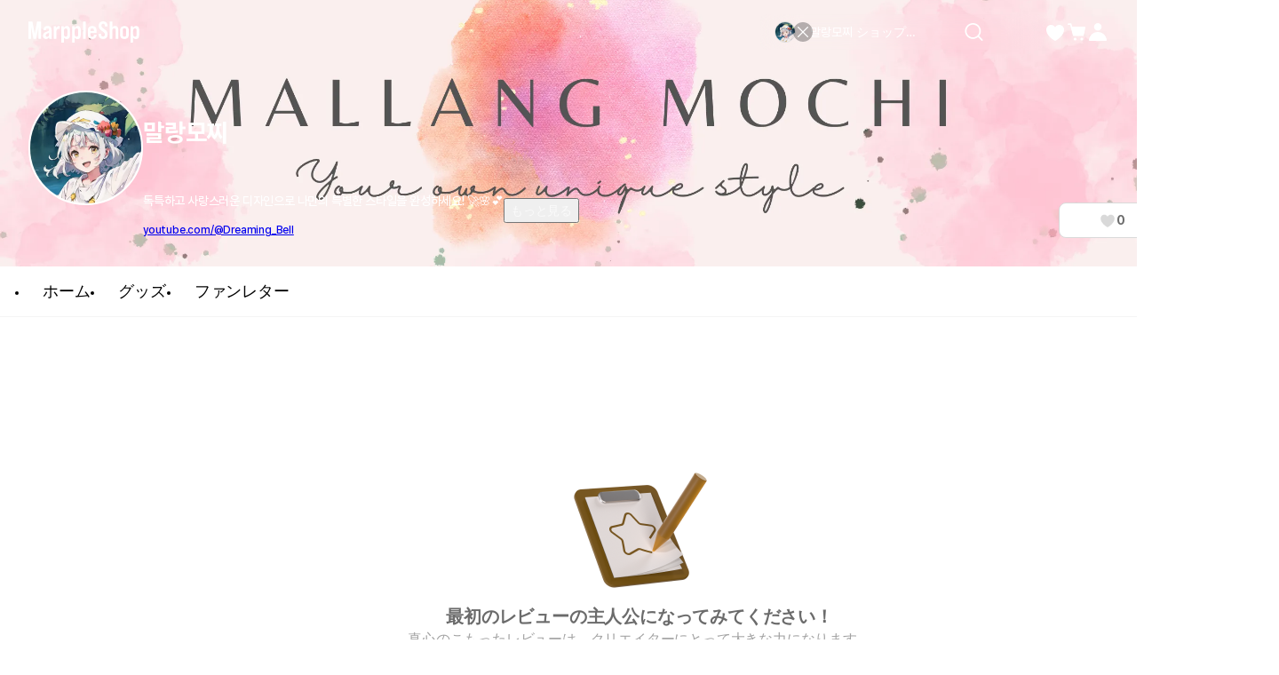

--- FILE ---
content_type: application/javascript
request_url: https://s3.marpple.co/build/prod_tts_mps_dist/38792_a413dc9e7968bc8837b7.js
body_size: 47200
content:
"use strict";(self.webpackChunkmarpple_web=self.webpackChunkmarpple_web||[]).push([[38792],{662956:(e,t,r)=>{r.d(t,{A:()=>n});var n={endClass:"toast-message--end",types:["error","info","confirm","cart","like","image","store_like"]}},639305:(e,t,r)=>{r.d(t,{DL:()=>a,GM:()=>l,M7:()=>i,dc:()=>u});var n=r(776582),o=r(598105);function _array_like_to_array(e,t){(null==t||t>e.length)&&(t=e.length);for(var r=0,n=new Array(t);r<t;r++)n[r]=e[r];return n}function _to_consumable_array(e){return function(e){if(Array.isArray(e))return _array_like_to_array(e)}(e)||function(e){if("undefined"!=typeof Symbol&&null!=e[Symbol.iterator]||null!=e["@@iterator"])return Array.from(e)}(e)||function(e,t){if(!e)return;if("string"==typeof e)return _array_like_to_array(e,t);var r=Object.prototype.toString.call(e).slice(8,-1);"Object"===r&&e.constructor&&(r=e.constructor.name);if("Map"===r||"Set"===r)return Array.from(r);if("Arguments"===r||/^(?:Ui|I)nt(?:8|16|32)(?:Clamped)?Array$/.test(r))return _array_like_to_array(e,t)}(e)||function(){throw new TypeError("Invalid attempt to spread non-iterable instance.\\nIn order to be iterable, non-array objects must have a [Symbol.iterator]() method.")}()}function makeBigDecimalCalc(e){return function(){for(var t=arguments.length,r=new Array(t),a=0;a<t;a++)r[a]=arguments[a];function core(t){for(var r=arguments.length,a=new Array(r>1?r-1:0),i=1;i<r;i++)a[i-1]=arguments[i];try{var l=(u=t,(null!=(c=n.A)&&"undefined"!=typeof Symbol&&c[Symbol.hasInstance]?c[Symbol.hasInstance](u):u instanceof c)?t:new n.A(t||0));return(0,o.TS)((function(t,r){return t[e](r)}),l,a).toString()}catch(r){throw console.error("".concat(e,": ").concat(t,", ").concat(a)),r}var u,c}return 1===r.length?function(){for(var e=arguments.length,t=new Array(e),n=0;n<e;n++)t[n]=arguments[n];return core.apply(void 0,[r[0]].concat(_to_consumable_array(t)))}:core.apply(void 0,[r[0]].concat(_to_consumable_array(r.slice(1))))}}var a=makeBigDecimalCalc("add"),i=makeBigDecimalCalc("sub"),l=makeBigDecimalCalc("mul"),u=makeBigDecimalCalc("div")},946654:(e,t,r)=>{r.d(t,{H:()=>isMembershipSupported});var n=r(220722),isMembershipSupported=function(){return"kr"===ET.lang&&(0,n.nu)()}},41330:(e,t,r)=>{r.d(t,{$I:()=>makeEmptyScreenNavigate,E3:()=>makePopupScreenNavigate,Nw:()=>makeScreenResetNavigate,TV:()=>makeExploreScreenNavigate,Wz:()=>makeCartNavigate,Y5:()=>makeSearchScreenNavigate,gX:()=>makeUtilScreenNavigate,jy:()=>makeHomeScreenNavigate,kp:()=>makeSubScreenNavigate,nw:()=>makeSignUpSellerNavigate,wO:()=>makeRankScreenNavigate});var n={Home:"",Rank:"/@/realtime",Popup:"/@/popup-store",Explore:"/@/creator/partners",SettingScreen:"/@/mypage"},makeHomeScreenNavigate=function(e){return{navigate:{name:"Home",params:e?{uri:e}:void 0}}},makeScreenResetNavigate=function(e){return{resetNavigate:{sel:"TabNavigation.HomeStack.".concat(e),params:{uri:"/".concat(T.lang).concat(n[e])}}}},makePopupScreenNavigate=function(e){return{navigate:{name:"Popup",params:e?{uri:e}:void 0}}},makeRankScreenNavigate=function(e){return{navigate:{name:"Rank",params:e?{uri:e}:void 0}}},makeExploreScreenNavigate=function(e){return{navigate:{name:"Explore",params:e?{uri:e}:void 0}}},makeEmptyScreenNavigate=function(e,t){return{navigate:{name:"EmptyScreen",params:{uri:e,override_key:t}}}},makeSubScreenNavigate=function(e){return{navigate:{name:"SubScreen",params:{uri:e}}}},makeUtilScreenNavigate=function(e){return{navigate:{name:"UtilScreen",params:{uri:e}}}},makeSignUpSellerNavigate=function(e){return{navigate:{name:"SignUpSeller",params:{uri:e}}}},makeCartNavigate=function(){return{navigate:{name:"Cart"}}},makeSearchScreenNavigate=function(e){return makeEmptyScreenNavigate(e,"SearchResult")}},979831:(e,t,r)=>{r.d(t,{$P:()=>getTypoRaw,GH:()=>staticFont,Pn:()=>getTypo,gx:()=>font,iw:()=>getTypoPcMo,m5:()=>getStaticTypoPcMo,p:()=>shareFont});var n=r(598105),o=r(270289),a=r(633756),i={"72_bold_kr":a.A.font_72_bold_kr,"48_bold_kr":a.A.font_48_bold_kr,"40_bold_kr":a.A.font_40_bold_kr,"40_medium_kr":a.A.font_40_medium_kr,"36_bold_kr":a.A.font_36_bold_kr,"36_medium_kr":a.A.font_36_medium_kr,"32_bold_kr":a.A.font_32_bold_kr,"32_medium_kr":a.A.font_32_medium_kr,"28_bold_kr":a.A.font_28_bold_kr,"28_medium_kr":a.A.font_28_medium_kr,"28_regular_kr":a.A.font_28_regular_kr,"24_bold_kr":a.A.font_24_bold_kr,"24_semibold_kr":a.A.font_24_semibold_kr,"24_medium_kr":a.A.font_24_medium_kr,"24_regular_kr":a.A.font_24_regular_kr,"22_bold_kr":a.A.font_22_bold_kr,"22_medium_kr":a.A.font_22_medium_kr,"22_regular_kr":a.A.font_22_regular_kr,"20_bold_kr":a.A.font_20_bold_kr,"20_medium_kr":a.A.font_20_medium_kr,"20_regular_kr":a.A.font_20_regular_kr,"18_bold_kr":a.A.font_18_bold_kr,"18_semibold_kr":a.A.font_18_semibold_kr,"18_semibold_2_kr":a.A.font_18_semibold_2_kr,"18_medium_kr":a.A.font_18_medium_kr,"18_regular_kr":a.A.font_18_regular_kr,"16_bold_kr":a.A.font_16_bold_kr,"16_semibold_kr":a.A.font_16_semibold_kr,"16_medium_kr":a.A.font_16_medium_kr,"16_regular_kr":a.A.font_16_regular_kr,"15_bold2_kr":a.A.font_15_bold2_kr,"15_semibold_kr":a.A.font_15_semibold_kr,"15_regular_kr":a.A.font_15_regular_kr,"14_bold_kr":a.A.font_14_bold_kr,"14_bold_kr2":a.A.font_14_bold_kr2,"14_semibold_kr":a.A.font_14_semibold_kr,"14_bold_px_kr":a.A.font_14_bold_px_kr,"14_medium_kr":a.A.font_14_medium_kr,"14_medium_kr2":a.A.font_14_medium_kr2,"14_medium_px_kr":a.A.font_14_medium_px_kr,"14_regular_kr":a.A.font_14_regular_kr,"14_regular_kr2":a.A.font_14_regular_kr2,"14_regular_px_kr":a.A.font_14_regular_px_kr,"13_bold_kr":a.A.font_13_bold_kr,"13_semibold_kr":a.A.font_13_semibold_kr,"13_medium_kr":a.A.font_13_medium_kr,"13_regular_kr":a.A.font_13_regular_kr,"12_bold_kr":a.A.font_12_bold_kr,"12_bold_kr2":a.A.font_12_bold_kr2,"12_bold_px_kr":a.A.font_12_bold_px_kr,"12_semibold_kr":a.A.font_12_semibold_kr,"12_medium_kr":a.A.font_12_medium_kr,"12_medium_kr2":a.A.font_12_medium_kr2,"12_medium_px_kr":a.A.font_12_medium_px_kr,"12_regular_kr":a.A.font_12_regular_kr,"12_regular_px_kr":a.A.font_12_regular_px_kr,"11_bold_kr":a.A.font_11_bold_kr,"11_semibold_kr":a.A.font_11_semibold_kr,"11_medium_kr":a.A.font_11_medium_kr,"11_regular_kr":a.A.font_11_regular_kr,"10_semibold_kr":a.A.font_10_semibold_kr,"10_medium_kr":a.A.font_10_medium_kr,"10_regular_kr":a.A.font_10_regular_kr,"10_bold_kr":a.A.font_10_bold_kr,bebas_150_bold:a.A.font_bebas_150_bold,bebas_96_bold:a.A.font_bebas_96_bold,bebas_90_bold:a.A.font_bebas_90_bold,bebas_84_bold:a.A.font_bebas_84_bold,bebas_60_bold:a.A.font_bebas_60_bold,bebas_48_bold:a.A.font_bebas_48_bold,bebas_40_bold:a.A.font_bebas_40_bold,bebas_32_bold:a.A.font_bebas_32_bold,bebas_28_bold:a.A.font_bebas_28_bold,bebas_24_bold:a.A.font_bebas_24_bold,bebas_20_bold:a.A.font_bebas_20_bold,bebas_16_bold:a.A.font_bebas_16_bold,bebas_15_bold:a.A.font_bebas_15_bold,bebas_14_bold:a.A.font_bebas_14_bold,bebas_12_bold:a.A.font_bebas_12_bold,unica_32_bold:a.A.font_unica_32_bold,unica_24_bold:a.A.font_unica_24_bold,unica_24_medium:a.A.font_unica_24_medium,unica_24_regular:a.A.font_unica_24_regular,unica_20_bold:a.A.font_unica_20_bold,unica_20_medium:a.A.font_unica_20_medium,unica_20_regular:a.A.font_unica_20_regular,unica_16_bold:a.A.font_unica_16_bold,unica_16_medium:a.A.font_unica_16_medium,unica_16_regular:a.A.font_unica_16_regular,unica_14_bold:a.A.font_unica_14_bold,unica_14_medium:a.A.font_unica_14_medium,unica_14_regular:a.A.font_unica_14_regular,unica_12_bold:a.A.font_unica_12_bold,unica_12_medium:a.A.font_unica_12_medium,unica_12_medium_px:a.A.font_unica_12_medium_px,unica_12_regular:a.A.font_unica_12_regular,unica_12_regular_px:a.A.font_unica_12_regular_px,unica_10_regular:a.A.font_unica_10_regular},l={"72_bold":{kr:i["72_bold_kr"],en:i["72_bold_kr"],jp:i["72_bold_kr"]},"48_bold":{kr:i["48_bold_kr"],en:i["48_bold_kr"],jp:i["48_bold_kr"]},"40_bold":{kr:i["40_bold_kr"],en:i["40_bold_kr"],jp:i["40_bold_kr"]},"40_medium":{kr:i["40_medium_kr"],en:i["40_medium_kr"],jp:i["40_medium_kr"]},"36_bold":{kr:i["36_bold_kr"],en:i["36_bold_kr"],jp:i["36_bold_kr"]},"36_medium":{kr:i["36_medium_kr"],en:i["36_medium_kr"],jp:i["36_medium_kr"]},"32_bold":{kr:i["32_bold_kr"],en:i["32_bold_kr"],jp:i["32_bold_kr"]},"32_medium":{kr:i["32_medium_kr"],en:i["32_medium_kr"],jp:i["32_medium_kr"]},"28_bold":{kr:i["28_bold_kr"],en:i["28_bold_kr"],jp:i["28_bold_kr"]},"28_medium":{kr:i["28_medium_kr"],en:i["28_medium_kr"],jp:i["28_medium_kr"]},"28_regular":{kr:i["28_regular_kr"],en:i["28_regular_kr"],jp:i["28_regular_kr"]},"24_bold":{kr:i["24_bold_kr"],en:i["24_bold_kr"],jp:i["24_bold_kr"]},"24_semibold":{kr:i["24_semibold_kr"],en:i["24_semibold_kr"],jp:i["24_semibold_kr"]},"24_medium":{kr:i["24_medium_kr"],en:i["24_medium_kr"],jp:i["24_medium_kr"]},"24_regular":{kr:i["24_regular_kr"],en:i["24_regular_kr"],jp:i["24_regular_kr"]},"22_bold":{kr:i["22_bold_kr"],en:i["22_bold_kr"],jp:i["22_bold_kr"]},"22_medium":{kr:i["22_medium_kr"],en:i["22_medium_kr"],jp:i["22_medium_kr"]},"22_regular":{kr:i["22_regular_kr"],en:i["22_regular_kr"],jp:i["22_regular_kr"]},"20_bold":{kr:i["20_bold_kr"],en:i["20_bold_kr"],jp:i["20_bold_kr"]},"20_medium":{kr:i["20_medium_kr"],en:i["20_medium_kr"],jp:i["20_medium_kr"]},"20_regular":{kr:i["20_regular_kr"],en:i["20_regular_kr"],jp:i["20_regular_kr"]},"18_bold":{kr:i["18_bold_kr"],en:i["18_bold_kr"],jp:i["18_bold_kr"]},"18_semibold":{kr:i["18_semibold_kr"],en:i["18_semibold_kr"],jp:i["18_semibold_kr"]},"18_semibold_2":{kr:i["18_semibold_2_kr"],en:i["18_semibold_2_kr"],jp:i["18_semibold_2_kr"]},"18_medium":{kr:i["18_medium_kr"],en:i["18_medium_kr"],jp:i["18_medium_kr"]},"18_regular":{kr:i["18_regular_kr"],en:i["18_regular_kr"],jp:i["18_regular_kr"]},"16_bold":{kr:i["16_bold_kr"],en:i["16_bold_kr"],jp:i["16_bold_kr"]},"16_semibold":{kr:i["16_semibold_kr"],en:i["16_semibold_kr"],jp:i["16_semibold_kr"]},"16_medium":{kr:i["16_medium_kr"],en:i["16_medium_kr"],jp:i["16_medium_kr"]},"16_regular":{kr:i["16_regular_kr"],en:i["16_regular_kr"],jp:i["16_regular_kr"]},"15_bold2":{kr:i["15_bold2_kr"],en:i["15_bold2_kr"],jp:i["15_bold2_kr"]},"15_semibold":{kr:i["15_semibold_kr"],en:i["15_semibold_kr"],jp:i["15_semibold_kr"]},"15_regular":{kr:i["15_regular_kr"],en:i["15_regular_kr"],jp:i["15_regular_kr"]},"14_bold":{kr:i["14_bold_kr"],en:i["14_bold_kr"],jp:i["14_bold_kr"]},"14_bold2":{kr:i["14_bold_kr2"],en:i["14_bold_kr2"],jp:i["14_bold_kr2"]},"14_bold_px":{kr:i["14_bold_px_kr"],en:i["14_bold_px_kr"],jp:i["14_bold_px_kr"]},"14_semibold":{kr:i["14_semibold_kr"],en:i["14_semibold_kr"],jp:i["14_semibold_kr"]},"14_medium":{kr:i["14_medium_kr"],en:i["14_medium_kr"],jp:i["14_medium_kr"]},"14_medium2":{kr:i["14_medium_kr2"],en:i["14_medium_kr2"],jp:i["14_medium_kr2"]},"14_medium_px":{kr:i["14_medium_px_kr"],en:i["14_medium_px_kr"],jp:i["14_medium_px_kr"]},"14_regular":{kr:i["14_regular_kr"],en:i["14_regular_kr"],jp:i["14_regular_kr"]},"14_regular2":{kr:i["14_regular_kr2"],en:i["14_regular_kr2"],jp:i["14_regular_kr2"]},"14_regular_px":{kr:i["14_regular_px_kr"],en:i["14_regular_px_kr"],jp:i["14_regular_px_kr"]},"13_bold":{kr:i["13_bold_kr"],en:i["13_bold_kr"],jp:i["13_bold_kr"]},"13_semibold":{kr:i["13_semibold_kr"],en:i["13_semibold_kr"],jp:i["13_semibold_kr"]},"13_medium":{kr:i["13_medium_kr"],en:i["13_medium_kr"],jp:i["13_medium_kr"]},"13_regular":{kr:i["13_regular_kr"],en:i["13_regular_kr"],jp:i["13_regular_kr"]},"12_bold":{kr:i["12_bold_kr"],en:i["12_bold_kr"],jp:i["12_bold_kr"]},"12_bold2":{kr:i["12_bold_kr2"],en:i["12_bold_kr2"],jp:i["12_bold_kr2"]},"12_semibold":{kr:i["12_semibold_kr"],en:i["12_semibold_kr"],jp:i["12_semibold_kr"]},"12_bold_px":{kr:i["12_bold_px_kr"],en:i["12_bold_px_kr"],jp:i["12_bold_px_kr"]},"12_medium":{kr:i["12_medium_kr"],en:i["12_medium_kr"],jp:i["12_medium_kr"]},"12_medium2":{kr:i["12_medium_kr2"],en:i["12_medium_kr2"],jp:i["12_medium_kr2"]},"12_medium_px":{kr:i["12_medium_px_kr"],en:i["12_medium_px_kr"],jp:i["12_medium_px_kr"]},"12_regular":{kr:i["12_regular_kr"],en:i["12_regular_kr"],jp:i["12_regular_kr"]},"12_regular_px":{kr:i["12_regular_px_kr"],en:i["12_regular_px_kr"],jp:i["12_regular_px_kr"]},"11_bold":{kr:i["11_bold_kr"],en:i["11_bold_kr"],jp:i["11_bold_kr"]},"11_semibold":{kr:i["11_semibold_kr"],en:i["11_semibold_kr"],jp:i["11_semibold_kr"]},"11_medium":{kr:i["11_medium_kr"],en:i["11_medium_kr"],jp:i["11_medium_kr"]},"11_regular":{kr:i["11_regular_kr"],en:i["11_regular_kr"],jp:i["11_regular_kr"]},"10_semibold":{kr:i["10_semibold_kr"],en:i["10_semibold_kr"],jp:i["10_semibold_kr"]},"10_medium":{kr:i["10_medium_kr"],en:i["10_medium_kr"],jp:i["10_medium_kr"]},"10_regular":{kr:i["10_regular_kr"],en:i["10_regular_kr"],jp:i["10_regular_kr"]},"10_bold":{kr:i["10_bold_kr"],en:i["10_bold_kr"],jp:i["10_bold_kr"]}},getTypo=function(e,t){if(o.A.isNessApp())return"";var r=ET.lang;if(!r||"string"!=typeof r)throw new Error("getTypo: i18next.language 가 없거나 문제가 발생했습니다.");return l[e][t||r]},getTypoRaw=function(e){return o.A.isNessApp()?"":i[e]},getTypoPcMo=function(e){var t=e.is_mobile,r=e.pc,n=e.mo;return o.A.isNessApp()?"":getTypo(t?n:r)},getStaticTypoPcMo=function(e){var t=e.is_mobile,r=e.pc,n=e.mo;return o.A.isNessApp()?"":getTypoRaw(t?n:r)};function makeDeviceFontClassName(e,t){var r;r=e in l?e+"_kr":e;var o=(0,n.Fs)(["font",r,t],n.oE,(0,n.fj)("_"));return o in a.A?a.A[o]:(console.log("".concat(o," 가 정의되어 있지 않습니다.")),"")}function font(e,t){if(o.A.isNessApp())return"";var r=ET.lang;if(!r||"string"!=typeof r)throw new Error("font: i18next.language 가 없거나 문제가 발생했습니다.");return t&&"en"!==t&&"jp"!==t&&"kr"!==t?"".concat(makeDeviceFontClassName(e,"pc")," ").concat(makeDeviceFontClassName(t,"mo")):l[e][null!=t?t:r]}function shareFont(e,t){var r=ET.lang;if(!r||"string"!=typeof r)throw new Error("font: i18next.language 가 없거나 문제가 발생했습니다.");return t&&"en"!==t&&"jp"!==t&&"kr"!==t?"".concat(makeDeviceFontClassName(e,"pc")," ").concat(makeDeviceFontClassName(t,"mo")):l[e][null!=t?t:r]}function staticFont(e,t){return o.A.isNessApp()?"":t?"".concat(makeDeviceFontClassName(e,"pc")," ").concat(makeDeviceFontClassName(t,"mo")):i[e]}},384577:(e,t,r)=>{r.d(t,{k:()=>dataStr});var dataStr=function(e){return"$dataStr_"+JSON.stringify(e).replace(/\(/g,"()").replace(/'/g,"(1)").replace(/"/g,"(2)")}},805751:(e,t,r)=>{r.d(t,{l:()=>a});var n={};r.r(n),r.d(n,{cleanActiveEls:()=>o.A8,focusSelected:()=>o.Y2,getLongestOverflow:()=>o.jZ,getValue:()=>o._W,init:()=>o.Ts,setValue:()=>o.KY});var o=r(965901);const a=n},965901:(e,t,r)=>{r.d(t,{A8:()=>cleanActiveEls,KY:()=>setValue,Ts:()=>init,Y2:()=>focusSelected,_W:()=>getValue,jZ:()=>getLongestOverflow});var n=r(998365),o=r(41971),a=r(555586),i=r(835079),l=r(940653),u=r(642383),c=r(689955),s=r(185479),_=r(252507),f=r(157254),d=r(337206),p=r(947575),m=r(437744),b=r(188504),y=r(121315),g=r(356016),v=r(985130),h=r(666170),w=r(270289);function _array_like_to_array(e,t){(null==t||t>e.length)&&(t=e.length);for(var r=0,n=new Array(t);r<t;r++)n[r]=e[r];return n}function asyncGeneratorStep(e,t,r,n,o,a,i){try{var l=e[a](i),u=l.value}catch(e){return void r(e)}l.done?t(u):Promise.resolve(u).then(n,o)}function _define_property(e,t,r){return t in e?Object.defineProperty(e,t,{value:r,enumerable:!0,configurable:!0,writable:!0}):e[t]=r,e}function _object_spread_props(e,t){return t=null!=t?t:{},Object.getOwnPropertyDescriptors?Object.defineProperties(e,Object.getOwnPropertyDescriptors(t)):function(e,t){var r=Object.keys(e);if(Object.getOwnPropertySymbols){var n=Object.getOwnPropertySymbols(e);t&&(n=n.filter((function(t){return Object.getOwnPropertyDescriptor(e,t).enumerable}))),r.push.apply(r,n)}return r}(Object(t)).forEach((function(r){Object.defineProperty(e,r,Object.getOwnPropertyDescriptor(t,r))})),e}function _sliced_to_array(e,t){return function(e){if(Array.isArray(e))return e}(e)||function(e,t){var r=null==e?null:"undefined"!=typeof Symbol&&e[Symbol.iterator]||e["@@iterator"];if(null!=r){var n,o,a=[],i=!0,l=!1;try{for(r=r.call(e);!(i=(n=r.next()).done)&&(a.push(n.value),!t||a.length!==t);i=!0);}catch(e){l=!0,o=e}finally{try{i||null==r.return||r.return()}finally{if(l)throw o}}return a}}(e,t)||_unsupported_iterable_to_array(e,t)||function(){throw new TypeError("Invalid attempt to destructure non-iterable instance.\\nIn order to be iterable, non-array objects must have a [Symbol.iterator]() method.")}()}function _to_consumable_array(e){return function(e){if(Array.isArray(e))return _array_like_to_array(e)}(e)||function(e){if("undefined"!=typeof Symbol&&null!=e[Symbol.iterator]||null!=e["@@iterator"])return Array.from(e)}(e)||_unsupported_iterable_to_array(e)||function(){throw new TypeError("Invalid attempt to spread non-iterable instance.\\nIn order to be iterable, non-array objects must have a [Symbol.iterator]() method.")}()}function _unsupported_iterable_to_array(e,t){if(e){if("string"==typeof e)return _array_like_to_array(e,t);var r=Object.prototype.toString.call(e).slice(8,-1);return"Object"===r&&e.constructor&&(r=e.constructor.name),"Map"===r||"Set"===r?Array.from(r):"Arguments"===r||/^(?:Ui|I)nt(?:8|16|32)(?:Clamped)?Array$/.test(r)?_array_like_to_array(e,t):void 0}}function _ts_generator(e,t){var r,n,o,a,i={label:0,sent:function(){if(1&o[0])throw o[1];return o[1]},trys:[],ops:[]};return a={next:verb(0),throw:verb(1),return:verb(2)},"function"==typeof Symbol&&(a[Symbol.iterator]=function(){return this}),a;function verb(a){return function(l){return function(a){if(r)throw new TypeError("Generator is already executing.");for(;i;)try{if(r=1,n&&(o=2&a[0]?n.return:a[0]?n.throw||((o=n.return)&&o.call(n),0):n.next)&&!(o=o.call(n,a[1])).done)return o;switch(n=0,o&&(a=[2&a[0],o.value]),a[0]){case 0:case 1:o=a;break;case 4:return i.label++,{value:a[1],done:!1};case 5:i.label++,n=a[1],a=[0];continue;case 7:a=i.ops.pop(),i.trys.pop();continue;default:if(!(o=i.trys,(o=o.length>0&&o[o.length-1])||6!==a[0]&&2!==a[0])){i=0;continue}if(3===a[0]&&(!o||a[1]>o[0]&&a[1]<o[3])){i.label=a[1];break}if(6===a[0]&&i.label<o[1]){i.label=o[1],o=a;break}if(o&&i.label<o[2]){i.label=o[2],i.ops.push(a);break}o[2]&&i.ops.pop(),i.trys.pop();continue}a=t.call(e,i)}catch(e){a=[6,e],n=0}finally{r=o=0}if(5&a[0])throw a[1];return{value:a[0]?a[1]:void 0,done:!0}}([a,l])}}}var A=new WeakMap,k=[{name:"sensitivity",value:!0},{name:"multiple",value:!1},{name:"min",value:!0,initial:0},{name:"max",value:!0,initial:1/0},{name:"theme-color",value:!0},{name:"theme-targets",value:!0,hook:function(e){return e?e.split(","):[]}}],activateItem=function(e,t){(0,o.A)({"data-selected":!0},t);var r=e.options["theme-color"];r&&(0,c.A)(e.options["theme-targets"],(0,s.A)(w.A.toCamel),(0,s.A)((function(e){t.style[e]=r}))),e.active_els=e.options.multiple?_to_consumable_array(e.active_els).concat([t]):[t]},deactivateItem=function(e,t){(0,o.A)({"data-selected":!1},t),e.options["theme-color"]&&(0,c.A)(e.options["theme-targets"],(0,s.A)((function(e){t.style.removeProperty(e)}))),e.active_els=e.options.multiple?(0,d.A)((function(e){return e==t}),e.active_els):[]},moveRows=function(e,t){var r=t.longest_overflow,n=t.slide_wrapper_el,o=t.rows,a=t.no_overflow;(0,c.A)(o,(0,s.A)((function(n){var o,a,i,l=_sliced_to_array((o=-n.overflow_x,a=function(e,t,r){return e*(t/r)}(e,n.overflow_x,r),a>(i=0)?[i,a-i]:a<o?[o,a-o]:[a]),2),u=l[0],c=l[1];n.el.style.transform="translateX(".concat(u,"px)");var s=A.get(t);return(null==s?void 0:s.onMove)&&s.onMove(n.el),c})),p.A,(function(e){return a?"":n.style.transform="translateX(".concat(e,"px)")}))},init=function(e){var t=arguments.length>1&&void 0!==arguments[1]?arguments[1]:{},r=t.hooks,u=t.right_padding,y=void 0===u?0:u,g=e?[e]:document.querySelectorAll(".slide-selector:not([data-selector-lazy])");(0,c.A)(g,(0,d.A)((0,n.A)("data-selector-init")),(0,m.A)((function(e){var t,o,u,d=e.querySelector(".slide-selector__wrapper");e.options=(o=k,u=e,(0,c.A)(o,(0,s.A)((function(e){var t="data-".concat(e.name),r=u.hasAttribute(t),o=e.value?r?(0,c.A)(u,(0,n.A)(t),e.hook||_.A):e.initial:r;return[e.name,o]})),f.A)),e.value=e.options.multiple?[]:void 0,e.on_touch=!1,e.slide_wrapper_el=d,e.right_padding=y,A.set(e,r);var m=d.clientWidth,g=(0,c.A)(_to_consumable_array(d.querySelectorAll(".slide-selector__row")),(0,s.A)((function(e){return{el:e,overflow_x:Math.max(0,y+e.scrollWidth-m),moved_x:0}})));e.rows=g,e.longest_overflow=(t=Math).max.apply(t,_to_consumable_array((0,b.A)("overflow_x",g)))+y;var v=0;e.longest_overflow&&(e.impetus=new Impetus({source:d,update:function(t){v=new Date,e.on_touch=!0,moveRows(t,e)},multiplier:e.options.sensitivity,boundX:[-e.longest_overflow,0]})),e.active_els=_to_consumable_array((0,a.A)('.slide-selector__item[data-selected="true"]',e)),(0,c.A)(e,(0,i.A)("touchend",(function(){setTimeout((function(){return e.on_touch=!1}))})),(0,i.A)("mouseup",(function(){setTimeout((function(){return e.on_touch=!1}))}))),(0,l.A)("click",".slide-selector__item",function(){var t,r=(t=function(t){var r,n,o,a,i,l,u;return _ts_generator(this,(function(c){return new Date-v<50||e.on_touch||(r=e.options,n=r.min,o=r.max,a=t.currentTarget,i=!e.active_els.includes(a),!e.options.multiple&&i&&(l=(0,p.A)(e.active_els))&&a!=l&&deactivateItem(e,l),u=e.active_els.length,i&&u+1>o||!i&&u-1<n||((e.active_els.includes(a)?deactivateItem:activateItem)(e,a),dispatchChangeEvent(e))),[2]}))},function(){var e=this,r=arguments;return new Promise((function(n,o){var a=t.apply(e,r);function _next(e){asyncGeneratorStep(a,n,o,_next,_throw,"next",e)}function _throw(e){asyncGeneratorStep(a,n,o,_next,_throw,"throw",e)}_next(void 0)}))});return function(e){return r.apply(this,arguments)}}())(d)})),(0,m.A)((function(e){(0,o.A)({"data-selector-init":!0},e)})))},dispatchChangeEvent=function(e){var t=new CustomEvent("change",{bubbles:!0,detail:{value:getValue(e)}});e.dispatchEvent(t)},cleanActiveEls=function(e){e.active_els=[]},getValue=function(e){return(0,c.A)(e.active_els,(0,s.A)((0,n.A)("data-value")),(0,y.A)((function(){return e.options.multiple}),_.A,p.A))},setValue=function(e,t){var makeDataSelector=function(e){return'.slide-selector__item[data-value="'.concat(e,'"]')},r=(0,g.A)(t)?(0,s.A)(makeDataSelector,t).join(","):makeDataSelector(t),n=t?(0,a.A)(r,e):[],o=(0,v.A)(n,e.active_els);return(0,m.A)((function(t){return deactivateItem(e,t)}),o),(0,m.A)((function(t){return activateItem(e,t)}),(0,v.A)(e.active_els,n)),dispatchChangeEvent(e),t},focusSelected=function(e){if(e.active_els.length){var t=e.active_els[0],r=(0,h.A)((function(e){return(0,u.A)(t,e.el)}),e.rows),n=e.getBoundingClientRect().right,o=t.getBoundingClientRect().right;if(!(n-o>0)){var a,i,l,c=(a=n-o-30,i=r.overflow_x,l=e.longest_overflow,a*(l/i));e.impetus&&(e.impetus.setValues(c,0),moveRows(c,_object_spread_props(function(e){for(var t=1;t<arguments.length;t++){var r=null!=arguments[t]?arguments[t]:{},n=Object.keys(r);"function"==typeof Object.getOwnPropertySymbols&&(n=n.concat(Object.getOwnPropertySymbols(r).filter((function(e){return Object.getOwnPropertyDescriptor(r,e).enumerable})))),n.forEach((function(t){_define_property(e,t,r[t])}))}return e}({},e),{no_overflow:!0})))}}},getLongestOverflow=function(e){return e.longest_overflow}},678858:(e,t,r)=>{r.d(t,{p:()=>o,v:()=>n});var n={ALL:"all",MARPPLE:"marpple",NAVER_WEBTOON:"webtoonfriends",NBOX:"nbox",NESS:"ness"},o={CUSTOMER_PRICE:"customer_price",TOTAL_PROFIT:"total_profit"}},62195:(e,t,r)=>{r.d(t,{a:()=>u});var n={};r.r(n),r.d(n,{colors:()=>o,core_klass:()=>a,default_images:()=>i,plus_main_menus:()=>l});var o={ms_blue:"#0E2EE2",ss_sky:"#3C89F9",white:" #FFFFFF",black:" #141414",gray_100:"#F8F8F8",gray_200:"#F2F2F2",gray_300:"#DDDDDD",gray_400:"#CCCCCC",gray_500:"#A2A2A2",gray_600:"#828282",gray_700:"#4E4E4E",gray_800:"#111111",dim_25:"rgba(17, 17, 17, 0.25)",dim_50:"rgba(17, 17, 17, 0.5)",dim_80:"rgba(17, 17, 17, 0.80)",dim_90:"rgba(17, 17, 17, 0.90)",error:"#F66565",green_200:"#CCF2E4",green_300:"#9AE4C9",green_400:"#80DDBB",green_500:"#67D7AD",green_600:"#54D2A3",green_700:"#35C992",green_800:"#02BC77",magenta_100:"#FEF3FA",magenta_200:"#FDE8F5",magenta_300:"#FBC5E8",magenta_400:"#F8A3DB",magenta_500:"#F68CD1",magenta_600:"#F46EC5",magenta_700:"#F147B6",magenta_800:"#EE19A4",mint_100:"#F4FDFB",mint_200:"#E8FBF7",mint_300:"#C8F5EC",mint_400:"#A7EFE1",mint_500:"#90EBD9",mint_600:"#73E5CE",mint_700:"#4EE0C2",mint_800:"#22D8B3",orange_100:"#FFF8F2",orange_200:"#FFF0E5",orange_300:"#FFDCBF",orange_400:"#FFC799",orange_500:"#FFB87F",orange_600:"#FFA55D",orange_700:"#FF8E33",orange_800:"#FF7200",purple_200:"#EEE6FC",purple_300:"#D5C2F8",purple_400:"#BC9EF3",purple_500:"#AB86F0",purple_600:"#9566EC",purple_700:"#793DE8",purple_800:"#580DE2",red_100:"#FEF3F4",red_200:"#FDE7EA",red_300:"#FAC3CB",red_400:"#F7A0AD",red_500:"#F58898",red_600:"#F2687C",red_700:"#F0415A",red_800:"#EC1131",sky_100:"#F5F9FE",sky_200:"#EBF3FE",sky_300:"#CEE1FD",sky_400:"#B1D0FD",sky_500:"#9DC4FC",sky_600:"#83B4FA",sky_700:"#63A1FA",sky_800:"#3C89F9",yellow_100:"#FFFDF2",yellow_200:"#FFFBE5",yellow_300:"#FFF5C0",yellow_400:"#FFEF9A",yellow_500:"#FFEB80",yellow_600:"#FFE55E",yellow_700:"#FFDE28",yellow_800:"#FFD802",blue:"#1C75FF",sky:"#99E0FF",light_blue:"#EBF3FE",cream:"#FFF9E2",pink:"#FFE4FF",purple:"#7A44A0",green:"#009444",red:"#D92A0F",burgundy:"#990000",brown:"#704C00",light_purple:"#EEEBFF",light_red:"#FCEEEC",light_green:"#EBFEF3",gray_5:"#F5F5F5",gray_10:"#E7E7E7",gray_20:"#D9D9D9",gray_50:"#A2A2A2",gray_80:"#6B6B6B",dim_5:"#1414140D",dim_10:"#1414141A",dim_30:"#1414144D",dim_60:"#14141499",bright_5:"#FFFFFF0D",bright_20:"#FFFFFF33",bright_60:"#FFFFFF99",bright_95:"#FFFFFFF2",blue_100:"#1C75FF",blue_50:"#99E0FF",blue_10:"#EBF3FE",brown_10:"#FFF9E2",brown_100:"#704C00",purple_10:"#EEEBFF",purple_100:"#7A44A0",burgundy_100:"#990000",red_10:"#FCEEEC",red_80:"#D92A0F",green_100:"#009444",green_10:"#EBFEF3"},a={icon:"mshop-core-icon",default_header:"mshop-default-header"},i={profile:"//s3.marpple.co/files/u_2308668/2023/7/original/971cdb97abebab382b709220a5540a78580a754d1.png"},l={kr:[{name:"홈",url:"/kr"},{name:"공식 상품",url:"/kr/@/products"},{name:"리뷰",url:"/kr/@/communities"}],en:[{name:"Home",url:"/en"},{name:"Product",url:"/en/@/products"},{name:"Review",url:"/en/@/communities"}],jp:[{name:"ホーム",url:"/jp"},{name:"公式商品",url:"/jp/@/products"},{name:"レビュー",url:"/jp/@/communities"}]};const u=n},64449:(e,t,r)=>{r.d(t,{g:()=>createPopToastMsgForMarppleShop});var n=r(572511),o=r(742781),a=r(171107),i=r(443907),l=r(165210),u=r(662956),c=r(181303);function _define_property(e,t,r){return t in e?Object.defineProperty(e,t,{value:r,enumerable:!0,configurable:!0,writable:!0}):e[t]=r,e}var createPopToastMsgForMarppleShop=function(){var e,t=u.A.endClass,r="INITIAL-POSITION";return function(u,s){var _=arguments.length>2&&void 0!==arguments[2]?arguments[2]:{},f=window.navigator.userAgent.indexOf("safe_area_bottom");if((f>-1?Number((window.navigator.userAgent.substr(f).split("@")[1]||"").split(" ")[0]):0)>0&&(_.has_bottom_tab_bar=!0),!e||r!==(null==_?void 0:_.position)){var d=document.querySelector(".LayoutView")||document.querySelector(".MarppleShopStudioLayoutView");if(!d)return;var p=i.rune.getUnknownView(d).state;e=(0,l.t)(function(e){for(var t=1;t<arguments.length;t++){var r=null!=arguments[t]?arguments[t]:{},n=Object.keys(r);"function"==typeof Object.getOwnPropertySymbols&&(n=n.concat(Object.getOwnPropertySymbols(r).filter((function(e){return Object.getOwnPropertyDescriptor(r,e).enumerable})))),n.forEach((function(t){_define_property(e,t,r[t])}))}return e}({},_,p)),r=null==_?void 0:_.position}e.parentNode||(0,n.A)(document.body,e);var m,b,y=(m=u,(null!=(b=HTMLElement)&&"undefined"!=typeof Symbol&&b[Symbol.hasInstance]?b[Symbol.hasInstance](m):m instanceof b)?u:(0,c.t)(s,u));(0,o.A)(e,y),setTimeout((function(){(0,a.A)(t,y)}),2500)}}},165210:(e,t,r)=>{r.d(t,{t:()=>initToastContainer});var n=r(798),o=r(768644),a=r(956851),i=r(940653),l=r(874387),u=r(689955),c=r(337171),s=r(662956),removeToastMessage=function(e,t){(0,n.A)(e),(0,o.A)(s.A.endClass,e),t&&!t.children.length&&(0,n.A)(t)},initToastContainer=function(e,t){return(0,u.A)((0,a.A)(c.I.createToastContainer(e)),(0,i.A)("animationend",".toast-message",(function(e){"toastOut"===e.animationName&&removeToastMessage(e.currentTarget,t)})),(0,i.A)("click",".toast-message__close",(function(e){removeToastMessage((0,l.A)(".toast-message",e.target),t)})))}},295690:(e,t,r)=>{r.d(t,{U:()=>b});var n={};r.r(n),r.d(n,{$setScrollTopAnime:()=>a.l_,$toString:()=>a.RZ,allowScroll:()=>a.fk,bodyFixed$:()=>a.fq,channelTalkOff:()=>a.fe,channelTalkOn:()=>a.nw,checkReadyRuneHydration:()=>a.Ok,clipboard:()=>a.Ns,createToastMsg:()=>m.t,getCurrentCrewDomain:()=>a.pO,getOSVersion:()=>a.zS,hydrationRune:()=>a.Z_,isAndroid:()=>a.m0,isApp:()=>a.YB,isCreatorAndroidApp:()=>a.Rk,isCreatorApp:()=>a.uZ,isIOS:()=>a.un,isMobile:()=>a.Fr,isWhale:()=>a.Sb,isWheelNumberBlur:()=>a.ot,loginHref:()=>a.PU,moveScrollToTop:()=>a.bI,openApp:()=>openApp,popToastMsg:()=>m.e,postMessage:()=>a.u1,preventScroll:()=>a.SS,setProductNameBlackList:()=>setProductNameBlackList,shuffle:()=>a.k4,toggleChannelTalk:()=>a.Gb,util:()=>a.ZS});var o=r(883267),a=r(910706),i=r(689955),l=r(973537),u=r(442343),c=r(593570),s=r(521250),_=r(314221);function _array_like_to_array(e,t){(null==t||t>e.length)&&(t=e.length);for(var r=0,n=new Array(t);r<t;r++)n[r]=e[r];return n}function _sliced_to_array(e,t){return function(e){if(Array.isArray(e))return e}(e)||function(e,t){var r=null==e?null:"undefined"!=typeof Symbol&&e[Symbol.iterator]||e["@@iterator"];if(null!=r){var n,o,a=[],i=!0,l=!1;try{for(r=r.call(e);!(i=(n=r.next()).done)&&(a.push(n.value),!t||a.length!==t);i=!0);}catch(e){l=!0,o=e}finally{try{i||null==r.return||r.return()}finally{if(l)throw o}}return a}}(e,t)||function(e,t){if(!e)return;if("string"==typeof e)return _array_like_to_array(e,t);var r=Object.prototype.toString.call(e).slice(8,-1);"Object"===r&&e.constructor&&(r=e.constructor.name);if("Map"===r||"Set"===r)return Array.from(r);if("Arguments"===r||/^(?:Ui|I)nt(?:8|16|32)(?:Clamped)?Array$/.test(r))return _array_like_to_array(e,t)}(e,t)||function(){throw new TypeError("Invalid attempt to destructure non-iterable instance.\\nIn order to be iterable, non-array objects must have a [Symbol.iterator]() method.")}()}var openApp=function(e){var t=e.screen,r=e.uri,n=e.title,f=e.titleImage,d=e.is_home,p=(0,i.A)({title:n,uri:r,titleImage:f},l.A,(0,u.A)((function(e){var t=_sliced_to_array(e,2)[1];return(0,c.A)(t)})),(0,s.A)((function(e){var t=_sliced_to_array(e,2),r=t[0],n=t[1];return"".concat(r,"=").concat(n)})),(0,_.A)("&"));if(!(0,a.YB)()){var m=d?"home":"".concat(t,"?").concat(p);o.t.is_ios()?location.href="marppleshop://".concat(m):o.t.is_android()&&(location.href="intent://".concat(m,"#Intent;scheme=marppleshop;package=com.marppleshop;end"))}},f=r(634573),d=r(336198),p=r(160930),setProductNameBlackList=function(e,t){if(p.$.isProductNameBlackList(e))return $.alert(T("사용 불가능한 단어가 포함되어 있습니다.")),(0,f.A)(e.replace().replace(d.Gj,""),t),!0},m=r(181303);const b=n},181303:(e,t,r)=>{r.d(t,{e:()=>popToastMsg,t:()=>createToastMsg});var n=r(956851),o=r(572511),a=r(742781),i=r(171107),l=r(270289),u=r(337171),c=r(64449),s=r(165210),_=r(662956);function _define_property(e,t,r){return t in e?Object.defineProperty(e,t,{value:r,enumerable:!0,configurable:!0,writable:!0}):e[t]=r,e}var f,d=_.A.endClass,p=_.A.types,createToastMsg=function(e,t){var r=arguments.length>2&&void 0!==arguments[2]?arguments[2]:{};return function(e){if(!p.includes(e))throw new Error("토스트 메세지 타입이 올바르지 않습니다.")}(e),(0,n.A)(l.A.isNessApp()?u.I.createNessToastItem(t,function(e){for(var t=1;t<arguments.length;t++){var r=null!=arguments[t]?arguments[t]:{},n=Object.keys(r);"function"==typeof Object.getOwnPropertySymbols&&(n=n.concat(Object.getOwnPropertySymbols(r).filter((function(e){return Object.getOwnPropertyDescriptor(r,e).enumerable})))),n.forEach((function(t){_define_property(e,t,r[t])}))}return e}({type:e},r)):u.I.createToastItem(t,{type:e}))},popToastMsg=function(e,t){var r=arguments.length>2&&void 0!==arguments[2]?arguments[2]:{};return l.A.isNessApp()?popToastMsgNess(e,t,r):(0,c.g)()(e,t,r)},popToastMsgNess=function(e,t,r){f||(f=(0,s.t)()),f.parentNode||(0,o.A)(document.body,f);var n,l,u=(n=e,(null!=(l=HTMLElement)&&"undefined"!=typeof Symbol&&l[Symbol.hasInstance]?l[Symbol.hasInstance](n):n instanceof l)?e:createToastMsg(t,e,r));(0,a.A)(f,u),setTimeout((function(){(0,i.A)(d,u)}),2500)}},910706:(e,t,r)=>{r.d(t,{Fr:()=>isMobile,Gb:()=>toggleChannelTalk,Ns:()=>clipboard,Ok:()=>checkReadyRuneHydration,PU:()=>loginHref,RZ:()=>$toString,Rk:()=>isCreatorAndroidApp,SS:()=>preventScroll,Sb:()=>isWhale,YB:()=>isApp,ZS:()=>util,Z_:()=>hydrationRune,bI:()=>moveScrollToTop,fe:()=>channelTalkOff,fk:()=>allowScroll,fq:()=>bodyFixed$,k4:()=>shuffle,l_:()=>$setScrollTopAnime,m0:()=>isAndroid,nw:()=>channelTalkOn,ot:()=>isWheelNumberBlur,pO:()=>getCurrentCrewDomain,u1:()=>O,uZ:()=>isCreatorApp,un:()=>isIOS,zS:()=>getOSVersion});var n=r(422776),o=r(144949),a=r(490455),i=r(51460),l=r(171107),u=r(768644),c=r(947982),s=r(342598),_=r(41971),f=r(874387),d=r(835079),p=r(733947),m=r(857703),b=r(384071),y=r(689955),g=r(437744),v=r(920314),h=r(429870),w=r(601518),A=r(185479),k=r(954967),S=r(877232);function _array_like_to_array(e,t){(null==t||t>e.length)&&(t=e.length);for(var r=0,n=new Array(t);r<t;r++)n[r]=e[r];return n}function _sliced_to_array(e,t){return function(e){if(Array.isArray(e))return e}(e)||function(e,t){var r=null==e?null:"undefined"!=typeof Symbol&&e[Symbol.iterator]||e["@@iterator"];if(null!=r){var n,o,a=[],i=!0,l=!1;try{for(r=r.call(e);!(i=(n=r.next()).done)&&(a.push(n.value),!t||a.length!==t);i=!0);}catch(e){l=!0,o=e}finally{try{i||null==r.return||r.return()}finally{if(l)throw o}}return a}}(e,t)||_unsupported_iterable_to_array(e,t)||function(){throw new TypeError("Invalid attempt to destructure non-iterable instance.\\nIn order to be iterable, non-array objects must have a [Symbol.iterator]() method.")}()}function _to_consumable_array(e){return function(e){if(Array.isArray(e))return _array_like_to_array(e)}(e)||function(e){if("undefined"!=typeof Symbol&&null!=e[Symbol.iterator]||null!=e["@@iterator"])return Array.from(e)}(e)||_unsupported_iterable_to_array(e)||function(){throw new TypeError("Invalid attempt to spread non-iterable instance.\\nIn order to be iterable, non-array objects must have a [Symbol.iterator]() method.")}()}function _unsupported_iterable_to_array(e,t){if(e){if("string"==typeof e)return _array_like_to_array(e,t);var r=Object.prototype.toString.call(e).slice(8,-1);return"Object"===r&&e.constructor&&(r=e.constructor.name),"Map"===r||"Set"===r?Array.from(r):"Arguments"===r||/^(?:Ui|I)nt(?:8|16|32)(?:Clamped)?Array$/.test(r)?_array_like_to_array(e,t):void 0}}var util=function(){},E=new S,j=["mobile","tablet"].includes(E.getDevice().type)||function(){if("undefined"!=typeof window)return window.is_ipad_session}(),isWhale=function(){var e,t;return"whale"===(null===(t=E.getBrowser())||void 0===t||null===(e=t.name)||void 0===e?void 0:e.toLowerCase())},isMobile=function(){return j},isIOS=function(){var e;return/IOS/i.test(null===(e=E.getOS())||void 0===e?void 0:e.name)},isAndroid=function(){var e;return/Android/i.test(null===(e=E.getOS())||void 0===e?void 0:e.name)},getOSVersion=function(){var e;return null===(e=E.getOS())||void 0===e?void 0:e.version},isApp=function(){return!!window.ReactNativeWebView&&window.navigator.userAgent.indexOf("MarppleShopApp")>-1},isCreatorApp=function(){return isApp()&&"creator"===G.collabo_type},isCreatorAndroidApp=function(){return isApp()&&"creator"===G.collabo_type&&isAndroid()},shuffle=function(e){for(var t=_to_consumable_array(e),r=t.length-1;r>0;r--){var n=Math.floor(Math.random()*(r+1)),o=t[r];t[r]=t[n],t[n]=o}return t},x=/^(\/\/|https:\/\/|http:\/\/)/,makeOriginURI=function(e){var t;return(null==e||null===(t=e.screen)||void 0===t?void 0:t.uri)&&!x.test(e.screen.uri)?e.screen.uri="".concat(location.origin).concat(e.screen.uri):(0,y.A)(e,Object.assign,(0,g.A)((function(e){var t=_sliced_to_array(e,2)[1].params,r=void 0===t?{}:t;(null==r?void 0:r.uri)&&!x.test(r.uri)&&(r.uri="".concat(location.origin).concat(r.uri))}))),e},O=(0,v.A)((function(e){return(0,y.A)(e,makeOriginURI,(function(e){return isCreatorApp()?window.ReactNativeWebView.postMessage(JSON.stringify(e)):ENV.is_prod?void 0:console.log(e)}))}),200),getCurrentCrewDomain=function(){return box().crew_domain_name||"all"},bodyFixed$=function(e){var t=document.querySelector("html");e?(!isMobile()&&(0,o.A)(document.body)>window.innerHeight&&(0,a.A)({"overflow-y":"scroll"},t),document.body.fixed_top=(0,i.A)(window),(0,y.A)(document.body,(0,l.A)("body-fixed"),(0,a.A)({top:-document.body.fixed_top}))):((0,a.A)({"overflow-y":""},t),(0,y.A)(document.body,(0,u.A)("body-fixed"),(0,a.A)({top:""})),(0,c.A)(document.body.fixed_top,window),document.body.fixed_top=void 0)},moveScrollToTop=function(){var e=arguments.length>0&&void 0!==arguments[0]?arguments[0]:300;return(0,n.A)({targets:"html, body",scrollTop:0,duration:e,easing:"easeInQuad"}).finished},clipboard=function(e){var t=function(e,t,r){var n;function selectText(){var o,a;r.userAgent.match(/ipad|iphone/i)?((o=t.createRange()).selectNodeContents(n),(a=e.getSelection()).removeAllRanges(),a.addRange(o),n.setSelectionRange(0,999999)):n.select()}return{copy:function(e){!function(e){(n=t.createElement("textArea")).value=e,t.body.appendChild(n)}(e),selectText(),t.execCommand("copy"),t.body.removeChild(n)}}}(window,document,navigator);t.copy(e)},loginHref=function(){return location.href="/".concat(T.lang,"/@/login?url=").concat(location.pathname+location.search)},toggleChannelTalk=function(e){var t=(0,s.A)("#ch-plugin");if(t){var r=e?"z-index: 10000000 !important":"display: none !important";(0,_.A)({style:r},t)}},channelTalkOn=function(){toggleChannelTalk(!0)},channelTalkOff=function(){toggleChannelTalk(!1)},isWheelNumberBlur=function(){var e=arguments.length>0&&void 0!==arguments[0]?arguments[0]:[];document.addEventListener("wheel",(function(){"number"===document.activeElement.type&&document.activeElement.blur()})),document.addEventListener("click",(function(t){var r=t.target;(0,g.A)((function(e){return function(e){var t=e.target,r=e.selector,n=(0,f.A)(r,t);n&&!n.____is_wheel_number_blur&&(n.____is_wheel_number_blur=!0,(0,d.A)("wheel",(function(){"number"===document.activeElement.type&&document.activeElement.blur()}))(n))}({target:r,selector:e})}),_to_consumable_array(e).concat([".is-wheel-number-blur"]))}))},preventScroll=function(){var e=window.scrollY;document.body.style.position="fixed",document.body.style.width="100%",document.body.style.top="-".concat(e,"px"),document.body.style.overflowY="scroll"},allowScroll=function(){document.body.style.position="",document.body.style.width="",document.body.style.top="",document.body.style.overflowY=""},$toString=function(e){if(r=e,null!=(n=HTMLElement)&&"undefined"!=typeof Symbol&&n[Symbol.hasInstance]?n[Symbol.hasInstance](r):r instanceof n){var t=document.createElement("div");return t.appendChild(e.cloneNode(!0)),t.innerHTML}return console.error("Invalid input: Not an HTMLElement"),e;var r,n},checkReadyRuneHydration=function(e){var t=(0,p.A)('[data-rune="'.concat(e,'"]'));return!!t.length&&(0,y.A)(t,(0,h.A)((function(t){return(0,m.A)("script.__RUNE_DATA__.".concat(e),t)})))},hydrationRune=function(){for(var e=arguments.length,t=new Array(e),r=0;r<e;r++)t[r]=arguments[r];return(0,y.A)(t,(0,w.A)((function(e){return(0,y.A)((0,p.A)("script.__RUNE_DATA__.".concat(e)),(0,A.A)(b.A),(0,k.A)((function(t){return t.dataset.rune===e.name})),(0,A.A)((function(t){return e.createAndHydrate(t)})))})))},$setScrollTopAnime=function(e){var t=e.target,r=e.top,o=e.duration;return(0,n.A)({targets:t,scrollTop:r||0,duration:o||0,easing:"easeInOutQuart"}).finished}},802357:(e,t,r)=>{r.d(t,{z:()=>A});var n={};r.r(n),r.d(n,{CUSTOM_EVENT:()=>s,EXCLUDE_CREW_IDS:()=>m,MONEY_SIGN:()=>i,NBOX_CREW_ID:()=>_,NESS_CREW_ID:()=>f,SOOP_MARPPLESHOP_CREW_DOMAIN:()=>p,SOOP_MARPPLESHOP_CREW_ID:()=>d,UNICA_KLASS:()=>b,black_pallete_list:()=>c,color_pallete:()=>l,color_pallete_list:()=>u,creator_path:()=>v,curation_path:()=>w,home_path:()=>g,shop_path:()=>h,svg:()=>y.J});var o,a,i={kr:"원",en:"$",jp:"¥"},l={black:"#141414",purple:"#7A44A0",blue:"#1C75FF",green:"#009444",red:"#D92A0F",brown:"#704C00",burgundy:"#990000"},u=[l.black,l.blue,l.purple,l.brown,l.green,l.red,l.burgundy],c=["#111111","#4E4E4E","#828282","#A2A2A2","#DDDDDD","#F8F8F8","#FFFFFF"],s={change_product_detail_tab:"change_product_detail_tab",changed_product_detail_tab:"changed_product_detail_tab",change_device_option:"change_device_option",change_color_option:"change_color_option",click_show_reviews:"click_show_reviews",change_count_option:"change_count_option",change_size_option:"change_size_option"},_=465,f=539,d=547,p=null!==(a=null===(o="undefined"==typeof G?{}:G)||void 0===o?void 0:o.SOOP_DOMAIN_NAME)&&void 0!==a?a:"sooptore",m=[1,_,f,d],b="mshop_unica_klass",y=r(242971),g="/",v="/@/creator/explore",h="/@/goods/ranking",w="/@/curations";const A=n},242971:(e,t,r)=>{r.d(t,{J:()=>o});var n=r(2176);function _tagged_template_literal(e,t){return t||(t=e.slice(0)),Object.freeze(Object.defineProperties(e,{raw:{value:Object.freeze(t)}}))}function _templateObject(){var e=_tagged_template_literal(['\n    <svg xmlns="http://www.w3.org/2000/svg" width="20" height="20" viewBox="0 0 20 20">\n      <g fill="none" fill-rule="evenodd" stroke-linejoin="round">\n        <g stroke="#DDD" stroke-width="1.5">\n          <g>\n            <g>\n              <g>\n                <path\n                  d="M10 5.351c-.821-1.333-2.245-2.94-3.864-2.94-2.545 0-4.607 2.044-4.607 4.835 0 2.184 1.086 3.422 1.735 4.201.651.779 3.522 3.39 6.736 6.024 3.214-2.635 6.085-5.245 6.736-6.024.65-.779 1.735-2.017 1.735-4.201 0-2.79-2.062-4.834-4.607-4.834-1.619 0-3.043 1.606-3.864 2.94z"\n                  transform="translate(-1333 -96) translate(932 88) translate(394) translate(7 8)"\n                />\n              </g>\n            </g>\n          </g>\n        </g>\n      </g>\n    </svg>\n  ']);return _templateObject=function(){return e},e}function _templateObject1(){var e=_tagged_template_literal(['\n    <svg viewBox="0 0 28 28" fill="none" xmlns="http://www.w3.org/2000/svg">\n      <path\n        d="M14 6.88796C13.4721 6.14814 12.8191 5.38817 12.0717 4.7638C11.1139 3.96374 9.95581 3.34961 8.67867 3.34961C4.89609 3.34961 1.83337 6.30926 1.83337 10.3182C1.83337 13.3505 3.35417 15.1169 4.26499 16.1748C4.29176 16.2059 4.31799 16.2364 4.34365 16.2663L4.3439 16.2665C4.81957 16.8196 6.06068 17.9771 7.70881 19.4163C9.36859 20.8657 11.4696 22.6251 13.6886 24.3923C13.8708 24.5374 14.1292 24.5374 14.3115 24.3923C16.5305 22.6251 18.6315 20.8657 20.2913 19.4163C21.9394 17.9771 23.1805 16.8196 23.6562 16.2665L23.6564 16.2663C23.6821 16.2364 23.7083 16.2059 23.7351 16.1748C24.6459 15.1169 26.1667 13.3505 26.1667 10.3182C26.1667 6.30926 23.104 3.34961 19.3214 3.34961C18.0443 3.34961 16.8862 3.96374 15.9284 4.7638C15.181 5.38817 14.528 6.14814 14 6.88796Z"\n        stroke="#CCCCCC"\n        stroke-linejoin="round"\n      />\n    </svg>\n  ']);return _templateObject1=function(){return e},e}function _templateObject2(){var e=_tagged_template_literal(['\n    <svg\n      xmlns="http://www.w3.org/2000/svg"\n      xmlns:xlink="http://www.w3.org/1999/xlink"\n      width="82"\n      height="82"\n      viewBox="0 0 82 82"\n    >\n      <defs>\n        <rect id="4r5rd2syoa" width="80" height="80" x="0" y="0" rx="20" />\n      </defs>\n      <g fill="none" fill-rule="evenodd">\n        <g>\n          <g transform="translate(-79 -905) translate(80 906)">\n            <mask id="j11u9cc9ub" fill="#fff"><use xlink:href="#4r5rd2syoa" /></mask>\n            <use fill="#FFF" stroke="#F8F8F8" stroke-width="2" xlink:href="#4r5rd2syoa" />\n            <g fill="#DDD" mask="url(#j11u9cc9ub)">\n              <g>\n                <path\n                  d="M12.88 12.88V1.84C8.044 4.147 4.146 8.044 1.84 12.88h11.04zM29.44 29.44L29.44 16.56 16.56 16.56 16.56 29.44zM32.2 12.88h11.04C40.934 8.044 37.036 4.147 32.2 1.84v11.04zM16.56 12.879h12.88V.875c-4.208-1.167-8.672-1.167-12.88 0V12.88v-.001zM12.88 33.12H1.84c2.308 4.836 6.205 8.733 11.04 11.04V33.12zM32.2 33.12v11.04c4.835-2.307 8.732-6.204 11.04-11.04H32.2zM33.12 16.56v12.88h12.004c1.168-4.208 1.168-8.672 0-12.88H33.12zM29.44 33.12H16.56v12.004c4.206 1.168 8.668 1.168 12.874 0V33.12h.006zM12.88 29.439V16.56H.875c-1.167 4.208-1.167 8.672 0 12.88H12.87l.009-.001z"\n                  transform="translate(17 17)"\n                />\n              </g>\n            </g>\n          </g>\n        </g>\n      </g>\n    </svg>\n  ']);return _templateObject2=function(){return e},e}function _templateObject3(){var e=_tagged_template_literal(['\n    <svg xmlns="http://www.w3.org/2000/svg" width="26" height="26" viewBox="0 0 26 26">\n      <g fill="none" fill-rule="evenodd">\n        <g fill="#4E4E4E">\n          <g>\n            <g>\n              <g>\n                <g\n                  transform="translate(-1012 -523) translate(932 88) translate(0 405) translate(80 30) translate(7 6)"\n                >\n                  <rect width="12" height="1" y="6" rx=".5" />\n                  <path\n                    d="M.5 6h11c.276 0 .5.224.5.5s-.224.5-.5.5H.5C.224 7 0 6.776 0 6.5S.224 6 .5 6z"\n                    transform="rotate(-90 6 6.5)"\n                  />\n                </g>\n              </g>\n            </g>\n          </g>\n        </g>\n      </g>\n    </svg>\n  ']);return _templateObject3=function(){return e},e}function _templateObject4(){var e=_tagged_template_literal(['\n    <svg xmlns="http://www.w3.org/2000/svg" width="26" height="26" viewBox="0 0 26 26">\n      <g fill="none" fill-rule="evenodd">\n        <g fill="#4E4E4E">\n          <g>\n            <g>\n              <g transform="translate(-932 -523) translate(932 88) translate(0 405) translate(0 30)">\n                <rect width="12" height="1" x="7" y="12" rx=".5" />\n              </g>\n            </g>\n          </g>\n        </g>\n      </g>\n    </svg>\n  ']);return _templateObject4=function(){return e},e}function _templateObject5(){var e=_tagged_template_literal(['\n    <svg xmlns="http://www.w3.org/2000/svg" width="22" height="22" viewBox="0 0 22 22">\n      <g fill="none" fill-rule="evenodd">\n        <g>\n          <g>\n            <g transform="translate(-24 -627) translate(24 610) translate(0 17)">\n              <rect width="17.286" height="1" x="2.357" y="4.696" fill="#4E4E4E" rx=".5" />\n              <path\n                fill="#4E4E4E"\n                d="M1.971 4.696H3.75c.253 0 .458.205.458.458s-.205.458-.458.458H1.97c-.253 0-.458-.205-.458-.458s.205-.458.458-.458z"\n                transform="rotate(-90 2.86 5.154)"\n              />\n              <path\n                fill="#4E4E4E"\n                d="M5.06 9.316h1.104c.253 0 .458.206.458.459s-.205.458-.458.458H5.06c-.253 0-.458-.205-.458-.458s.205-.459.458-.459z"\n                transform="rotate(-90 5.612 9.775)"\n              />\n              <path\n                fill="#4E4E4E"\n                d="M10.448 9.316h1.104c.253 0 .458.206.458.459s-.205.458-.458.458h-1.104c-.253 0-.458-.205-.458-.458s.205-.459.458-.459z"\n                transform="rotate(-90 11 9.775)"\n              />\n              <path\n                fill="#4E4E4E"\n                d="M13.142 9.316h1.104c.253 0 .458.206.458.459s-.205.458-.458.458h-1.104c-.253 0-.458-.205-.458-.458s.205-.459.458-.459z"\n                transform="rotate(-90 13.694 9.775)"\n              />\n              <path\n                fill="#4E4E4E"\n                d="M6.744 10.327h3.124c.253 0 .459.205.459.458s-.206.458-.459.458H6.744c-.253 0-.458-.205-.458-.458s.205-.458.458-.458z"\n                transform="rotate(-90 8.306 10.785)"\n              />\n              <path\n                fill="#4E4E4E"\n                d="M14.826 10.327h3.124c.253 0 .458.205.458.458s-.205.458-.458.458h-3.124c-.253 0-.459-.205-.459-.458s.206-.458.459-.458z"\n                transform="rotate(-90 16.388 10.785)"\n              />\n              <path\n                fill="#4E4E4E"\n                d="M18.251 4.696h1.778c.253 0 .458.205.458.458s-.205.458-.458.458H18.25c-.253 0-.458-.205-.458-.458s.205-.458.458-.458z"\n                transform="rotate(-90 19.14 5.154)"\n              />\n              <rect width="16.417" height="8.167" x="2.745" y="8.806" stroke="#4E4E4E" rx=".5" />\n            </g>\n          </g>\n        </g>\n      </g>\n    </svg>\n  ']);return _templateObject5=function(){return e},e}function _templateObject6(){var e=_tagged_template_literal(['\n    <svg xmlns="http://www.w3.org/2000/svg" width="18" height="18" viewBox="0 0 18 18">\n      <g fill="none" fill-rule="evenodd">\n        <rect stroke="#111" stroke-width="1.2" x=".6" y=".6" width="16.8" height="5.775" rx=".5" />\n        <rect fill="#0E2EE2" x="6.188" y="9" width="5.625" height="1.35" rx=".675" />\n        <path d="M16.275 6.225v10.694L2.2 17.381 1.75 6.225h14.525z" stroke="#111" stroke-width="1.2" />\n      </g>\n    </svg>\n  ']);return _templateObject6=function(){return e},e}function _templateObject7(){var e=_tagged_template_literal(['\n    <svg xmlns="http://www.w3.org/2000/svg" width="18" height="18" viewBox="0 0 18 18">\n      <g fill="none" fill-rule="evenodd">\n        <path\n          d="M11.794 4.982 9.301 8l-.081-.014A1.419 1.419 0 0 0 9 7.968c-.776 0-1.407.618-1.407 1.375 0 .756.631 1.374 1.407 1.374.775 0 1.407-.618 1.407-1.374 0-.17-.032-.335-.094-.492l-.031-.077 2.493-3.014a.613.613 0 0 0-.091-.871.639.639 0 0 0-.89.093z"\n          fill="#0E2EE2"\n        />\n        <circle stroke="#111" stroke-width="1.2" cx="9" cy="9" r="8.4" />\n      </g>\n    </svg>\n  ']);return _templateObject7=function(){return e},e}function _templateObject8(){var e=_tagged_template_literal(['<svg width="18" height="18" viewBox="0 0 18 18" xmlns="http://www.w3.org/2000/svg">\n    <g fill="none" fill-rule="evenodd">\n      <g transform="translate(4.4 10.5)" fill="#F8F8F8" stroke="#000" stroke-width="1.2">\n        <circle cx="2.25" cy="2.25" r="1.65" />\n        <circle cx="9.25" cy="2.25" r="1.65" />\n      </g>\n      <path\n        stroke="#000"\n        stroke-width="1.2"\n        fill="#FFF"\n        stroke-linejoin="round"\n        d="M11.4 5.15v7h6v-3.5l-1.5-3.5z"\n      />\n      <path\n        d="m12.332 3.378.437 8.301-9.301.443-.437-8.301 9.301-.443z"\n        stroke="#000"\n        stroke-width="1.2"\n        fill="#FFF"\n      />\n      <path fill="#FFF" d="M.4 3.95h4v6h-4z" />\n      <g transform="translate(0 5.15)" fill="#0E2EE2">\n        <rect width="6" height="1.2" rx=".6" />\n        <rect x="2" y="2.4" width="4" height="1.2" rx=".6" />\n      </g>\n    </g>\n  </svg> ']);return _templateObject8=function(){return e},e}function _templateObject9(){var e=_tagged_template_literal(['\n    <svg xmlns="http://www.w3.org/2000/svg" width="12" height="12" viewBox="0 0 12 12">\n      <g fill="none" fill-rule="evenodd" stroke-linecap="round" stroke-linejoin="round">\n        <g stroke="#A2A2A2">\n          <g>\n            <g>\n              <g>\n                <path\n                  d="M7.725 2.125L7.725 8.525 1.325 8.525"\n                  transform="translate(-339 -632) translate(24 610) translate(0 17) matrix(1 0 0 -1 315 17) rotate(-45 4.525 5.325)"\n                />\n              </g>\n            </g>\n          </g>\n        </g>\n      </g>\n    </svg>\n  ']);return _templateObject9=function(){return e},e}function _templateObject10(){var e=_tagged_template_literal(['\n    <svg xmlns="http://www.w3.org/2000/svg" viewBox="0 0 22 22" fill="none">\n      <circle cx="10" cy="10" r="7.5" stroke="#606060" />\n      <line x1="5.14645" y1="15.1464" x2="15.1464" y2="5.14645" stroke="#606060" />\n    </svg>\n  ']);return _templateObject10=function(){return e},e}function _templateObject11(){var e=_tagged_template_literal(['\n    <svg xmlns="http://www.w3.org/2000/svg" viewBox="0 0 22 22" fill="none">\n      <path\n        fill-rule="evenodd"\n        clip-rule="evenodd"\n        d="M11 18.04L8.2806 19.3693L6.86194 16.6955L3.8806 16.1725L4.30451 13.1755L2.19995 11L4.30451 8.82453L3.8806 5.8275L6.86194 5.30453L8.2806 2.63071L11 3.96001L13.7193 2.63071L15.138 5.30453L18.1193 5.8275L17.6954 8.82453L19.7999 11L17.6954 13.1755L18.1193 16.1725L15.138 16.6955L13.7193 19.3693L11 18.04Z"\n        fill="#606060"\n      />\n      <path d="M7.69995 11L10.45 13.75L14.3 8.79999" stroke="white" />\n    </svg>\n  ']);return _templateObject11=function(){return e},e}function _templateObject12(){var e=_tagged_template_literal(['\n    <svg xmlns="http://www.w3.org/2000/svg" viewBox="0 0 20 21" fill="none">\n      <path\n        d="M15.834 8L10.0007 13.8333L4.16732 8"\n        stroke="#A2A2A2"\n        stroke-linecap="round"\n        stroke-linejoin="round"\n      />\n    </svg>\n  ']);return _templateObject12=function(){return e},e}function _templateObject13(){var e=_tagged_template_literal(['\n    <svg xmlns="http://www.w3.org/2000/svg" width="22" height="52" viewBox="0 0 22 52">\n      <g fill="none" fill-rule="evenodd" stroke-linecap="round" stroke-linejoin="round" stroke-opacity=".25">\n        <g stroke="#000" stroke-width="3">\n          <g>\n            <g>\n              <path\n                d="M735 2L751 26 735 50"\n                transform="translate(-829 -456) translate(80 88) translate(17 368)"\n              />\n            </g>\n          </g>\n        </g>\n      </g>\n    </svg>\n  ']);return _templateObject13=function(){return e},e}function _templateObject14(){var e=_tagged_template_literal(['\n    <svg xmlns="http://www.w3.org/2000/svg" width="22" height="52" viewBox="0 0 22 52">\n      <g fill="none" fill-rule="evenodd" stroke-linecap="round" stroke-linejoin="round" stroke-opacity=".25">\n        <g stroke="#000" stroke-width="3">\n          <g>\n            <g>\n              <g>\n                <path\n                  d="M3 2L19 26 3 50"\n                  transform="translate(-100 -3841) translate(80 1130) translate(0 2465) translate(20 246) matrix(-1 0 0 1 22 0)"\n                />\n              </g>\n            </g>\n          </g>\n        </g>\n      </g>\n    </svg>\n  ']);return _templateObject14=function(){return e},e}function _templateObject15(){var e=_tagged_template_literal(['\n    <svg xmlns="http://www.w3.org/2000/svg" width="22" height="22" viewBox="0 0 22 22">\n      <g fill="none" fill-rule="evenodd" stroke-linecap="round" stroke-linejoin="round">\n        <g stroke="#DDD" stroke-width="1.5">\n          <g>\n            <g>\n              <g>\n                <g>\n                  <g>\n                    <g>\n                      <path\n                        d="M8.25 11.253v3.13c0 2.182-1.847 3.95-4.125 3.95S0 16.565 0 14.383v-3.13M0 7.08V3.95C0 1.769 1.847 0 4.125 0S8.25 1.769 8.25 3.95v3.13M4.125 6.814L4.125 11.519"\n                        transform="translate(-319.000000, -159.000000) translate(80.000000, 88.000000) translate(144.000000, 0.000000) translate(83.000000, 67.000000) translate(12.000000, 4.000000) translate(1.718628, 1.481173) translate(9.398628, 9.398628) rotate(-315.000000) translate(-9.398628, -9.398628) translate(5.273628, 0.231961)"\n                      />\n                    </g>\n                  </g>\n                </g>\n              </g>\n            </g>\n          </g>\n        </g>\n      </g>\n    </svg>\n  ']);return _templateObject15=function(){return e},e}function _templateObject16(){var e=_tagged_template_literal(['\n    <svg xmlns="http://www.w3.org/2000/svg" width="22" height="22" viewBox="0 0 22 22">\n      <g fill="none" fill-rule="evenodd" stroke-linecap="round" stroke-linejoin="round">\n        <g stroke="#4E4E4E" stroke-width="1.415">\n          <g>\n            <g>\n              <g>\n                <g>\n                  <g>\n                    <path\n                      d="M2.088 0C.935 0 0 .834 0 1.864v14.654l2.088 4.614 2.087-4.614V1.864C4.175.834 3.24 0 2.088 0zM0 14.099L4.175 14.099"\n                      transform="translate(-760.000000, -291.000000) translate(482.000000, 100.000000) translate(185.000000, 98.000000) translate(88.000000, 88.000000) translate(5.283019, 5.283019) translate(10.143813, 10.335456) rotate(-315.000000) translate(-10.143813, -10.335456) translate(8.056195, -0.230581)"\n                    />\n                  </g>\n                </g>\n              </g>\n            </g>\n          </g>\n        </g>\n      </g>\n    </svg>\n  ']);return _templateObject16=function(){return e},e}function _templateObject17(){var e=_tagged_template_literal(['\n    <svg xmlns="http://www.w3.org/2000/svg" width="12" height="12" viewBox="0 0 12 12">\n      <g fill="none" fill-rule="evenodd">\n        <g fill="#FFF">\n          <g>\n            <g>\n              <g>\n                <g>\n                  <path\n                    d="M8.965 2.626c.318 0 .576.258.576.576v5.186h5.186c.319 0 .577.258.577.577 0 .318-.258.576-.577.576H9.541v5.186c0 .319-.258.577-.576.577-.319 0-.577-.258-.577-.577V9.541H3.202c-.318 0-.576-.258-.576-.576 0-.319.258-.577.576-.577h5.186V3.202c0-.318.258-.576.577-.576z"\n                    transform="translate(-889.000000, -425.000000) translate(482.000000, 100.000000) translate(50.000000, 223.000000) translate(351.000000, 96.000000) translate(3.137019, 3.137019) translate(8.964676, 8.964676) rotate(-225.000000) translate(-8.964676, -8.964676)"\n                  />\n                </g>\n              </g>\n            </g>\n          </g>\n        </g>\n      </g>\n    </svg>\n  ']);return _templateObject17=function(){return e},e}function _templateObject18(){var e=_tagged_template_literal(['\n    <svg width="22" height="22" viewBox="0 0 22 22" fill="none" xmlns="http://www.w3.org/2000/svg">\n      <path\n        d="M17 10h2a1 1 0 0 1 1 1v9a1 1 0 0 1-1 1H3a1 1 0 0 1-1-1v-9a1 1 0 0 1 1-1h1.997"\n        stroke="#828282"\n        stroke-width="1.6"\n        stroke-linecap="square"\n      />\n      <path d="M11 16V3M7 6l4-4 4 4" stroke="#828282" stroke-width="1.6" />\n    </svg>\n  ']);return _templateObject18=function(){return e},e}function _templateObject19(){var e=_tagged_template_literal(['\n    <svg width="20" height="20" xmlns="http://www.w3.org/2000/svg">\n      <path\n        d="m11.458 17.667-7.543-7.543 7.543-7.542"\n        stroke="#111"\n        stroke-width="2"\n        fill="none"\n        fill-rule="evenodd"\n        stroke-linecap="round"\n        stroke-linejoin="round"\n      />\n    </svg>\n  ']);return _templateObject19=function(){return e},e}var o={heart:(0,n.A)(_templateObject()),heart2:(0,n.A)(_templateObject1()),default_profile:(0,n.A)(_templateObject2()),plus:(0,n.A)(_templateObject3()),minus:(0,n.A)(_templateObject4()),ruler:(0,n.A)(_templateObject5()),box:(0,n.A)(_templateObject6()),period:(0,n.A)(_templateObject7()),truck:(0,n.A)(_templateObject8()),arrow_right:(0,n.A)(_templateObject9()),limit:(0,n.A)(_templateObject10()),quality:(0,n.A)(_templateObject11()),arrow_up:(0,n.A)(_templateObject12()),swiper_next:(0,n.A)(_templateObject13()),swiper_prev:(0,n.A)(_templateObject14()),clip:(0,n.A)(_templateObject15()),pencil:(0,n.A)(_templateObject16()),close:(0,n.A)(_templateObject17()),share_ios:(0,n.A)(_templateObject18()),chevron_left:(0,n.A)(_templateObject19())}},160930:(e,t,r)=>{r.d(t,{$:()=>a});var n={};r.r(n),r.d(n,{APP_RESET_NAVIGATE_TYPE:()=>o.ZB,classNames:()=>o.xW,compareVersion:()=>o.Gm,getColorInlineStyle:()=>o.o1,getCrewBrandColors:()=>o.dr,getCustomerServiceInfo:()=>o.u1,getSellerWording:()=>o.a4,isNeedUpdateForDtg:()=>o.SS,isNotAllowSpecialCharProductName:()=>o.qz,isPermitSpecialCharProductName:()=>o.L8,isProductNameBlackList:()=>o.A2,is_sharable:()=>o.G7,makeMaskingBlur:()=>o.MN,moneySign:()=>o.qn,needUpdate:()=>o.wv,notice:()=>o.lm,parseVersion:()=>o.ot,recommendUpdate:()=>o.sN,returnIf:()=>o.iY});var o=r(592961);const a=n},592961:(e,t,r)=>{r.d(t,{A2:()=>isProductNameBlackList,G7:()=>is_sharable,Gm:()=>compareVersion,L8:()=>isPermitSpecialCharProductName,MN:()=>makeMaskingBlur,SS:()=>isNeedUpdateForDtg,ZB:()=>b,a4:()=>getSellerWording,dr:()=>getCrewBrandColors,iY:()=>returnIf,lm:()=>notice,o1:()=>getColorInlineStyle,ot:()=>parseVersion,qn:()=>moneySign,qz:()=>isNotAllowSpecialCharProductName,sN:()=>recommendUpdate,u1:()=>getCustomerServiceInfo,wv:()=>needUpdate,xW:()=>classNames});var n=r(689955),o=r(185479),a=r(777259),i=r(313718),l=r(270474),u=r(726889),c=r(451232),s=r(678858),_=r(655559),f=r(336198),d=r(62195),p=r(802357),m=r(270289);function _array_like_to_array(e,t){(null==t||t>e.length)&&(t=e.length);for(var r=0,n=new Array(t);r<t;r++)n[r]=e[r];return n}function _define_property(e,t,r){return t in e?Object.defineProperty(e,t,{value:r,enumerable:!0,configurable:!0,writable:!0}):e[t]=r,e}function _object_spread(e){for(var t=1;t<arguments.length;t++){var r=null!=arguments[t]?arguments[t]:{},n=Object.keys(r);"function"==typeof Object.getOwnPropertySymbols&&(n=n.concat(Object.getOwnPropertySymbols(r).filter((function(e){return Object.getOwnPropertyDescriptor(r,e).enumerable})))),n.forEach((function(t){_define_property(e,t,r[t])}))}return e}function _sliced_to_array(e,t){return function(e){if(Array.isArray(e))return e}(e)||function(e,t){var r=null==e?null:"undefined"!=typeof Symbol&&e[Symbol.iterator]||e["@@iterator"];if(null!=r){var n,o,a=[],i=!0,l=!1;try{for(r=r.call(e);!(i=(n=r.next()).done)&&(a.push(n.value),!t||a.length!==t);i=!0);}catch(e){l=!0,o=e}finally{try{i||null==r.return||r.return()}finally{if(l)throw o}}return a}}(e,t)||function(e,t){if(!e)return;if("string"==typeof e)return _array_like_to_array(e,t);var r=Object.prototype.toString.call(e).slice(8,-1);"Object"===r&&e.constructor&&(r=e.constructor.name);if("Map"===r||"Set"===r)return Array.from(r);if("Arguments"===r||/^(?:Ui|I)nt(?:8|16|32)(?:Clamped)?Array$/.test(r))return _array_like_to_array(e,t)}(e,t)||function(){throw new TypeError("Invalid attempt to destructure non-iterable instance.\\nIn order to be iterable, non-array objects must have a [Symbol.iterator]() method.")}()}var b={HOME:"Home",LIVE:"Live",REVIEW:"Community",SEARCH:"Search",MYPAGE:"Mypage"},y={version:"2.4.0",title:{kr:"마플샵 업데이트 안내",en:"MarppleShop Update",jp:"MarppleShop アップデート"},description:{kr:"보다 안정적인 서비스 이용을 위해\\n마플샵 앱을 최신 버전으로 업데이트해 주세요!",en:"For a more stable service experience,\\nplease update the MarppleShop app\\nto the latest version!",jp:"より安定したサービスをご利用いただくために、\\nマプルショップアプリを最新バージョンに\\nアップデートしてください！"},alert_img:"https://s3.marpple.co/files/u_2308668/2025/1/original/71ebeced7d0a8d483f154664f3ee9b735c1345981.png"},g={version:"2.1.0",title:{kr:"마플샵 업데이트 안내",en:"MarppleShop Update",jp:"MarppleShop アップデート"},description:{kr:"마플샵과 마플의 통합 회원으로 SNS 계정을\\n연결하고 편리하게 회원가입할 수 있도록\\n앱이 업데이트 되었습니다.\\n마플샵의 새로운 기능을 만나보세요!",en:"MarppleShop and Marpple have\\nintegrated their memberships!\\nNow, you can easily sign up by linking your\\nSNS account. Check out the new features of\\nMarppleShop with the latest app update!",jp:"MarppleShopとMarppleが統合されました！\\nSNSアカウントを連携して、簡単に会員登録が\\nできるようにアプリがアップデートされました。\\nMarppleShopの新機能をぜひお試しください！"},update_type:"https://s3.marpple.co/files/u_2308668/2025/1/original/5354df762e1efd5f70692513e3623f5f19e8c05e1.png"},isNeedUpdateForDtg=function(e){return!e||-1===compareVersion(e,"1.6.3")},isNeedUpdate=function(e){return!e||-1===compareVersion(e,y.version)},isRecommendUpdate=function(e){return!e||-1===compareVersion(e,g.version)},notice=function(e,t){return compareVersion(e,"1.6.2"),null},needUpdate=function(e,t){try{return"Android"!==t&&"iOS"!==t||!isNeedUpdate(e)?null:_object_spread({platform:t},y)}catch(e){return null}},recommendUpdate=function(e,t){try{return"Android"!==t&&"iOS"!==t||!isRecommendUpdate(e)?null:_object_spread({platform:t},g)}catch(e){return null}},is_sharable=function(e,t){return!("Android"===t&&e<"1.1.0")},getSellerWording=function(e,t){return e.domain_name==s.v.NAVER_WEBTOON?T("mshop::Menu::작품"):t?T("Seller"):T("mshop::Menu::Creator")},compareVersion=function(e,t){var r=parseVersion(e),n=parseVersion(t);return r.major>n.major?1:r.major<n.major?-1:r.minor>n.minor?1:r.minor<n.minor?-1:r.patch>n.patch?1:r.patch<n.patch?-1:0},parseVersion=function(e){var t=e.match(/^(\d+).(\d+).(\d+)$/);if(!t)throw new Error("version is not valid.");var r=_sliced_to_array(t,4),n=r[1],o=r[2],a=r[3];return{major:Number.parseInt(n),minor:Number.parseInt(o),patch:Number.parseInt(a)}},isPermitSpecialCharProductName=function(e){return!f.Sk.test(e)&&!f.kB.test(e)},isNotAllowSpecialCharProductName=function(e){var t=e.replace(/&amp;/g,"&");return f.Sk.test(t)||f.kB.test(t)},moneySign=function(e){return"kr"===T.lang?"".concat(e," 원"):"en"===T.lang?"$ ".concat(e):"jp"===T.lang?"¥ ".concat(e):void 0},getColorInlineStyle=function(e){var t=e.style_props,r=e.color;return r&&t&&t.length?(0,n.A)(t,(0,o.A)((function(e){return"".concat(e,": ").concat(r,";")})),(0,a.A)(i.A),(function(e){return'style="'.concat(e,'"')})):""},getCrewBrandColors=function(e,t){var r;if(m.A.isNessApp())return{brand_color:_.D.colors.blue,menu_color:_.D.colors.black};var n={brand_color:d.a.colors.blue,menu_color:d.a.colors.white},o="#ffffff"===(null==e||null===(r=e.brand_color)||void 0===r?void 0:r.toLowerCase());return!(null==e?void 0:e.brand_color)||t||o?n:{brand_color:e.brand_color,menu_color:e.menu_color}},returnIf=function(e,t){if(e)return"function"==typeof t?t():t},getCustomerServiceInfo=function(e){return e==p.z.NBOX_CREW_ID?{tel:"1566-9437",sms:"15669437",email:"help@marpple.com"}:m.A.isNessApp()?{tel:"1566-7960",email:"nexon@marpple.com"}:{tel:"1566-5496",sms:"15665496",email:"cs@marppleshop.com"}},classNames=function(){for(var e=arguments.length,t=new Array(e),r=0;r<e;r++)t[r]=arguments[r];return t.map((function(e){var t,r=void 0===e?"undefined":(t=e)&&"undefined"!=typeof Symbol&&t.constructor===Symbol?"symbol":typeof t,n=Array.isArray(e);if(n)return e.join(" ");if("string"===r)return e;if("object"===r&&!n){var o=[];for(var a in e)e[a]&&o.push(a);return o.join(" ")}return""})).join(" ")},makeMaskingBlur=function(e,t){if(t&&e){var r=Math.min(Math.ceil(e.length/4),3);return e.substr(0,r)+(0,l.A)((0,u.A)("*"),(0,c.A)(e.length-r))}return e},isProductNameBlackList=function(e){return f.Gj.test(e.replace(/\s/g,""))}},337171:(e,t,r)=>{r.d(t,{I:()=>c});var n={};r.r(n),r.d(n,{createNessToastItem:()=>createNessToastItem,createToastContainer:()=>createToastContainer,createToastItem:()=>createToastItem,getToastTextButtonByType:()=>getToastTextButtonByType,getToastTypeIcon:()=>getToastTypeIcon});var o=r(2176),a=r(292828),i=r(968776),l=r(41330),u=r(384577);function _tagged_template_literal(e,t){return t||(t=e.slice(0)),Object.freeze(Object.defineProperties(e,{raw:{value:Object.freeze(t)}}))}function _templateObject(){var e=_tagged_template_literal(['\n  <div\n    class="\n        toast-message-container\n        ',"\n        ","\n        ",'\n      "\n  ></div>\n']);return _templateObject=function(){return e},e}function _templateObject1(){var e=_tagged_template_literal(['<div class="toast-message__close toast-message__text-button ','">\n    ',"\n  </div>"]);return _templateObject1=function(){return e},e}function _templateObject2(){var e=_tagged_template_literal(['<a data-post-message="','" href="/','/@/cart"\n        ><span class="toast-message__text-button ','">',"</span></a\n      >"]);return _templateObject2=function(){return e},e}function _templateObject3(){var e=_tagged_template_literal(['<a\n        data-post-message="','"\n        href="/','/@/my_like"\n        ><span class="toast-message__text-button ','">',"</span></a\n      >"]);return _templateObject3=function(){return e},e}function _templateObject4(){var e=_tagged_template_literal(['<a\n        data-post-message="','"\n        href="/','/@/my_like?seller=true"\n        ><span class="toast-message__text-button ','">',"</span></a\n      >"]);return _templateObject4=function(){return e},e}function _templateObject5(){var e=_tagged_template_literal(['\n  <div class="toast-message">\n    <div class="toast-message__inner">',"</div>\n    ","\n  </div>\n"]);return _templateObject5=function(){return e},e}function _templateObject6(){var e=_tagged_template_literal(['\n  <div class="toast-message ','">\n    <img\n      class="toast-message__icon"\n      alt="toast message icon"\n      src="','"\n    />\n    <div class="toast-message__inner">','</div>\n    <img\n      class="toast-message__close"\n      alt="close button"\n      src="//s3.marpple.co/files/u_1165777/2021/5/original/ebd0d0ac607378cc2c8047b91f20933cd695d4cb1.png"\n    />\n  </div>\n']);return _templateObject6=function(){return e},e}var createToastContainer=function(){var e=arguments.length>0&&void 0!==arguments[0]?arguments[0]:{};return(0,o.A)(_templateObject(),e.position||"",e.has_bottom_tab_bar?"with_bottom_tab_bar":"",e.has_bottom_margin?"with_bottom_tab_bar":"")},getToastTypeIcon=function(e,t){return(0,a.A)(e).case("error")((function(){return"//s3.marpple.co/files/u_4214566/2025/1/original/06a7a1fa094abd5ba39002bbfe20e85041a448bb1.png"})).case("info")((function(){return t?"//s3.marpple.co/files/u_2308668/2023/11/original/9d3c49f7a3fa95d7853b902dc06a55009ce6486e1.png":"//s3.marpple.co/files/u_4214566/2025/1/original/06a7a1fa094abd5ba39002bbfe20e85041a448bb1.png"})).case("confirm")((function(){return"//s3.marpple.co/files/u_4214566/2025/1/original/838186ce052983a14d8b6c074f3a83181e3890ea1.png"})).case("cart")((function(){return"//s3.marpple.co/files/u_4214566/2025/1/original/db1edae4a1a7ffbee9bc51436737878f8ad93b083.png"})).case("like")((function(){return"//s3.marpple.co/files/u_4214566/2025/1/original/3bf1266b8e4bde50ab975b0ebe8aa001fec546771.png"})).case("image")((function(){return"//s3.marpple.co/files/u_4214566/2025/1/original/4c40a2c4d71f6f51e0cc0c2742a8369e4a6776512.png"})).else((function(){return""}))},getToastTextButtonByType=function(e){var t={close:ET("mps2::toast::close"),goto_cart:ET("mps2::toast::goto_cart"),goto_product:ET("mps2::toast::goto_product")},r=(0,o.A)(_templateObject1(),(0,i.N5)("14_medium"),t.close);return(0,a.A)(e).case("error")((function(){return r})).case("info")((function(){return r})).case("confirm")((function(){return r})).case("cart")((function(){return(0,o.A)(_templateObject2(),(0,u.k)((0,l.Wz)()),ET.lang,(0,i.N5)("14_medium"),t.goto_cart)})).case("like")((function(){return(0,o.A)(_templateObject3(),(0,u.k)((0,l.$I)("/".concat(ET.lang,"/@/my_like"))),ET.lang,(0,i.N5)("14_medium"),t.goto_product)})).case("store_like")((function(){return(0,o.A)(_templateObject4(),(0,u.k)((0,l.$I)("/".concat(ET.lang,"/@/my_like?seller=true"))),ET.lang,(0,i.N5)("14_medium"),t.goto_product)})).case("image")((function(){return r})).else((function(){return r}))},createToastItem=function(e,t){var r=t.type;return(0,o.A)(_templateObject5(),e,getToastTextButtonByType(r))},createNessToastItem=function(e,t){var r=t.type,n=t.color,a=void 0===n?"":n;return(0,o.A)(_templateObject6(),a?"toast-message__".concat(a):"",getToastTypeIcon(r,"black"===a),e)};const c=n},877334:(e,t,r)=>{r.d(t,{E:()=>G});var n={};r.r(n),r.d(n,{IS_IOS:()=>l,closeFrame:()=>closeFrame,extendHistoryState:()=>extendHistoryState,getTabData:()=>i,makeFrameHeight:()=>g,openFrame:()=>A,popPage:()=>popPage,pushPage:()=>S,removeFrame:()=>removeFrame,replaceTab:()=>replaceTab,selTabData:()=>selTabData,setTabData:()=>L,startFrame:()=>B,tabInfinite:()=>z});var o,closeFrame=function(e){return $.frame.close(e)};function _array_like_to_array(e,t){(null==t||t>e.length)&&(t=e.length);for(var r=0,n=new Array(t);r<t;r++)n[r]=e[r];return n}function _to_consumable_array(e){return function(e){if(Array.isArray(e))return _array_like_to_array(e)}(e)||function(e){if("undefined"!=typeof Symbol&&null!=e[Symbol.iterator]||null!=e["@@iterator"])return Array.from(e)}(e)||function(e,t){if(!e)return;if("string"==typeof e)return _array_like_to_array(e,t);var r=Object.prototype.toString.call(e).slice(8,-1);"Object"===r&&e.constructor&&(r=e.constructor.name);if("Map"===r||"Set"===r)return Array.from(r);if("Arguments"===r||/^(?:Ui|I)nt(?:8|16|32)(?:Clamped)?Array$/.test(r))return _array_like_to_array(e,t)}(e)||function(){throw new TypeError("Invalid attempt to spread non-iterable instance.\\nIn order to be iterable, non-array objects must have a [Symbol.iterator]() method.")}()}var extendHistoryState=function(){for(var e=arguments.length,t=new Array(e),r=0;r<e;r++)t[r]=arguments[r];return(o=$.frame).extend_state.apply(o,_to_consumable_array(t))},a=r(888018),i=(0,a.A)((function(e,t){var r;return null===(r=t.tab_opt.__data__)||void 0===r?void 0:r[e]})),l=!1,u=r(956851),c=r(490455),s=r(572511),_=r(555586),f=r(784700),d=r(798),p=r(689955),m=r(437744),b=r(295690);function asyncGeneratorStep(e,t,r,n,o,a,i){try{var l=e[a](i),u=l.value}catch(e){return void r(e)}l.done?t(u):Promise.resolve(u).then(n,o)}function _async_to_generator(e){return function(){var t=this,r=arguments;return new Promise((function(n,o){var a=e.apply(t,r);function _next(e){asyncGeneratorStep(a,n,o,_next,_throw,"next",e)}function _throw(e){asyncGeneratorStep(a,n,o,_next,_throw,"throw",e)}_next(void 0)}))}}function _ts_generator(e,t){var r,n,o,a,i={label:0,sent:function(){if(1&o[0])throw o[1];return o[1]},trys:[],ops:[]};return a={next:verb(0),throw:verb(1),return:verb(2)},"function"==typeof Symbol&&(a[Symbol.iterator]=function(){return this}),a;function verb(a){return function(l){return function(a){if(r)throw new TypeError("Generator is already executing.");for(;i;)try{if(r=1,n&&(o=2&a[0]?n.return:a[0]?n.throw||((o=n.return)&&o.call(n),0):n.next)&&!(o=o.call(n,a[1])).done)return o;switch(n=0,o&&(a=[2&a[0],o.value]),a[0]){case 0:case 1:o=a;break;case 4:return i.label++,{value:a[1],done:!1};case 5:i.label++,n=a[1],a=[0];continue;case 7:a=i.ops.pop(),i.trys.pop();continue;default:if(!(o=i.trys,(o=o.length>0&&o[o.length-1])||6!==a[0]&&2!==a[0])){i=0;continue}if(3===a[0]&&(!o||a[1]>o[0]&&a[1]<o[3])){i.label=a[1];break}if(6===a[0]&&i.label<o[1]){i.label=o[1],o=a;break}if(o&&i.label<o[2]){i.label=o[2],i.ops.push(a);break}o[2]&&i.ops.pop(),i.trys.pop();continue}a=t.call(e,i)}catch(e){a=[6,e],n=0}finally{r=o=0}if(5&a[0])throw a[1];return{value:a[0]?a[1]:void 0,done:!0}}([a,l])}}}var y,g=(y=_async_to_generator((function(e,t,r){var n,o,a,i,l;return _ts_generator(this,(function(y){switch(y.label){case 0:return b.U.isMobile()?(e.prev_frame_show=!0,[4,t.makeData(t)]):[2];case 1:return n=y.sent(),t.makeData=function(){return n},o=t.template(n),t.template=function(){return o},a=(0,p.A)((0,u.A)(o),(0,c.A)({position:"fixed",left:0,"z-index":-10}),(0,s.A)(document.body)),r?[4,(0,p.A)(a,(0,_.A)("img"),(0,m.A)(function(){var e=_async_to_generator((function(e){return _ts_generator(this,(function(t){switch(t.label){case 0:return[4,e.decode()];case 1:return t.sent(),[2]}}))}));return function(t){return e.apply(this,arguments)}}()))]:[3,3];case 2:y.sent(),y.label=3;case 3:return i=(0,f.A)(a),(0,d.A)(a),l=(e.header_height||0)+i,e.height=l>=window.innerHeight?0:l,e.height&&b.U.bodyFixed$(!0),[2,e.height]}}))})),function(e,t,r){return y.apply(this,arguments)}),v=r(284877),h=r(716535);function set_frame_asyncGeneratorStep(e,t,r,n,o,a,i){try{var l=e[a](i),u=l.value}catch(e){return void r(e)}l.done?t(u):Promise.resolve(u).then(n,o)}function set_frame_async_to_generator(e){return function(){var t=this,r=arguments;return new Promise((function(n,o){var a=e.apply(t,r);function _next(e){set_frame_asyncGeneratorStep(a,n,o,_next,_throw,"next",e)}function _throw(e){set_frame_asyncGeneratorStep(a,n,o,_next,_throw,"throw",e)}_next(void 0)}))}}function set_frame_ts_generator(e,t){var r,n,o,a,i={label:0,sent:function(){if(1&o[0])throw o[1];return o[1]},trys:[],ops:[]};return a={next:verb(0),throw:verb(1),return:verb(2)},"function"==typeof Symbol&&(a[Symbol.iterator]=function(){return this}),a;function verb(a){return function(l){return function(a){if(r)throw new TypeError("Generator is already executing.");for(;i;)try{if(r=1,n&&(o=2&a[0]?n.return:a[0]?n.throw||((o=n.return)&&o.call(n),0):n.next)&&!(o=o.call(n,a[1])).done)return o;switch(n=0,o&&(a=[2&a[0],o.value]),a[0]){case 0:case 1:o=a;break;case 4:return i.label++,{value:a[1],done:!1};case 5:i.label++,n=a[1],a=[0];continue;case 7:a=i.ops.pop(),i.trys.pop();continue;default:if(!(o=i.trys,(o=o.length>0&&o[o.length-1])||6!==a[0]&&2!==a[0])){i=0;continue}if(3===a[0]&&(!o||a[1]>o[0]&&a[1]<o[3])){i.label=a[1];break}if(6===a[0]&&i.label<o[1]){i.label=o[1],o=a;break}if(o&&i.label<o[2]){i.label=o[2],i.ops.push(a);break}o[2]&&i.ops.pop(),i.trys.pop();continue}a=t.call(e,i)}catch(e){a=[6,e],n=0}finally{r=o=0}if(5&a[0])throw a[1];return{value:a[0]?a[1]:void 0,done:!0}}([a,l])}}}(0,h.rF)(),(0,h.ht)(!1);var w=function(){var e=set_frame_async_to_generator((function(e){var t,r,n,o=arguments;return set_frame_ts_generator(this,(function(a){switch(a.label){case 0:return t=o.length>1&&void 0!==o[1]?o[1]:v.A,r=o.length>2?o[2]:void 0,e.root_page?($.frame.__frames[e.frame_name]||$.frame.defn_frame(e),$.frame.__pages[e.root_page.page_name]||$.frame.defn_page(e.root_page),[4,(0,h.jM)(e,function(){var e=set_frame_async_to_generator((function(e){return set_frame_ts_generator(this,(function(r){switch(r.label){case 0:return[4,t(e,e.root_page,e.root_page.tabs)];case 1:return r.sent(),[2]}}))}));return function(t){return e.apply(this,arguments)}}())]):[2,Promise.reject(Error("".concat(e.frame_name," root_page not defined.")))];case 1:return n=a.sent(),(0,m.A)((function(e){return e.data_func=e.makeData||v.A}),n.root_page.tabs),[2,r(n,n.root_page)]}}))}));return function(t){return e.apply(this,arguments)}}();function openFrame_asyncGeneratorStep(e,t,r,n,o,a,i){try{var l=e[a](i),u=l.value}catch(e){return void r(e)}l.done?t(u):Promise.resolve(u).then(n,o)}function openFrame_ts_generator(e,t){var r,n,o,a,i={label:0,sent:function(){if(1&o[0])throw o[1];return o[1]},trys:[],ops:[]};return a={next:verb(0),throw:verb(1),return:verb(2)},"function"==typeof Symbol&&(a[Symbol.iterator]=function(){return this}),a;function verb(a){return function(l){return function(a){if(r)throw new TypeError("Generator is already executing.");for(;i;)try{if(r=1,n&&(o=2&a[0]?n.return:a[0]?n.throw||((o=n.return)&&o.call(n),0):n.next)&&!(o=o.call(n,a[1])).done)return o;switch(n=0,o&&(a=[2&a[0],o.value]),a[0]){case 0:case 1:o=a;break;case 4:return i.label++,{value:a[1],done:!1};case 5:i.label++,n=a[1],a=[0];continue;case 7:a=i.ops.pop(),i.trys.pop();continue;default:if(!(o=i.trys,(o=o.length>0&&o[o.length-1])||6!==a[0]&&2!==a[0])){i=0;continue}if(3===a[0]&&(!o||a[1]>o[0]&&a[1]<o[3])){i.label=a[1];break}if(6===a[0]&&i.label<o[1]){i.label=o[1],o=a;break}if(o&&i.label<o[2]){i.label=o[2],i.ops.push(a);break}o[2]&&i.ops.pop(),i.trys.pop();continue}a=t.call(e,i)}catch(e){a=[6,e],n=0}finally{r=o=0}if(5&a[0])throw a[1];return{value:a[0]?a[1]:void 0,done:!0}}([a,l])}}}var A=function(){var e,t=(e=function(e,t){return openFrame_ts_generator(this,(function(r){return[2,w(e,t,$.frame.open)]}))},function(){var t=this,r=arguments;return new Promise((function(n,o){var a=e.apply(t,r);function _next(e){openFrame_asyncGeneratorStep(a,n,o,_next,_throw,"next",e)}function _throw(e){openFrame_asyncGeneratorStep(a,n,o,_next,_throw,"throw",e)}_next(void 0)}))});return function(e,r){return t.apply(this,arguments)}}(),popPage=function(e){return $.frame.back_page(e)};function pushPage_asyncGeneratorStep(e,t,r,n,o,a,i){try{var l=e[a](i),u=l.value}catch(e){return void r(e)}l.done?t(u):Promise.resolve(u).then(n,o)}function pushPage_async_to_generator(e){return function(){var t=this,r=arguments;return new Promise((function(n,o){var a=e.apply(t,r);function _next(e){pushPage_asyncGeneratorStep(a,n,o,_next,_throw,"next",e)}function _throw(e){pushPage_asyncGeneratorStep(a,n,o,_next,_throw,"throw",e)}_next(void 0)}))}}function pushPage_ts_generator(e,t){var r,n,o,a,i={label:0,sent:function(){if(1&o[0])throw o[1];return o[1]},trys:[],ops:[]};return a={next:verb(0),throw:verb(1),return:verb(2)},"function"==typeof Symbol&&(a[Symbol.iterator]=function(){return this}),a;function verb(a){return function(l){return function(a){if(r)throw new TypeError("Generator is already executing.");for(;i;)try{if(r=1,n&&(o=2&a[0]?n.return:a[0]?n.throw||((o=n.return)&&o.call(n),0):n.next)&&!(o=o.call(n,a[1])).done)return o;switch(n=0,o&&(a=[2&a[0],o.value]),a[0]){case 0:case 1:o=a;break;case 4:return i.label++,{value:a[1],done:!1};case 5:i.label++,n=a[1],a=[0];continue;case 7:a=i.ops.pop(),i.trys.pop();continue;default:if(!(o=i.trys,(o=o.length>0&&o[o.length-1])||6!==a[0]&&2!==a[0])){i=0;continue}if(3===a[0]&&(!o||a[1]>o[0]&&a[1]<o[3])){i.label=a[1];break}if(6===a[0]&&i.label<o[1]){i.label=o[1],o=a;break}if(o&&i.label<o[2]){i.label=o[2],i.ops.push(a);break}o[2]&&i.ops.pop(),i.trys.pop();continue}a=t.call(e,i)}catch(e){a=[6,e],n=0}finally{r=o=0}if(5&a[0])throw a[1];return{value:a[0]?a[1]:void 0,done:!0}}([a,l])}}}(0,h.rF)(),(0,h.ht)(!1);var k,S=function(){var e=pushPage_async_to_generator((function(e){var t,r,n=arguments;return pushPage_ts_generator(this,(function(o){switch(o.label){case 0:return t=n.length>1&&void 0!==n[1]?n[1]:v.A,$.frame.__pages[e.page_name]||$.frame.defn_page(e),[4,(0,h.jM)(e,function(){var e=pushPage_async_to_generator((function(e){return pushPage_ts_generator(this,(function(r){switch(r.label){case 0:return[4,t(e,e.tabs)];case 1:return r.sent(),[2]}}))}));return function(t){return e.apply(this,arguments)}}())];case 1:return r=o.sent(),(0,m.A)((function(e){return e.data_func=e.makeData||v.A}),r.tabs),[2,$.frame.add_page(r)]}}))}));return function(t){return e.apply(this,arguments)}}(),removeFrame=function(e){return $.frame.remove(e)};function replaceTab_array_like_to_array(e,t){(null==t||t>e.length)&&(t=e.length);for(var r=0,n=new Array(t);r<t;r++)n[r]=e[r];return n}function replaceTab_to_consumable_array(e){return function(e){if(Array.isArray(e))return replaceTab_array_like_to_array(e)}(e)||function(e){if("undefined"!=typeof Symbol&&null!=e[Symbol.iterator]||null!=e["@@iterator"])return Array.from(e)}(e)||function(e,t){if(!e)return;if("string"==typeof e)return replaceTab_array_like_to_array(e,t);var r=Object.prototype.toString.call(e).slice(8,-1);"Object"===r&&e.constructor&&(r=e.constructor.name);if("Map"===r||"Set"===r)return Array.from(r);if("Arguments"===r||/^(?:Ui|I)nt(?:8|16|32)(?:Clamped)?Array$/.test(r))return replaceTab_array_like_to_array(e,t)}(e)||function(){throw new TypeError("Invalid attempt to spread non-iterable instance.\\nIn order to be iterable, non-array objects must have a [Symbol.iterator]() method.")}()}var replaceTab=function(){for(var e=arguments.length,t=new Array(e),r=0;r<e;r++)t[r]=arguments[r];return(k=$.frame).replace_tab.apply(k,replaceTab_to_consumable_array(t))},E=r(874387),j=r(404318),x=r(998365),O=r(188745),F=r(252507),P=r(185479),T=r(609572),C=r(270289);function selTabData_ts_generator(e,t){var r,n,o,a,i={label:0,sent:function(){if(1&o[0])throw o[1];return o[1]},trys:[],ops:[]};return a={next:verb(0),throw:verb(1),return:verb(2)},"function"==typeof Symbol&&(a[Symbol.iterator]=function(){return this}),a;function verb(a){return function(l){return function(a){if(r)throw new TypeError("Generator is already executing.");for(;i;)try{if(r=1,n&&(o=2&a[0]?n.return:a[0]?n.throw||((o=n.return)&&o.call(n),0):n.next)&&!(o=o.call(n,a[1])).done)return o;switch(n=0,o&&(a=[2&a[0],o.value]),a[0]){case 0:case 1:o=a;break;case 4:return i.label++,{value:a[1],done:!1};case 5:i.label++,n=a[1],a=[0];continue;case 7:a=i.ops.pop(),i.trys.pop();continue;default:if(!(o=i.trys,(o=o.length>0&&o[o.length-1])||6!==a[0]&&2!==a[0])){i=0;continue}if(3===a[0]&&(!o||a[1]>o[0]&&a[1]<o[3])){i.label=a[1];break}if(6===a[0]&&i.label<o[1]){i.label=o[1],o=a;break}if(o&&i.label<o[2]){i.label=o[2],i.ops.push(a);break}o[2]&&i.ops.pop(),i.trys.pop();continue}a=t.call(e,i)}catch(e){a=[6,e],n=0}finally{r=o=0}if(5&a[0])throw a[1];return{value:a[0]?a[1]:void 0,done:!0}}([a,l])}}}function _ts_values(e){var t="function"==typeof Symbol&&Symbol.iterator,r=t&&e[t],n=0;if(r)return r.call(e);if(e&&"number"==typeof e.length)return{next:function(){return e&&n>=e.length&&(e=void 0),{value:e&&e[n++],done:!e}}};throw new TypeError(t?"Object is not iterable.":"Symbol.iterator is not defined.")}var D=(0,a.A)((function(e,t){return selTabData_ts_generator(this,(function(r){switch(r.label){case 0:return[4,t];case 1:return r.sent(),[5,_ts_values(C.A.recursiveL(e)(t))];case 2:return r.sent(),[2]}}))})),I=(0,E.A)(".don_tab [data-fx-sel]"),selTabData=function(e){var t=(0,j.A)((0,E.A)(".don_tab",e));return(0,p.A)(I(e),D((function(e){return I(e.parentElement)})),(0,O.A)(F.A),(0,P.A)((0,x.A)("data-fx-sel")),(function(e){return e.length?(0,T.A)(e.reverse(),t):void 0}))},N=r(640354),M=r(607021);var L=(0,N.A)((function(e,t,r){return r.tab_opt.__data__=(0,M.A)({},r.tab_opt.__data__,function(e,t,r){return t in e?Object.defineProperty(e,t,{value:r,enumerable:!0,configurable:!0,writable:!0}):e[t]=r,e}({},e,t)),r}));function startFrame_asyncGeneratorStep(e,t,r,n,o,a,i){try{var l=e[a](i),u=l.value}catch(e){return void r(e)}l.done?t(u):Promise.resolve(u).then(n,o)}function startFrame_ts_generator(e,t){var r,n,o,a,i={label:0,sent:function(){if(1&o[0])throw o[1];return o[1]},trys:[],ops:[]};return a={next:verb(0),throw:verb(1),return:verb(2)},"function"==typeof Symbol&&(a[Symbol.iterator]=function(){return this}),a;function verb(a){return function(l){return function(a){if(r)throw new TypeError("Generator is already executing.");for(;i;)try{if(r=1,n&&(o=2&a[0]?n.return:a[0]?n.throw||((o=n.return)&&o.call(n),0):n.next)&&!(o=o.call(n,a[1])).done)return o;switch(n=0,o&&(a=[2&a[0],o.value]),a[0]){case 0:case 1:o=a;break;case 4:return i.label++,{value:a[1],done:!1};case 5:i.label++,n=a[1],a=[0];continue;case 7:a=i.ops.pop(),i.trys.pop();continue;default:if(!(o=i.trys,(o=o.length>0&&o[o.length-1])||6!==a[0]&&2!==a[0])){i=0;continue}if(3===a[0]&&(!o||a[1]>o[0]&&a[1]<o[3])){i.label=a[1];break}if(6===a[0]&&i.label<o[1]){i.label=o[1],o=a;break}if(o&&i.label<o[2]){i.label=o[2],i.ops.push(a);break}o[2]&&i.ops.pop(),i.trys.pop();continue}a=t.call(e,i)}catch(e){a=[6,e],n=0}finally{r=o=0}if(5&a[0])throw a[1];return{value:a[0]?a[1]:void 0,done:!0}}([a,l])}}}var B=function(){var e,t=(e=function(e,t){return startFrame_ts_generator(this,(function(r){return[2,w(e,t,$.frame)]}))},function(){var t=this,r=arguments;return new Promise((function(n,o){var a=e.apply(t,r);function _next(e){startFrame_asyncGeneratorStep(a,n,o,_next,_throw,"next",e)}function _throw(e){startFrame_asyncGeneratorStep(a,n,o,_next,_throw,"throw",e)}_next(void 0)}))});return function(e,r){return t.apply(this,arguments)}}();function tabInfinite_asyncGeneratorStep(e,t,r,n,o,a,i){try{var l=e[a](i),u=l.value}catch(e){return void r(e)}l.done?t(u):Promise.resolve(u).then(n,o)}function tabInfinite_async_to_generator(e){return function(){var t=this,r=arguments;return new Promise((function(n,o){var a=e.apply(t,r);function _next(e){tabInfinite_asyncGeneratorStep(a,n,o,_next,_throw,"next",e)}function _throw(e){tabInfinite_asyncGeneratorStep(a,n,o,_next,_throw,"throw",e)}_next(void 0)}))}}function tabInfinite_ts_generator(e,t){var r,n,o,a,i={label:0,sent:function(){if(1&o[0])throw o[1];return o[1]},trys:[],ops:[]};return a={next:verb(0),throw:verb(1),return:verb(2)},"function"==typeof Symbol&&(a[Symbol.iterator]=function(){return this}),a;function verb(a){return function(l){return function(a){if(r)throw new TypeError("Generator is already executing.");for(;i;)try{if(r=1,n&&(o=2&a[0]?n.return:a[0]?n.throw||((o=n.return)&&o.call(n),0):n.next)&&!(o=o.call(n,a[1])).done)return o;switch(n=0,o&&(a=[2&a[0],o.value]),a[0]){case 0:case 1:o=a;break;case 4:return i.label++,{value:a[1],done:!1};case 5:i.label++,n=a[1],a=[0];continue;case 7:a=i.ops.pop(),i.trys.pop();continue;default:if(!(o=i.trys,(o=o.length>0&&o[o.length-1])||6!==a[0]&&2!==a[0])){i=0;continue}if(3===a[0]&&(!o||a[1]>o[0]&&a[1]<o[3])){i.label=a[1];break}if(6===a[0]&&i.label<o[1]){i.label=o[1],o=a;break}if(o&&i.label<o[2]){i.label=o[2],i.ops.push(a);break}o[2]&&i.ops.pop(),i.trys.pop();continue}a=t.call(e,i)}catch(e){a=[6,e],n=0}finally{r=o=0}if(5&a[0])throw a[1];return{value:a[0]?a[1]:void 0,done:!0}}([a,l])}}}(0,h.rF)(),(0,h.ht)(!1);var z=function(){var e=tabInfinite_async_to_generator((function(e,t){var r,n,o=arguments;return tabInfinite_ts_generator(this,(function(a){switch(a.label){case 0:return r=o.length>2&&void 0!==o[2]?o[2]:v.A,[4,(0,h.jM)(t,function(){var e=tabInfinite_async_to_generator((function(e){return tabInfinite_ts_generator(this,(function(t){switch(t.label){case 0:return[4,r(e)];case 1:return t.sent(),[2]}}))}));return function(t){return e.apply(this,arguments)}}())];case 1:return(n=a.sent()).data_func=n.data_func||n.makeInfiniteData||v.A,[2,$.frame.infi(e,n)]}}))}));return function(t,r){return e.apply(this,arguments)}}();const G=n},803149:(e,t,r)=>{r.d(t,{GY:()=>n,Mk:()=>a,Tj:()=>o});var n={header:"ness-default-header",bottom_header_store_title:"ness-default-header-bottom-store-title",bottom_header_menu_list:"ness-default-header-bottom-menu-list",bottom_header_category:"ness-default-header-bottom-category",global_menu_popup:"header-global-menu-popup",header_left_arrow:"ness-default-header-left-with-arrow",header_left_custom_maker_arrow:"ness-custom-maker-header-left-with-arrow",footer:"ness-default-footer"},o={white:"#FFFFFF",black:"#000000",blue:"#00BAFF",error:"#EC1131",gray_90:"#606060",gray_80:"#9F9F9F",gray_60:"#CCCCCC",gray_20:"#D9D9D9",gray_5:"#F6F6F6",dim_90:"rgba(0, 0, 0, 0.90)",dim_70:"rgba(0, 0, 0, 0.70)",dim_50:"rgba(0, 0, 0, 0.50)",dim_30:"rgba(0, 0, 0, 0.30)",$button_glass_white_20:"rgba(255, 255, 255, 0.20)",$button_glass_gray_20:"rgba(217, 217, 217, 0.20)"},a=539},655559:(e,t,r)=>{r.d(t,{D:()=>i});var n={};r.r(n),r.d(n,{NESS_ID:()=>a,colors:()=>o.Tj});var o=r(803149),a=539;const i=n},299894:(e,t,r)=>{r.d(t,{Ts:()=>onThrottleAnimationFrame,eN:()=>animateSimple,i0:()=>onEveryAnimationFrame,tF:()=>runFunctionUntilTrueRaf,wr:()=>throttleAnimationFrameLevel});var n=r(697146);function _array_like_to_array(e,t){(null==t||t>e.length)&&(t=e.length);for(var r=0,n=new Array(t);r<t;r++)n[r]=e[r];return n}function asyncGeneratorStep(e,t,r,n,o,a,i){try{var l=e[a](i),u=l.value}catch(e){return void r(e)}l.done?t(u):Promise.resolve(u).then(n,o)}function _define_property(e,t,r){return t in e?Object.defineProperty(e,t,{value:r,enumerable:!0,configurable:!0,writable:!0}):e[t]=r,e}function _object_spread_props(e,t){return t=null!=t?t:{},Object.getOwnPropertyDescriptors?Object.defineProperties(e,Object.getOwnPropertyDescriptors(t)):function(e,t){var r=Object.keys(e);if(Object.getOwnPropertySymbols){var n=Object.getOwnPropertySymbols(e);t&&(n=n.filter((function(t){return Object.getOwnPropertyDescriptor(e,t).enumerable}))),r.push.apply(r,n)}return r}(Object(t)).forEach((function(r){Object.defineProperty(e,r,Object.getOwnPropertyDescriptor(t,r))})),e}function _to_consumable_array(e){return function(e){if(Array.isArray(e))return _array_like_to_array(e)}(e)||function(e){if("undefined"!=typeof Symbol&&null!=e[Symbol.iterator]||null!=e["@@iterator"])return Array.from(e)}(e)||function(e,t){if(!e)return;if("string"==typeof e)return _array_like_to_array(e,t);var r=Object.prototype.toString.call(e).slice(8,-1);"Object"===r&&e.constructor&&(r=e.constructor.name);if("Map"===r||"Set"===r)return Array.from(r);if("Arguments"===r||/^(?:Ui|I)nt(?:8|16|32)(?:Clamped)?Array$/.test(r))return _array_like_to_array(e,t)}(e)||function(){throw new TypeError("Invalid attempt to spread non-iterable instance.\\nIn order to be iterable, non-array objects must have a [Symbol.iterator]() method.")}()}function _ts_generator(e,t){var r,n,o,a,i={label:0,sent:function(){if(1&o[0])throw o[1];return o[1]},trys:[],ops:[]};return a={next:verb(0),throw:verb(1),return:verb(2)},"function"==typeof Symbol&&(a[Symbol.iterator]=function(){return this}),a;function verb(a){return function(l){return function(a){if(r)throw new TypeError("Generator is already executing.");for(;i;)try{if(r=1,n&&(o=2&a[0]?n.return:a[0]?n.throw||((o=n.return)&&o.call(n),0):n.next)&&!(o=o.call(n,a[1])).done)return o;switch(n=0,o&&(a=[2&a[0],o.value]),a[0]){case 0:case 1:o=a;break;case 4:return i.label++,{value:a[1],done:!1};case 5:i.label++,n=a[1],a=[0];continue;case 7:a=i.ops.pop(),i.trys.pop();continue;default:if(!(o=i.trys,(o=o.length>0&&o[o.length-1])||6!==a[0]&&2!==a[0])){i=0;continue}if(3===a[0]&&(!o||a[1]>o[0]&&a[1]<o[3])){i.label=a[1];break}if(6===a[0]&&i.label<o[1]){i.label=o[1],o=a;break}if(o&&i.label<o[2]){i.label=o[2],i.ops.push(a);break}o[2]&&i.ops.pop(),i.trys.pop();continue}a=t.call(e,i)}catch(e){a=[6,e],n=0}finally{r=o=0}if(5&a[0])throw a[1];return{value:a[0]?a[1]:void 0,done:!0}}([a,l])}}}var onEveryAnimationFrame=function(e){var t,r=performance.now(),n=!1,loop=function(){t=requestAnimationFrame((function(t){!0!==e(t,performance.now()-r)&&loop()}))};return loop(),{cancel:function(){cancelAnimationFrame(t)},pause:function(){cancelAnimationFrame(t),n=!0},play:function(){n&&loop()}}},onThrottleAnimationFrame=function(e,t){var r,o,a=performance.now(),i=(o=function(e){return function(){var t=this,r=arguments;return new Promise((function(n,o){var a=e.apply(t,r);function _next(e){asyncGeneratorStep(a,n,o,_next,_throw,"next",e)}function _throw(e){asyncGeneratorStep(a,n,o,_next,_throw,"throw",e)}_next(void 0)}))}}((function(){return _ts_generator(this,(function(o){switch(o.label){case 0:return[4,(0,n.A)(t||1e3)()];case 1:return o.sent(),r=requestAnimationFrame((function(t){!0!==e(t,performance.now()-a)&&i()})),[2]}}))})),function(){return o.apply(this,arguments)});return i(),{cancel:function(){cancelAnimationFrame(r)}}},throttleAnimationFrameLevel=function(e){var t;return function(){for(var r=arguments.length,n=new Array(r),o=0;o<r;o++)n[o]=arguments[o];t||(t=requestAnimationFrame((function(){t=null,e.apply(void 0,_to_consumable_array(n))})))}},animateSimple=function(e){var t=e.updateFn,r=e.duration,n=e.loop,o=Date.now(),a={paused_at:void 0,paused_time:0},i=onEveryAnimationFrame((function(){var e=Date.now()-o-a.paused_time;if(t(e%r),!n&&e>r)return!0}));return _object_spread_props(function(e){for(var t=1;t<arguments.length;t++){var r=null!=arguments[t]?arguments[t]:{},n=Object.keys(r);"function"==typeof Object.getOwnPropertySymbols&&(n=n.concat(Object.getOwnPropertySymbols(r).filter((function(e){return Object.getOwnPropertyDescriptor(r,e).enumerable})))),n.forEach((function(t){_define_property(e,t,r[t])}))}return e}({},i),{pause:function(){a.paused_at||(a.paused_at=Date.now(),i.pause())},play:function(){a.paused_time+=Date.now()-a.paused_at,a.paused_at=void 0,i.play()}})},runFunctionUntilTrueRaf=function(e,t){var r=performance.now(),n=!1;!function loop(){n||(n=!0,requestAnimationFrame((function(){!0!==e()?t&&performance.now()-r>=t?n=!1:(n=!1,loop()):n=!1})))}()}},355646:(e,t,r)=>{r.d(t,{D5:()=>f,Dk:()=>parseUrlParams,LA:()=>updateUrlParams,Ns:()=>clipboard,Ug:()=>changeMetaTitle,X1:()=>startTimerMinutes,fw:()=>updateAndParseUrlParams,ku:()=>getEasterEgg,z_:()=>isBackForward});var n=r(270289),o=r(342598),a=r(689955),i=r(980129),l=r(984957),u=r(593570),c=r(643276);function _array_like_to_array(e,t){(null==t||t>e.length)&&(t=e.length);for(var r=0,n=new Array(t);r<t;r++)n[r]=e[r];return n}function asyncGeneratorStep(e,t,r,n,o,a,i){try{var l=e[a](i),u=l.value}catch(e){return void r(e)}l.done?t(u):Promise.resolve(u).then(n,o)}function _sliced_to_array(e,t){return function(e){if(Array.isArray(e))return e}(e)||function(e,t){var r=null==e?null:"undefined"!=typeof Symbol&&e[Symbol.iterator]||e["@@iterator"];if(null!=r){var n,o,a=[],i=!0,l=!1;try{for(r=r.call(e);!(i=(n=r.next()).done)&&(a.push(n.value),!t||a.length!==t);i=!0);}catch(e){l=!0,o=e}finally{try{i||null==r.return||r.return()}finally{if(l)throw o}}return a}}(e,t)||function(e,t){if(!e)return;if("string"==typeof e)return _array_like_to_array(e,t);var r=Object.prototype.toString.call(e).slice(8,-1);"Object"===r&&e.constructor&&(r=e.constructor.name);if("Map"===r||"Set"===r)return Array.from(r);if("Arguments"===r||/^(?:Ui|I)nt(?:8|16|32)(?:Clamped)?Array$/.test(r))return _array_like_to_array(e,t)}(e,t)||function(){throw new TypeError("Invalid attempt to destructure non-iterable instance.\\nIn order to be iterable, non-array objects must have a [Symbol.iterator]() method.")}()}function _ts_generator(e,t){var r,n,o,a,i={label:0,sent:function(){if(1&o[0])throw o[1];return o[1]},trys:[],ops:[]};return a={next:verb(0),throw:verb(1),return:verb(2)},"function"==typeof Symbol&&(a[Symbol.iterator]=function(){return this}),a;function verb(a){return function(l){return function(a){if(r)throw new TypeError("Generator is already executing.");for(;i;)try{if(r=1,n&&(o=2&a[0]?n.return:a[0]?n.throw||((o=n.return)&&o.call(n),0):n.next)&&!(o=o.call(n,a[1])).done)return o;switch(n=0,o&&(a=[2&a[0],o.value]),a[0]){case 0:case 1:o=a;break;case 4:return i.label++,{value:a[1],done:!1};case 5:i.label++,n=a[1],a=[0];continue;case 7:a=i.ops.pop(),i.trys.pop();continue;default:if(!(o=i.trys,(o=o.length>0&&o[o.length-1])||6!==a[0]&&2!==a[0])){i=0;continue}if(3===a[0]&&(!o||a[1]>o[0]&&a[1]<o[3])){i.label=a[1];break}if(6===a[0]&&i.label<o[1]){i.label=o[1],o=a;break}if(o&&i.label<o[2]){i.label=o[2],i.ops.push(a);break}o[2]&&i.ops.pop(),i.trys.pop();continue}a=t.call(e,i)}catch(e){a=[6,e],n=0}finally{r=o=0}if(5&a[0])throw a[1];return{value:a[0]?a[1]:void 0,done:!0}}([a,l])}}}var s,_,parseUrlParams=function(){var e=arguments.length>0&&void 0!==arguments[0]?arguments[0]:{parseNumbers:!0,parseBooleans:!0};return c.A.parse(location.search,e)},updateUrlParams=function(e,t){return n.A.updateUrlParams(location.href,e,t)},updateAndParseUrlParams=function(e){return(0,a.A)(c.A.parse(location.search),(function(t){return(0,i.A)(t,e)}),(0,l.A)((function(e){var t=_sliced_to_array(e,2)[1];return(0,u.A)(t)})))},isBackForward=function(){try{return"back_forward"==window.performance.getEntriesByType("navigation")[0].type}catch(n){var e,t,r;return 2==(null===(r=window)||void 0===r||null===(t=r.performance)||void 0===t||null===(e=t.navigation)||void 0===e?void 0:e.type)}},f=(s=function(e){return _ts_generator(this,(function(t){switch(t.label){case 0:return isBackForward()?[4,e()]:[3,2];case 1:t.sent(),t.label=2;case 2:return window.addEventListener("pageshow",(function(t){t.persisted&&e(!0)})),[2]}}))},_=function(){var e=this,t=arguments;return new Promise((function(r,n){var o=s.apply(e,t);function _next(e){asyncGeneratorStep(o,r,n,_next,_throw,"next",e)}function _throw(e){asyncGeneratorStep(o,r,n,_next,_throw,"throw",e)}_next(void 0)}))},function(e){return _.apply(this,arguments)}),changeMetaTitle=function(e){var t=(0,o.A)("title");t&&(t.innerText=e)},clipboard=function(e){var t=function(e,t,r){var n;function selectText(){var o,a;r.userAgent.match(/ipad|iphone/i)?((o=t.createRange()).selectNodeContents(n),(a=e.getSelection()).removeAllRanges(),a.addRange(o),n.setSelectionRange(0,999999)):n.select()}return{copy:function(e){!function(e){(n=t.createElement("textArea")).value=e,t.body.appendChild(n)}(e),selectText(),t.execCommand("copy"),t.body.removeChild(n)}}}(window,document,navigator);t.copy(e)},startTimerMinutes=function(e,t,r){var n,o,a=e,i=setInterval((function(){n=parseInt(a/60,10),o=parseInt(a%60,10),n=n<10?"0"+n:n,o=o<10?"0"+o:o,t.textContent=n+":"+o,--a<0&&(clearInterval(i),r())}),1e3)};function getEasterEgg(e){var t=e.activation_msg,r=e.click_interval,n=void 0===r?150:r,o=e.double_click_count,a=void 0===o?10:o,i={is_activated:!1,clicked_at:new Date,count:0};return{easter_egg:i,easter_egg_evt_handler:function(){var e=new Date;i.is_activated||(e-i.last_clicked_at<n?i.count++:i.count=0,i.last_clicked_at=e,i.count>a&&(i.is_activated=!0,$.alert(t)))}}}},440940:(e,t,r)=>{r.d(t,{k:()=>refreshLazyLoad,t:()=>initLazyLoad});var n,o=r(812102),a=r(998365),i=r(768644),l=r(733947),u=r(689955),c=r(954967),s=r(609572),_=r(437744),initLazyLoad=function(){var e="lazy-src";n=new IntersectionObserver((function(t){(0,u.A)(t,(0,c.A)((0,s.A)("isIntersecting")),(0,_.A)((function(t){if((0,o.A)(e,t.target)){var r=(0,a.A)("data-src",t.target),l=(0,a.A)("data-srcset",t.target),u=(0,a.A)("data-background",t.target);r?t.target.src=r:l?t.target.srcset=l:t.target.style.backgroundImage=u?"url('".concat(u,"')"):"",(0,i.A)(e,t.target)}n.unobserve(t.target)})))}),{rootMargin:"".concat(window.innerHeight,"px 0px ").concat(window.innerHeight,"px 0px")}),(0,_.A)((function(e){n.observe(e)}),(0,l.A)(".".concat(e)))},refreshLazyLoad=function(){n.disconnect(),initLazyLoad()}},883267:(e,t,r)=>{r.d(t,{t:()=>B});var n={};r.r(n),r.d(n,{animateSimple:()=>o.eN,apiCall:()=>apiCall,changeMetaTitle:()=>s.Ug,checkLineNumberValidator:()=>checkLineNumberValidator,checkPostCodeEmpty:()=>checkPostCodeEmpty,clipboard:()=>s.Ns,devConsole:()=>devConsole,formDataToObject:()=>formDataToObject,formDataToObjectIncludeDisabled:()=>formDataToObjectIncludeDisabled,getEasterEgg:()=>s.ku,getErrMsg:()=>getErrMsg,getSelectBoxOptionValue:()=>getSelectBoxOptionValue,hidden_screen:()=>j,initBackForward:()=>s.D5,initFormChangeWatcher:()=>initFormChangeWatcher,initLazyLoad:()=>T.t,isBackForward:()=>s.z_,isForceM:()=>x,isIpad:()=>isIpad,isLegacyMobile:()=>isLegacyMobile,isLegacyRealMobile:()=>isLegacyRealMobile,isLegacyRealTablet:()=>isLegacyRealTablet,isLegacyTablet:()=>isLegacyTablet,isMobile:()=>isMobile,is_android:()=>D.zD,is_ios:()=>D.Ps,is_safari:()=>D.sg,localForage:()=>C,measureExecutionTime:()=>measureExecutionTime,onDragAction:()=>onDragAction,onEveryAnimationFrame:()=>o.i0,onThrottleAnimationFrame:()=>o.Ts,parseUrlParams:()=>s.Dk,refreshLazyLoad:()=>T.k,runFunctionUntilTrueRaf:()=>o.tF,startTimerMinutes:()=>s.X1,strValTrim:()=>y,strValTrimParseFloat:()=>v,strValTrimParseInt:()=>g,switchSelected:()=>switchSelected,throttleAnimationFrameLevel:()=>o.wr,updateAndParseUrlParams:()=>s.fw,updateUrlParams:()=>s.LA,validateFieldsWithMessage:()=>validateFieldsWithMessage});var o=r(299894),switchSelected=function(e,t){var r=e.className,n=void 0===r?"selected":r,o=e.callback;if(null==t)throw new Error("currentTarget is required");if(!t.classList.contains(n)){var a=t.parentElement;if(a){var i=a.querySelector("."+n);i&&(i.classList.remove(n),t.classList.add(n),"function"==typeof o&&o(t))}}},a=r(342598),i=r(877232),l=r(358396);function _array_like_to_array(e,t){(null==t||t>e.length)&&(t=e.length);for(var r=0,n=new Array(t);r<t;r++)n[r]=e[r];return n}function _define_property(e,t,r){return t in e?Object.defineProperty(e,t,{value:r,enumerable:!0,configurable:!0,writable:!0}):e[t]=r,e}function _object_spread(e){for(var t=1;t<arguments.length;t++){var r=null!=arguments[t]?arguments[t]:{},n=Object.keys(r);"function"==typeof Object.getOwnPropertySymbols&&(n=n.concat(Object.getOwnPropertySymbols(r).filter((function(e){return Object.getOwnPropertyDescriptor(r,e).enumerable})))),n.forEach((function(t){_define_property(e,t,r[t])}))}return e}function _sliced_to_array(e,t){return function(e){if(Array.isArray(e))return e}(e)||function(e,t){var r=null==e?null:"undefined"!=typeof Symbol&&e[Symbol.iterator]||e["@@iterator"];if(null!=r){var n,o,a=[],i=!0,l=!1;try{for(r=r.call(e);!(i=(n=r.next()).done)&&(a.push(n.value),!t||a.length!==t);i=!0);}catch(e){l=!0,o=e}finally{try{i||null==r.return||r.return()}finally{if(l)throw o}}return a}}(e,t)||function(e,t){if(!e)return;if("string"==typeof e)return _array_like_to_array(e,t);var r=Object.prototype.toString.call(e).slice(8,-1);"Object"===r&&e.constructor&&(r=e.constructor.name);if("Map"===r||"Set"===r)return Array.from(r);if("Arguments"===r||/^(?:Ui|I)nt(?:8|16|32)(?:Clamped)?Array$/.test(r))return _array_like_to_array(e,t)}(e,t)||function(){throw new TypeError("Invalid attempt to destructure non-iterable instance.\\nIn order to be iterable, non-array objects must have a [Symbol.iterator]() method.")}()}var u=new i,c=["mobile","tablet"].includes(u.getDevice().type),onDragAction=function(e){var t=e.target,r=e.onDrag,n=e.skip_click_event,o=e.debug,i="string"==typeof t?(0,a.A)(t):t,u={startX:void 0,startY:void 0,currentX:void 0,currentY:void 0,movementX:void 0,movementY:void 0,should_cancel_click:!1,status:"start"},s=_object_spread({},u),_=["startX","startY","currentX","currentY","movementX","movementY","status"],f=c?{start:"touchstart",move:"touchmove",end:"touchend"}:{start:"mousedown",move:"mousemove",end:"mouseup"},cancelClick=function(e){s.should_cancel_click&&e.preventDefault()},parseCoordianate=function(e){if(c){var t=e.changedTouches[0];return[t.pageX,t.pageY,t.movementX,t.movementY]}return o&&console.log(e),[e.pageX,e.pageY,e.movementX,e.movementY]},d=function onMove(e){var t;o&&console.log("move_drag!!"),t=_sliced_to_array(parseCoordianate(e),4),s.currentX=t[0],s.currentY=t[1],s.movementX=t[2],s.movementY=t[3];var n=r((0,l.A)(_,s));"move"!=s.status&&(s.status="move"),n&&(s=_object_spread({},u),document.removeEventListener(f.move,onMove))};i.addEventListener(f.start,(function(e){var t;t=_sliced_to_array(parseCoordianate(event),2),s.startX=t[0],s.startY=t[1],o&&console.log("start drag!!"),document.addEventListener(f.move,d),n&&i.addEventListener("click",cancelClick)})),document.addEventListener(f.end,(function(e){o&&console.log("end drag!!"),void 0!==s.startX&&(s.status="end",r((0,l.A)(_,s)),n&&i.addEventListener("click",cancelClick),s=_object_spread({},u),document.removeEventListener(f.move,d))}))};var getErrMsg=function(e){var t,r,n,o,a;if(r=e,!(null!=(n=Error)&&"undefined"!=typeof Symbol&&n[Symbol.hasInstance]?n[Symbol.hasInstance](r):r instanceof n))throw new Error("에러 객체 아님");return e.isAxiosError?"string"==typeof e.response.data?e.response.data:null!==(o=null===(t=e.response.data)||void 0===t?void 0:t.message)&&void 0!==o?o:"Unknown Error":null!==(a=null==e?void 0:e.message)&&void 0!==a?a:"Unknown Error"},s=r(355646),_=r(811155),f=r(171189),d=r(689955),p=r(157254),m=r(862596),b=r(270289);function form_instanceof(e,t){return null!=t&&"undefined"!=typeof Symbol&&t[Symbol.hasInstance]?!!t[Symbol.hasInstance](e):e instanceof t}var y=(0,f.A)(_.A,b.A.trim),g=(0,f.A)(y,parseInt),v=(0,f.A)(y,parseFloat),formDataToObject=function(e){var t;if(form_instanceof(e,HTMLFormElement))t=new FormData(e);else{if(!form_instanceof(e,FormData))throw new Error("form is not valid.");t=e}return(0,d.A)(t.entries(),p.A,(0,m.A)((function(e){return"string"==typeof e?e.trim():e})))},formDataToObjectIncludeDisabled=function(e){if(!form_instanceof(e,HTMLFormElement))throw new Error("form_el is not HTMLFormElement.");var t=new FormData(e);return e.querySelectorAll("[disabled]").forEach((function(e){t.append(e.name,e.value)})),formDataToObject(t)},initFormChangeWatcher=function(e,t,r){var n=t(e),showConfirmIfFormChanged=function(o){var a=t(e);(r?r(n,a):JSON.stringify(n)!==JSON.stringify(a))&&o.preventDefault()};return window.addEventListener("beforeunload",showConfirmIfFormChanged),{update:function(){n=t(e)},clear:function(){window.removeEventListener("beforeunload",showConfirmIfFormChanged)}}},h=r(2176),w=r(956851),A=r(835079),k=r(426984),S=r(798),E=r(877334);function _templateObject(){var e,t,r=(e=['\n        <div\n          class="hidden-screen-for-frame"\n          style="position:fixed; \n        top:0; \n        left:0;\n        right:0;\n        bottom:0;\n        background: #000;\n        opacity: 0.5;\n        z-index:1;\n"\n        ></div>\n      '],t||(t=e.slice(0)),Object.freeze(Object.defineProperties(e,{raw:{value:Object.freeze(t)}})));return _templateObject=function(){return r},r}var j={init:function(e){(0,d.A)((0,h.A)(_templateObject()),w.A,(0,A.A)("click",(function(){j.destroy(),E.E.closeFrame()})),(0,k.A)(e))},destroy:function(){var e=(0,a.A)(".hidden-screen-for-frame");e&&(0,S.A)(e)}},x=(("undefined"!=typeof window?window:{}).URLSearchParams&&new URLSearchParams(location.search).get("is_svg_f_m"),function(){return window.URLSearchParams&&"true"===new URLSearchParams(location.search).get("is_svg_f_m")}),O=new i,F=["mobile"].includes(O.getDevice().type),P=["tablet"].includes(O.getDevice().type),isLegacyMobile=function(){var e,t;return null!=(null===(t=G.mp)||void 0===t||null===(e=t.maker)||void 0===e?void 0:e.is_mobile)?G.mp.maker.is_mobile:""===G.collabo_type?!!x()||F:G.is_mobile_size()},isMobile=function(){return F},isIpad=function(){var e=navigator.userAgent||navigator.vendor||window.opera,t=/iPad/.test(e),r=/Macintosh/i.test(e),n="ontouchstart"in window||navigator.maxTouchPoints>1;return t||r&&n},isLegacyTablet=function(){return!x()&&(!isLegacyMobile()&&5===window.navigator.maxTouchPoints||P)},isLegacyRealTablet=function(){return!F&&5===window.navigator.maxTouchPoints||P},isLegacyRealMobile=function(){return""===G.collabo_type?F:G.is_mobile_size()},T=r(440940),C={set:function(e){var t=e.key,r=e.value,n=e.ttl_sec,o={value:r,ttl:Date.now()+1e3*n};localStorage.setItem(t,JSON.stringify(o))},get:function(e){var t=e.key,r=localStorage.getItem(t);if(r){var n=JSON.parse(r);if(!n.ttl||n.ttl>=Date.now())return n.value;localStorage.removeItem(t)}return null}};function getSelectBoxOptionValue(e){var t,r=document.querySelector(e);if(null==r)return null;var n=null===(t=r.options[r.selectedIndex])||void 0===t?void 0:t.value;return b.A.returnIfEmptyNull(n)}var D=r(805416),I=r(973537),N=r(185479),M=r(337206);function validation_array_like_to_array(e,t){(null==t||t>e.length)&&(t=e.length);for(var r=0,n=new Array(t);r<t;r++)n[r]=e[r];return n}function validation_sliced_to_array(e,t){return function(e){if(Array.isArray(e))return e}(e)||function(e,t){var r=null==e?null:"undefined"!=typeof Symbol&&e[Symbol.iterator]||e["@@iterator"];if(null!=r){var n,o,a=[],i=!0,l=!1;try{for(r=r.call(e);!(i=(n=r.next()).done)&&(a.push(n.value),!t||a.length!==t);i=!0);}catch(e){l=!0,o=e}finally{try{i||null==r.return||r.return()}finally{if(l)throw o}}return a}}(e,t)||function(e,t){if(!e)return;if("string"==typeof e)return validation_array_like_to_array(e,t);var r=Object.prototype.toString.call(e).slice(8,-1);"Object"===r&&e.constructor&&(r=e.constructor.name);if("Map"===r||"Set"===r)return Array.from(r);if("Arguments"===r||/^(?:Ui|I)nt(?:8|16|32)(?:Clamped)?Array$/.test(r))return validation_array_like_to_array(e,t)}(e,t)||function(){throw new TypeError("Invalid attempt to destructure non-iterable instance.\\nIn order to be iterable, non-array objects must have a [Symbol.iterator]() method.")}()}var validateFieldsWithMessage=function(e){return function(t){return(0,d.A)(e,I.A,(0,N.A)((function(e){var r=validation_sliced_to_array(e,2),n=r[0];return[n,(0,r[1])(t[n],t)]})),(0,M.A)((function(e){return null==validation_sliced_to_array(e,2)[1]})))}},checkLineNumberValidator=function(e,t){var r=t.custom_err_message,n=t.max_num;return e&&e.split("\n").length>n?r||"Number of line is more than allowed count (".concat(n,")"):null},checkPostCodeEmpty=function(e){var t=e.postcode$,r=e.callback;return!(!t||!b.A.isEmpty((0,d.A)(t,_.A).trim()))&&(r(),!0)};function console_array_like_to_array(e,t){(null==t||t>e.length)&&(t=e.length);for(var r=0,n=new Array(t);r<t;r++)n[r]=e[r];return n}function asyncGeneratorStep(e,t,r,n,o,a,i){try{var l=e[a](i),u=l.value}catch(e){return void r(e)}l.done?t(u):Promise.resolve(u).then(n,o)}function _async_to_generator(e){return function(){var t=this,r=arguments;return new Promise((function(n,o){var a=e.apply(t,r);function _next(e){asyncGeneratorStep(a,n,o,_next,_throw,"next",e)}function _throw(e){asyncGeneratorStep(a,n,o,_next,_throw,"throw",e)}_next(void 0)}))}}function console_sliced_to_array(e,t){return function(e){if(Array.isArray(e))return e}(e)||function(e,t){var r=null==e?null:"undefined"!=typeof Symbol&&e[Symbol.iterator]||e["@@iterator"];if(null!=r){var n,o,a=[],i=!0,l=!1;try{for(r=r.call(e);!(i=(n=r.next()).done)&&(a.push(n.value),!t||a.length!==t);i=!0);}catch(e){l=!0,o=e}finally{try{i||null==r.return||r.return()}finally{if(l)throw o}}return a}}(e,t)||function(e,t){if(!e)return;if("string"==typeof e)return console_array_like_to_array(e,t);var r=Object.prototype.toString.call(e).slice(8,-1);"Object"===r&&e.constructor&&(r=e.constructor.name);if("Map"===r||"Set"===r)return Array.from(r);if("Arguments"===r||/^(?:Ui|I)nt(?:8|16|32)(?:Clamped)?Array$/.test(r))return console_array_like_to_array(e,t)}(e,t)||function(){throw new TypeError("Invalid attempt to destructure non-iterable instance.\\nIn order to be iterable, non-array objects must have a [Symbol.iterator]() method.")}()}function _ts_generator(e,t){var r,n,o,a,i={label:0,sent:function(){if(1&o[0])throw o[1];return o[1]},trys:[],ops:[]};return a={next:verb(0),throw:verb(1),return:verb(2)},"function"==typeof Symbol&&(a[Symbol.iterator]=function(){return this}),a;function verb(a){return function(l){return function(a){if(r)throw new TypeError("Generator is already executing.");for(;i;)try{if(r=1,n&&(o=2&a[0]?n.return:a[0]?n.throw||((o=n.return)&&o.call(n),0):n.next)&&!(o=o.call(n,a[1])).done)return o;switch(n=0,o&&(a=[2&a[0],o.value]),a[0]){case 0:case 1:o=a;break;case 4:return i.label++,{value:a[1],done:!1};case 5:i.label++,n=a[1],a=[0];continue;case 7:a=i.ops.pop(),i.trys.pop();continue;default:if(!(o=i.trys,(o=o.length>0&&o[o.length-1])||6!==a[0]&&2!==a[0])){i=0;continue}if(3===a[0]&&(!o||a[1]>o[0]&&a[1]<o[3])){i.label=a[1];break}if(6===a[0]&&i.label<o[1]){i.label=o[1],o=a;break}if(o&&i.label<o[2]){i.label=o[2],i.ops.push(a);break}o[2]&&i.ops.pop(),i.trys.pop();continue}a=t.call(e,i)}catch(e){a=[6,e],n=0}finally{r=o=0}if(5&a[0])throw a[1];return{value:a[0]?a[1]:void 0,done:!0}}([a,l])}}}var getColor=function(e){return{string:"#39FF14",number:"#00FFFF",boolean:"#FF355E",object:"#FF00FF",array:"#FFD700",null:"#F0FFFF",undefined:"#F0FFFF",function:"#FF69B4",execution:"#FFFF00"}[e]||"#FFFFFF"};function devConsole(){for(var e=arguments.length,t=new Array(e),r=0;r<e;r++)t[r]=arguments[r];var n,o;if(!(null===(o=window)||void 0===o||null===(n=o.ENV)||void 0===n?void 0:n.is_prod)){var formatValue=function(e){var t,r,n=Array.isArray(e)?"array":null===e?"null":void 0===e?"undefined":(t=e)&&"undefined"!=typeof Symbol&&t.constructor===Symbol?"symbol":typeof t,o=getColor(n);switch(n){case"object":case"array":try{r=JSON.stringify(e,null,2)}catch(t){r=String(e)}break;case"function":var a=e.name||"anonymous",i=e.toString().split("\n").map((function(e){if(e.includes("function")||e.includes("=>"))return e.trim();var t=e.match(/^\s*/)[0];return"".concat(t).concat(e.trim())})).join("\n");r="[Function: ".concat(a,"]\n").concat(i);break;default:r=String(e)}return["%c".concat(r),"color: ".concat(o,"; font-weight: bold;").concat("object"===n||"array"===n?" font-family: monospace;":"")]};t.forEach((function(e,t){var r=console_sliced_to_array(formatValue(e),2),n=r[0],o=r[1];0===t&&console.group("%c[DEV]","color: #17a2b8; font-weight: bold; font-size: 12px;"),console.log(n,o)})),console.groupEnd()}}function measureExecutionTime(e){return _measureExecutionTime.apply(this,arguments)}function _measureExecutionTime(){return _measureExecutionTime=_async_to_generator((function(e){var t,r,n,o,a,i,l,u,c=arguments;return _ts_generator(this,(function(s){switch(s.label){case 0:return t=c.length>1&&void 0!==c[1]?c[1]:null,(null===(n=window)||void 0===n||null===(r=n.ENV)||void 0===r?void 0:r.is_prod)?[2,e()]:(o=t||e.name||"anonymous",a=performance.now(),[4,_async_to_generator((function(){var t,r;return _ts_generator(this,(function(n){switch(n.label){case 0:return n.trys.push([0,3,,4]),t=e(),o=t,(null!=(a=Promise)&&"undefined"!=typeof Symbol&&a[Symbol.hasInstance]?a[Symbol.hasInstance](o):o instanceof a)||"AsyncFunction"===e.constructor.name?[4,t]:[3,2];case 1:return[2,n.sent()];case 2:return[2,t];case 3:throw r=n.sent(),console.error("%cExecution Error:","color: #FF0000; font-weight: bold;",r),r;case 4:return[2]}var o,a}))}))()]);case 1:return i=s.sent(),l=performance.now(),u=l-a,console.log("%c[DEV]%c %s: %s","color: #17a2b8; font-weight: bold; font-size: 12px;","color: ".concat(getColor("execution"),"; font-weight: bold;"),o,"".concat(u.toFixed(1),"ms")),[2,i]}}))})),_measureExecutionTime.apply(this,arguments)}var L=r(272505);function apiCall_asyncGeneratorStep(e,t,r,n,o,a,i){try{var l=e[a](i),u=l.value}catch(e){return void r(e)}l.done?t(u):Promise.resolve(u).then(n,o)}function apiCall_define_property(e,t,r){return t in e?Object.defineProperty(e,t,{value:r,enumerable:!0,configurable:!0,writable:!0}):e[t]=r,e}function apiCall_object_spread(e){for(var t=1;t<arguments.length;t++){var r=null!=arguments[t]?arguments[t]:{},n=Object.keys(r);"function"==typeof Object.getOwnPropertySymbols&&(n=n.concat(Object.getOwnPropertySymbols(r).filter((function(e){return Object.getOwnPropertyDescriptor(r,e).enumerable})))),n.forEach((function(t){apiCall_define_property(e,t,r[t])}))}return e}function _object_spread_props(e,t){return t=null!=t?t:{},Object.getOwnPropertyDescriptors?Object.defineProperties(e,Object.getOwnPropertyDescriptors(t)):function(e,t){var r=Object.keys(e);if(Object.getOwnPropertySymbols){var n=Object.getOwnPropertySymbols(e);t&&(n=n.filter((function(t){return Object.getOwnPropertyDescriptor(e,t).enumerable}))),r.push.apply(r,n)}return r}(Object(t)).forEach((function(r){Object.defineProperty(e,r,Object.getOwnPropertyDescriptor(t,r))})),e}function apiCall_ts_generator(e,t){var r,n,o,a,i={label:0,sent:function(){if(1&o[0])throw o[1];return o[1]},trys:[],ops:[]};return a={next:verb(0),throw:verb(1),return:verb(2)},"function"==typeof Symbol&&(a[Symbol.iterator]=function(){return this}),a;function verb(a){return function(l){return function(a){if(r)throw new TypeError("Generator is already executing.");for(;i;)try{if(r=1,n&&(o=2&a[0]?n.return:a[0]?n.throw||((o=n.return)&&o.call(n),0):n.next)&&!(o=o.call(n,a[1])).done)return o;switch(n=0,o&&(a=[2&a[0],o.value]),a[0]){case 0:case 1:o=a;break;case 4:return i.label++,{value:a[1],done:!1};case 5:i.label++,n=a[1],a=[0];continue;case 7:a=i.ops.pop(),i.trys.pop();continue;default:if(!(o=i.trys,(o=o.length>0&&o[o.length-1])||6!==a[0]&&2!==a[0])){i=0;continue}if(3===a[0]&&(!o||a[1]>o[0]&&a[1]<o[3])){i.label=a[1];break}if(6===a[0]&&i.label<o[1]){i.label=o[1],o=a;break}if(o&&i.label<o[2]){i.label=o[2],i.ops.push(a);break}o[2]&&i.ops.pop(),i.trys.pop();continue}a=t.call(e,i)}catch(e){a=[6,e],n=0}finally{r=o=0}if(5&a[0])throw a[1];return{value:a[0]?a[1]:void 0,done:!0}}([a,l])}}}var apiCall=function(e){var t,r=arguments.length>1&&void 0!==arguments[1]?arguments[1]:0,n=arguments.length>2&&void 0!==arguments[2]?arguments[2]:3e4,o=arguments.length>3&&void 0!==arguments[3]?arguments[3]:1e3,a=new AbortController,i=0,l=(t=function(e){return function(){var t=this,r=arguments;return new Promise((function(n,o){var a=e.apply(t,r);function _next(e){apiCall_asyncGeneratorStep(a,n,o,_next,_throw,"next",e)}function _throw(e){apiCall_asyncGeneratorStep(a,n,o,_next,_throw,"throw",e)}_next(void 0)}))}}((function(){var t;return apiCall_ts_generator(this,(function(u){switch(u.label){case 0:return u.trys.push([0,2,,5]),[4,L(_object_spread_props(apiCall_object_spread({},e),{signal:a.signal,timeout:n}))];case 1:return[2,u.sent().data];case 2:if("AbortError"===(t=u.sent()).name||"CanceledError"===t.name)throw t;return i<r?(i++,[4,new Promise((function(e){return setTimeout(e,o)}))]):[3,4];case 3:return u.sent(),[2,l()];case 4:throw t;case 5:return[2]}}))})),function(){return t.apply(this,arguments)}),u=l();return Object.assign(u,{abort:function(){return a.abort()}})};const B=n},805416:(e,t,r)=>{r.d(t,{Ps:()=>is_ios,sg:()=>is_safari,zD:()=>is_android});var n=new(r(877232)),is_ios=function(){var e;return/IOS/i.test(null===(e=n.getOS())||void 0===e?void 0:e.name)},is_android=function(){var e;return/android/i.test(null===(e=n.getOS())||void 0===e?void 0:e.name)},is_safari=function(){var e,t,r;return null===(r=n.getBrowser())||void 0===r||null===(t=r.name)||void 0===t||null===(e=t.toLowerCase())||void 0===e?void 0:e.includes("safari")}},264460:(e,t,r)=>{r.d(t,{d:()=>percentStrideLogger,m:()=>colorLog});var n=r(689955),o=r(451232),a=r(185479),i=r(157254),l={black:"[30m",red:"[31m",green:"[32m",yellow:"[33m",blue:"[34m",magenta:"[35m",cyan:"[36m",white:"[37m",bg_black:"[40m",bg_red:"[41m",bg_green:"[42m",bg_yellow:"[43m",bg_blue:"[44m",bg_magenta:"[45m",bg_cyan:"[46m",bg_white:"[47m",reset:"[0m"};function colorLog(){var e=arguments.length>0&&void 0!==arguments[0]?arguments[0]:[],t=arguments.length>1&&void 0!==arguments[1]?arguments[1]:[],r=arguments.length>2&&void 0!==arguments[2]?arguments[2]:[];if(0!==e.length){for(var n="",o=0;o<e.length;o++){var a=l[t[o]]||l.white;n+=(l[r[o]]||l.reset)+a+e[o]}n+=l.reset,console.log(n)}}var percentStrideLogger=function(e,t){var r=e.stride,l=(0,n.A)((0,o.A)(0,100,r),(0,a.A)((function(e){return[e,!1]})),i.A);return function(e){if(e>=100)t(e);else{var n=e-e%r;l[n]||(t(e),l[n]=!0)}}}},433086:(e,t,r)=>{r.d(t,{FL:()=>c,T6:()=>countDecimal,_4:()=>l,uY:()=>u,vE:()=>i});var n=r(776582),o=r(888018),a=r(777259),countDecimal=function(e){var t;return(null===(t=e.toString().split(".")[1])||void 0===t?void 0:t.length)||0},makeDecimalCalc=function(e){return(0,o.A)((function(t){for(var r=arguments.length,o=new Array(r>1?r-1:0),i=1;i<r;i++)o[i-1]=arguments[i];try{var l=new n.A(t||0);return(0,a.A)((function(t,r){return t[e](r)}),l,o).toNumber()}catch(r){throw console.error("".concat(e,": ").concat(t,", ").concat(o)),r}}))},i=makeDecimalCalc("plus"),l=makeDecimalCalc("minus"),u=makeDecimalCalc("mul"),c=makeDecimalCalc("div")},634394:(e,t,r)=>{r.d(t,{T:()=>d});var n={};r.r(n),r.d(n,{addBigDecimal:()=>i.DL,addDecimal:()=>l.vE,addZeroInteger:()=>c,avg:()=>avg,countDecimal:()=>l.T6,divBigDecimal:()=>i.dc,divDecimal:()=>l.FL,findGCD:()=>findGCD,getDistance:()=>getDistance,isNormalNumberString:()=>isNormalNumberString,isNumber:()=>isNumber,max:()=>max,min:()=>min,minMaxResidue:()=>minMaxResidue,mulBigDecimal:()=>i.GM,mulDecimal:()=>l.uY,reduceFraction:()=>reduceFraction,reflectIntoRange:()=>reflectIntoRange,subBigDecimal:()=>i.M7,subDecimal:()=>l._4});var o,a,i=r(639305),l=r(433086),u=r(888018),isNormalNumberString=function(e){return""!==e&&!(isNaN(+e)||!isFinite(+e))},isNumber=function(e){return"number"==typeof e&&isFinite(e)},c=(0,u.A)((function(e,t){var r=e-t.toString().length;return Array.from({length:r}).fill("0").join("")+t})),s=r(689955),_=r(777259),f=r(313718);function _array_like_to_array(e,t){(null==t||t>e.length)&&(t=e.length);for(var r=0,n=new Array(t);r<t;r++)n[r]=e[r];return n}function _sliced_to_array(e,t){return function(e){if(Array.isArray(e))return e}(e)||function(e,t){var r=null==e?null:"undefined"!=typeof Symbol&&e[Symbol.iterator]||e["@@iterator"];if(null!=r){var n,o,a=[],i=!0,l=!1;try{for(r=r.call(e);!(i=(n=r.next()).done)&&(a.push(n.value),!t||a.length!==t);i=!0);}catch(e){l=!0,o=e}finally{try{i||null==r.return||r.return()}finally{if(l)throw o}}return a}}(e,t)||_unsupported_iterable_to_array(e,t)||function(){throw new TypeError("Invalid attempt to destructure non-iterable instance.\\nIn order to be iterable, non-array objects must have a [Symbol.iterator]() method.")}()}function _to_consumable_array(e){return function(e){if(Array.isArray(e))return _array_like_to_array(e)}(e)||function(e){if("undefined"!=typeof Symbol&&null!=e[Symbol.iterator]||null!=e["@@iterator"])return Array.from(e)}(e)||_unsupported_iterable_to_array(e)||function(){throw new TypeError("Invalid attempt to spread non-iterable instance.\\nIn order to be iterable, non-array objects must have a [Symbol.iterator]() method.")}()}function _unsupported_iterable_to_array(e,t){if(e){if("string"==typeof e)return _array_like_to_array(e,t);var r=Object.prototype.toString.call(e).slice(8,-1);return"Object"===r&&e.constructor&&(r=e.constructor.name),"Map"===r||"Set"===r?Array.from(r):"Arguments"===r||/^(?:Ui|I)nt(?:8|16|32)(?:Clamped)?Array$/.test(r)?_array_like_to_array(e,t):void 0}}function reduceFraction(e,t){var r=findGCD(e,t);return[e/r,t/r]}function findGCD(e,t){return 0===t?e:findGCD(t,e%t)}var getDistance=function(e,t){var r=_sliced_to_array(e,2),n=r[0],o=r[1],a=_sliced_to_array(t,2),i=a[0],l=a[1];return Math.sqrt(Math.pow(i-n,2)+Math.pow(l-o,2))},avg=function(e){return(0,s.A)(e,(0,_.A)(f.A),(function(t){return t/e.length}))},min=function(e){return(o=Math).min.apply(o,_to_consumable_array(e))},max=function(e){return(a=Math).max.apply(a,_to_consumable_array(e))},minMaxResidue=function(e,t,r){return t>r?[r,t-r]:t<e?[e,t-e]:[t,0]};function range_array_like_to_array(e,t){(null==t||t>e.length)&&(t=e.length);for(var r=0,n=new Array(t);r<t;r++)n[r]=e[r];return n}function range_sliced_to_array(e,t){return function(e){if(Array.isArray(e))return e}(e)||function(e,t){var r=null==e?null:"undefined"!=typeof Symbol&&e[Symbol.iterator]||e["@@iterator"];if(null!=r){var n,o,a=[],i=!0,l=!1;try{for(r=r.call(e);!(i=(n=r.next()).done)&&(a.push(n.value),!t||a.length!==t);i=!0);}catch(e){l=!0,o=e}finally{try{i||null==r.return||r.return()}finally{if(l)throw o}}return a}}(e,t)||function(e,t){if(!e)return;if("string"==typeof e)return range_array_like_to_array(e,t);var r=Object.prototype.toString.call(e).slice(8,-1);"Object"===r&&e.constructor&&(r=e.constructor.name);if("Map"===r||"Set"===r)return Array.from(r);if("Arguments"===r||/^(?:Ui|I)nt(?:8|16|32)(?:Clamped)?Array$/.test(r))return range_array_like_to_array(e,t)}(e,t)||function(){throw new TypeError("Invalid attempt to destructure non-iterable instance.\\nIn order to be iterable, non-array objects must have a [Symbol.iterator]() method.")}()}var reflectIntoRange=function(e,t,r){var n=range_sliced_to_array(minMaxResidue(e,(t-e)%(2*(r-e))+e,r),2);return n[0]-n[1]};const d=n},311669:(e,t,r)=>{r.d(t,{I:()=>l});var n={};r.r(n),r.d(n,{REMOVE_ATTR_LIST_REGEXP:()=>i,SERVICE_APP_NAME:()=>o.Y,TZ_SEOUL:()=>a});var o=r(231870),a="Asia/Seoul",i=new RegExp("(".concat(["onauxclick","onafterprint","onbeforematch","onbeforeprint","onbeforeunload","onbeforetoggle","onblur","oncancel","oncanplay","oncanplaythrough","onchange","onclick","onclose","oncontextlost","oncontextmenu","oncontextrestored","oncopy","oncuechange","oncut","ondblclick","ondrag","ondragend","ondragenter","ondragleave","ondragover","ondragstart","ondrop","ondurationchange","onemptied","onended","onerror","onfocus","onformdata","onhashchange","oninput","oninvalid","onkeydown","onkeypress","onkeyup","onlanguagechange","onload","onloadeddata","onloadedmetadata","onloadstart","onmessage","onmessageerror","onmousedown","onmouseenter","onmouseleave","onmousemove","onmouseout","onmouseover","onmouseup","onoffline","ononline","onpagehide","onpageshow","onpaste","onpause","onplay","onplaying","onpopstate","onprogress","onratechange","onreset","onresize","onrejectionhandled","onscroll","onscrollend","onsecuritypolicyviolation","onseeked","onseeking","onselect","onslotchange","onstalled","onstorage","onsubmit","onsuspend","ontimeupdate","ontoggle","onunhandledrejection","onunload","onvolumechange","onwaiting","onwheel","onmousewheel","onredo","onundo","onformchange","onforminput","onabort","onreadystatechange","ondragexit","onwebkitanimationend","onwebkitanimationiteration","onwebkitanimationstart","onwebkittransitionend"].join("|"),")\\s*=\\s*"),"gi");const l=n},231870:(e,t,r)=>{r.d(t,{Y:()=>n});var n={NESS:"NESS",NBOX:"NBOX",DF:"DF",MARPPLE:"MARPPLE",MARPPLE_SHOP:"MARPPLE_SHOP"}},356872:(e,t,r)=>{r.d(t,{Cu:()=>isDev,O_:()=>isProd,Zh:()=>getDfHostByEnvironment,zD:()=>isStage});var isBrowser=function(){return"undefined"!=typeof window&&"undefined"!=typeof document&&globalThis===window},isProd=function(){return isBrowser()?globalThis.ENV.is_prod_real:"production"===globalThis.process.env.NODE_ENV},isStage=function(){return isBrowser()?globalThis.ENV.is_stg:"staging"===globalThis.process.env.NODE_ENV},isDev=function(){return!isProd()&&!isStage()},getDfHostByEnvironment=function(){return isProd()?"https://df.marpple.com":isStage()?"https://df.tts.marpple.tw":"http://localhost:9022"}},270289:(e,t,r)=>{r.d(t,{A:()=>n});const n=r(372453)},372453:(e,t,r)=>{function asyncGeneratorStep(e,t,r,n,o,a,i){try{var l=e[a](i),u=l.value}catch(e){return void r(e)}l.done?t(u):Promise.resolve(u).then(n,o)}function _define_property(e,t,r){return t in e?Object.defineProperty(e,t,{value:r,enumerable:!0,configurable:!0,writable:!0}):e[t]=r,e}function _object_spread(e){for(var t=1;t<arguments.length;t++){var r=null!=arguments[t]?arguments[t]:{},n=Object.keys(r);"function"==typeof Object.getOwnPropertySymbols&&(n=n.concat(Object.getOwnPropertySymbols(r).filter((function(e){return Object.getOwnPropertyDescriptor(r,e).enumerable})))),n.forEach((function(t){_define_property(e,t,r[t])}))}return e}function _object_spread_props(e,t){return t=null!=t?t:{},Object.getOwnPropertyDescriptors?Object.defineProperties(e,Object.getOwnPropertyDescriptors(t)):function(e,t){var r=Object.keys(e);if(Object.getOwnPropertySymbols){var n=Object.getOwnPropertySymbols(e);t&&(n=n.filter((function(t){return Object.getOwnPropertyDescriptor(e,t).enumerable}))),r.push.apply(r,n)}return r}(Object(t)).forEach((function(r){Object.defineProperty(e,r,Object.getOwnPropertyDescriptor(t,r))})),e}function _object_without_properties(e,t){if(null==e)return{};var r,n,o=function(e,t){if(null==e)return{};var r,n,o={},a=Object.keys(e);for(n=0;n<a.length;n++)r=a[n],t.indexOf(r)>=0||(o[r]=e[r]);return o}(e,t);if(Object.getOwnPropertySymbols){var a=Object.getOwnPropertySymbols(e);for(n=0;n<a.length;n++)r=a[n],t.indexOf(r)>=0||Object.prototype.propertyIsEnumerable.call(e,r)&&(o[r]=e[r])}return o}function _ts_generator(e,t){var r,n,o,a,i={label:0,sent:function(){if(1&o[0])throw o[1];return o[1]},trys:[],ops:[]};return a={next:verb(0),throw:verb(1),return:verb(2)},"function"==typeof Symbol&&(a[Symbol.iterator]=function(){return this}),a;function verb(a){return function(l){return function(a){if(r)throw new TypeError("Generator is already executing.");for(;i;)try{if(r=1,n&&(o=2&a[0]?n.return:a[0]?n.throw||((o=n.return)&&o.call(n),0):n.next)&&!(o=o.call(n,a[1])).done)return o;switch(n=0,o&&(a=[2&a[0],o.value]),a[0]){case 0:case 1:o=a;break;case 4:return i.label++,{value:a[1],done:!1};case 5:i.label++,n=a[1],a=[0];continue;case 7:a=i.ops.pop(),i.trys.pop();continue;default:if(!(o=i.trys,(o=o.length>0&&o[o.length-1])||6!==a[0]&&2!==a[0])){i=0;continue}if(3===a[0]&&(!o||a[1]>o[0]&&a[1]<o[3])){i.label=a[1];break}if(6===a[0]&&i.label<o[1]){i.label=o[1],o=a;break}if(o&&i.label<o[2]){i.label=o[2],i.ops.push(a);break}o[2]&&i.ops.pop(),i.trys.pop();continue}a=t.call(e,i)}catch(e){a=[6,e],n=0}finally{r=o=0}if(5&a[0])throw a[1];return{value:a[0]?a[1]:void 0,done:!0}}([a,l])}}}r.r(t),r.d(t,{addAttr:()=>i.lV,addAttrIf:()=>i.CW,apiCall:()=>apiCall,br:()=>i.br,calcPriceByExtraPercent:()=>calcPriceByExtraPercent,catchHi:()=>i.bk,catchHiAsync:()=>i.Lv,changeUrlLang:()=>changeUrlLang,checkSellerDomainLength:()=>i.A1,checkStringLength:()=>i.gA,checkTextLength:()=>i.kN,cleanNullParams:()=>i.N,clearTime:()=>i.$U,colorConsole:()=>i.Vo,colorErrorConsole:()=>i.jI,commaThousands:()=>i.d7,commify:()=>i.l8,converter:()=>a,createPerfTimer:()=>i.T4,differenceTimeInUnits:()=>i.zY,distanceToSalesPeriod:()=>i.M1,emptyNullGuard:()=>i.uy,ensureUrlProtocol:()=>i.cx,equalProps:()=>i.rK,escape:()=>i.ih,escapeRegExp:()=>i.Nt,escaper:()=>i.yI,extraPercentByCrewId:()=>extraPercentByCrewId,extractFilenameWithoutExtension:()=>extractFilenameWithoutExtension,floorTo:()=>i.A3,formatBytes:()=>i.z3,formatDateWithDash:()=>i.wG,formatErrorLog:()=>i.U_,formatPeriod:()=>i.dH,getBpDiscountSetTypes:()=>i.N1,getCurrency:()=>i.OY,getDfHostByEnvironment:()=>s.Zh,getFormattedLocalDate:()=>getFormattedLocalDate,getKoreanDayOfWeek:()=>getKoreanDayOfWeek,getNotSameKey:()=>getNotSameKey,getPriceCurrency:()=>getPriceCurrency,getSalesPeriodOf:()=>i.jD,getServiceAppName:()=>A.oS,getUpdateUrlParams:()=>i.f3,handleNumber:()=>i.WX,htmlIf:()=>i.J7,htmlIf2:()=>i.JV,htmlIfElse:()=>i.Cb,interpolate:()=>i.GW,isDev:()=>s.Cu,isEmpty:()=>i.Im,isEn:()=>i.mB,isEnOrNumberOrUnder:()=>i.$K,isGlobalPhoneNumber:()=>i.NF,isKrPhoneNumber:()=>i.Fi,isKrTelNumber:()=>i.Qn,isMarppleShopApp:()=>A.nu,isMembershipSupported:()=>m.H,isNbox:()=>isNbox,isNboxApp:()=>A.$x,isNessApp:()=>A.b3,isNode:()=>i.Ll,isNotEmpty:()=>i.hj,isNumberSequential:()=>i.je,isProd:()=>s.O_,isRightCurrency:()=>i.eT,isSpecialStr2:()=>i.BN,isStage:()=>s.zD,isUrl:()=>i.gU,isValidEmail:()=>i.B9,isValidUrl:()=>isValidUrl,is_empty:()=>i.Jb,is_empty_object:()=>i.PO,is_number:()=>i.d9,is_number_minus:()=>i.Uf,is_number_or_str:()=>i.lk,is_special_str:()=>i.$5,is_valid_email:()=>i.pf,legacyHtml:()=>i.Vh,linkify:()=>i.Bu,lowerCase:()=>i.gQ,makeApiUrl:()=>i.cm,makeBlindOriginalImageUrlFromUps:()=>i.bA,makeCombinations:()=>i.RB,makeCommifiedCurrencyPrice:()=>makeCommifiedCurrencyPrice,makeCurrencyPrice:()=>makeCurrencyPrice,makeGlobalPhoneNumberKr:()=>i.wP,makeKrBusinessNumber:()=>i.D5,makeKrPhoneHyphen:()=>i.e7,makePathFinderString:()=>makePathFinderString,makeProductTag:()=>i.gw,makeQueryString:()=>i.aC,makeUrl:()=>i.Gm,maker_text_escape:()=>i.$M,matchExactly:()=>i.k_,matchPositiveInteger:()=>i.Ve,mmToPx:()=>i.I_,parallelSum:()=>i.FC,parseIntlColumns:()=>i.G7,parseStringifyDate:()=>parseStringifyDate,parseStringifyDate_yyyyMMdd:()=>parseStringifyDate_yyyyMMdd,pathFinder:()=>pathFinder,recursiveL:()=>i.l0,removeKoreanLetter:()=>i.jd,removeUrlParams:()=>i.g1,returnIfEmptyNull:()=>i.Wg,roundTo:()=>i.GB,safeStrToNumber:()=>i.HI,setTime:()=>i.ib,testSameObject:()=>testSameObject,throttleWithLastExecute:()=>i.sb,throwError:()=>i.$8,timeTest:()=>timeTest,toBoolean:()=>i.G4,toCamel:()=>i.wu,toSalesEndTime:()=>i.sT,toTimeZoneSeoul:()=>i.v3,translateUnit:()=>i.Bp,trim:()=>i.Bq,trimErrorLog:()=>i.j7,unEscaper:()=>i.fJ,un_maker_text_escape:()=>i.nH,updateUrlParams:()=>i.LA,upperCase:()=>i.lb,validPasswordKr:()=>i.Xv,wrapArr:()=>i.Ck});var apiCall=function(e){var t,r,n=arguments.length>1&&void 0!==arguments[1]?arguments[1]:0,o=arguments.length>2&&void 0!==arguments[2]?arguments[2]:6e4,a=arguments.length>3&&void 0!==arguments[3]?arguments[3]:5e3,i=new AbortController,l=(t=function(){var t,r,u,c,s,_,f,d,p,m,b,y,g=arguments;return _ts_generator(this,(function(v){switch(v.label){case 0:t=g.length>0&&void 0!==g[0]?g[0]:0,r=setTimeout((function(){return i.abort(new Error("Request timed out"))}),o),v.label=1;case 1:return v.trys.push([1,6,,9]),u=e.url,c=e.method,s=e.body,_=e.headers,f=void 0===_?{}:_,d=_object_without_properties(e,["url","method","body","headers"]),p=s&&("string"==typeof s?s:JSON.stringify(s)),[4,fetch(u,_object_spread(_object_spread_props(_object_spread({method:c},d),{signal:i.signal,headers:_object_spread({"Content-Type":"application/json"},f)}),s&&{body:p}))];case 2:return m=v.sent(),clearTimeout(r),m.ok?[3,4]:[4,m.text().catch((function(){return""}))];case 3:throw b=v.sent(),new Error("HTTP error! Status: ".concat(m.status,", Details: ").concat(b));case 4:return[4,m.json()];case 5:return[2,v.sent()];case 6:if(y=v.sent(),clearTimeout(r),"AbortError"===y.name)throw y;return t<n?(console.warn("Retrying request... (".concat(t+1,"/").concat(n,")")),[4,new Promise((function(e){return setTimeout(e,a)}))]):[3,8];case 7:return v.sent(),[2,l(t+1)];case 8:throw console.error("API request failed:",y),y;case 9:return[2]}}))},r=function(){var e=this,r=arguments;return new Promise((function(n,o){var a=t.apply(e,r);function _next(e){asyncGeneratorStep(a,n,o,_next,_throw,"next",e)}function _throw(e){asyncGeneratorStep(a,n,o,_next,_throw,"throw",e)}_next(void 0)}))},function(){return r.apply(this,arguments)}),u=l();return Object.assign(u,{abort:function(){return i.abort(new Error("Request cancelled"))}})},changeUrlLang=function(e,t){var r=new URL(e);return r.pathname=r.pathname.replace(/^(\/(en|kr|jp))(?=\/|$)/,"/".concat(t)),r.toString()},n=r(689955),o=r(855145);function _array_like_to_array(e,t){(null==t||t>e.length)&&(t=e.length);for(var r=0,n=new Array(t);r<t;r++)n[r]=e[r];return n}function _sliced_to_array(e,t){return function(e){if(Array.isArray(e))return e}(e)||function(e,t){var r=null==e?null:"undefined"!=typeof Symbol&&e[Symbol.iterator]||e["@@iterator"];if(null!=r){var n,o,a=[],i=!0,l=!1;try{for(r=r.call(e);!(i=(n=r.next()).done)&&(a.push(n.value),!t||a.length!==t);i=!0);}catch(e){l=!0,o=e}finally{try{i||null==r.return||r.return()}finally{if(l)throw o}}return a}}(e,t)||function(e,t){if(!e)return;if("string"==typeof e)return _array_like_to_array(e,t);var r=Object.prototype.toString.call(e).slice(8,-1);"Object"===r&&e.constructor&&(r=e.constructor.name);if("Map"===r||"Set"===r)return Array.from(r);if("Arguments"===r||/^(?:Ui|I)nt(?:8|16|32)(?:Clamped)?Array$/.test(r))return _array_like_to_array(e,t)}(e,t)||function(){throw new TypeError("Invalid attempt to destructure non-iterable instance.\\nIn order to be iterable, non-array objects must have a [Symbol.iterator]() method.")}()}var a={xmmToSize:function(e){return(0,n.A)(e,(0,o.A)("x"),(function(e){var t=_sliced_to_array(e,2),r=t[0],n=t[1];return{width:parseInt(r),height:parseInt(n.split("mm")[0])}}))},mmToInch:function(e){return Number((e/2.54).toFixed(2))}},i=r(824561),makeCurrencyPrice=function(e,t){var r=(0,i.l8)(e);return"kr"===t?"".concat(r,"원"):"en"===t?"$".concat(r):"jp"===t?""===G.collabo_type?"".concat(r,"円"):"¥".concat(r):void 0},getPriceCurrency=function(){return"kr"===T.lang?"원":"en"===T.lang?"$":"jp"===T.lang?"円":void 0},makeCommifiedCurrencyPrice=function(e,t){var r=(0,i.l8)(e);return"kr"===t?"".concat(r,"원"):"en"===t?"$".concat(r):"jp"===t?""===G.collabo_type?"".concat(r,"円"):"¥".concat(r):void 0},l=r(280847),u=r(320892),c=r(899768);var parseStringifyDate=function(e,t){if(!e||!t)return null;if(e=e.trim(),!(0,l.A)(e,t))return null;var r=(0,u.A)(e,t,new Date);return(0,c.A)(r)?r:null},parseStringifyDate_yyyyMMdd=function(e){return parseStringifyDate(e,"yyyyMMdd")},getKoreanDayOfWeek=function(){return["일","월","화","수","목","금","토"][(arguments.length>0&&void 0!==arguments[0]?arguments[0]:new Date).getDay()]},getFormattedLocalDate=function(){var e=arguments.length>0&&void 0!==arguments[0]?arguments[0]:new Date,t=arguments.length>1&&void 0!==arguments[1]?arguments[1]:"";return[e.getFullYear(),String(e.getMonth()+1).padStart(2,"0"),String(e.getDate()).padStart(2,"0")].join(t)},s=r(356872),_=r(973537),f=r(666170);function getNotSameKey_array_like_to_array(e,t){(null==t||t>e.length)&&(t=e.length);for(var r=0,n=new Array(t);r<t;r++)n[r]=e[r];return n}function getNotSameKey_sliced_to_array(e,t){return function(e){if(Array.isArray(e))return e}(e)||function(e,t){var r=null==e?null:"undefined"!=typeof Symbol&&e[Symbol.iterator]||e["@@iterator"];if(null!=r){var n,o,a=[],i=!0,l=!1;try{for(r=r.call(e);!(i=(n=r.next()).done)&&(a.push(n.value),!t||a.length!==t);i=!0);}catch(e){l=!0,o=e}finally{try{i||null==r.return||r.return()}finally{if(l)throw o}}return a}}(e,t)||function(e,t){if(!e)return;if("string"==typeof e)return getNotSameKey_array_like_to_array(e,t);var r=Object.prototype.toString.call(e).slice(8,-1);"Object"===r&&e.constructor&&(r=e.constructor.name);if("Map"===r||"Set"===r)return Array.from(r);if("Arguments"===r||/^(?:Ui|I)nt(?:8|16|32)(?:Clamped)?Array$/.test(r))return getNotSameKey_array_like_to_array(e,t)}(e,t)||function(){throw new TypeError("Invalid attempt to destructure non-iterable instance.\\nIn order to be iterable, non-array objects must have a [Symbol.iterator]() method.")}()}function _type_of(e){return e&&"undefined"!=typeof Symbol&&e.constructor===Symbol?"symbol":typeof e}function _getNotSameKey(e,t){return(0,n.A)(e,_.A,(0,f.A)((function(e){var r=getNotSameKey_sliced_to_array(e,2),n=r[0],o=r[1];return"object"==typeof t[n]&&"object"==typeof o?getNotSameKey(o,t[n]):!t[n]||t[n]!=o})),(function(e){return e?e[0]:null}))}var getNotSameKey=function(e,t){if(Array.isArray(e)&&Array.isArray(t))throw new Error("getNotSameKey argument type error Array 비교 불가");if("object"==typeof e&&"object"==typeof t)return _getNotSameKey(e,t);throw new Error("getNotSameKey argument type error src_obj: ".concat(void 0===e?"undefined":_type_of(e),", target_obj:").concat(void 0===t?"undefined":_type_of(t)))},d=r(437744),p=r(469265);function hasSameProperties_array_like_to_array(e,t){(null==t||t>e.length)&&(t=e.length);for(var r=0,n=new Array(t);r<t;r++)n[r]=e[r];return n}function hasSameProperties_sliced_to_array(e,t){return function(e){if(Array.isArray(e))return e}(e)||function(e,t){var r=null==e?null:"undefined"!=typeof Symbol&&e[Symbol.iterator]||e["@@iterator"];if(null!=r){var n,o,a=[],i=!0,l=!1;try{for(r=r.call(e);!(i=(n=r.next()).done)&&(a.push(n.value),!t||a.length!==t);i=!0);}catch(e){l=!0,o=e}finally{try{i||null==r.return||r.return()}finally{if(l)throw o}}return a}}(e,t)||function(e,t){if(!e)return;if("string"==typeof e)return hasSameProperties_array_like_to_array(e,t);var r=Object.prototype.toString.call(e).slice(8,-1);"Object"===r&&e.constructor&&(r=e.constructor.name);if("Map"===r||"Set"===r)return Array.from(r);if("Arguments"===r||/^(?:Ui|I)nt(?:8|16|32)(?:Clamped)?Array$/.test(r))return hasSameProperties_array_like_to_array(e,t)}(e,t)||function(){throw new TypeError("Invalid attempt to destructure non-iterable instance.\\nIn order to be iterable, non-array objects must have a [Symbol.iterator]() method.")}()}function hasSameProperties_type_of(e){return e&&"undefined"!=typeof Symbol&&e.constructor===Symbol?"symbol":typeof e}function _hasSameObject(e,t){if(t)return(0,n.A)(e,_.A,(0,d.A)((function(r){var n=hasSameProperties_sliced_to_array(r,2),o=n[0],a=n[1];if("object"==typeof t[o]&&"object"==typeof a)return testSameObject(a,t[o]);if(!t[o])throw new Error("no---".concat(o,"----").concat(JSON.stringify(e[o])));return t[o]})))}var testSameObject=function(e,t){if(Array.isArray(e)&&Array.isArray(t))return(0,n.A)(e,p.A,(0,d.A)((function(e){var r=hasSameProperties_sliced_to_array(e,2),n=r[0];return _hasSameObject(r[1],t[n])})));if("object"==typeof e&&"object"==typeof t)return _hasSameObject(e,t);throw new Error("isSameObject argument type error src_obj: ".concat(void 0===e?"undefined":hasSameProperties_type_of(e),", target_obj:").concat(void 0===t?"undefined":hasSameProperties_type_of(t)))},m=r(946654),b=r(802357),y=r(634394);var g,v,h,isNbox=function(e){return!!e&&"nbox"===e.domain_name.toLowerCase()},w=(g={},v=b.z.NBOX_CREW_ID,h=.03,v in g?Object.defineProperty(g,v,{value:h,enumerable:!0,configurable:!0,writable:!0}):g[v]=h,g),extraPercentByCrewId=function(e){return w[e]||0},calcPriceByExtraPercent=function(e){var t=e.price,r=e.extra_percent,n=e.lang;return parseFloat(r)?function(e,t){return"kr"==t?10*Math.ceil(e/10):"en"==t?Math.ceil(100*e)/100:Math.ceil(e)}(y.T.divDecimal(t,1-parseFloat(r)),n):t};function pathFinder_array_like_to_array(e,t){(null==t||t>e.length)&&(t=e.length);for(var r=0,n=new Array(t);r<t;r++)n[r]=e[r];return n}function pathFinder_sliced_to_array(e,t){return function(e){if(Array.isArray(e))return e}(e)||function(e,t){var r=null==e?null:"undefined"!=typeof Symbol&&e[Symbol.iterator]||e["@@iterator"];if(null!=r){var n,o,a=[],i=!0,l=!1;try{for(r=r.call(e);!(i=(n=r.next()).done)&&(a.push(n.value),!t||a.length!==t);i=!0);}catch(e){l=!0,o=e}finally{try{i||null==r.return||r.return()}finally{if(l)throw o}}return a}}(e,t)||function(e,t){if(!e)return;if("string"==typeof e)return pathFinder_array_like_to_array(e,t);var r=Object.prototype.toString.call(e).slice(8,-1);"Object"===r&&e.constructor&&(r=e.constructor.name);if("Map"===r||"Set"===r)return Array.from(r);if("Arguments"===r||/^(?:Ui|I)nt(?:8|16|32)(?:Clamped)?Array$/.test(r))return pathFinder_array_like_to_array(e,t)}(e,t)||function(){throw new TypeError("Invalid attempt to destructure non-iterable instance.\\nIn order to be iterable, non-array objects must have a [Symbol.iterator]() method.")}()}function pathFinder(e,t){var r=arguments.length>2&&void 0!==arguments[2]?arguments[2]:{};try{if(!e)return;if("object"!=typeof e||Array.isArray(e))throw new Error("첫 번째 인자는 객체 타입이어야 합니다.");if(!t)throw new Error("경로 문자열이 제공되지 않았습니다.");if(t.includes("${"))try{t=makePathFinderString(t,r)}catch(e){throw new Error("Path replacement failed: ".concat(e.message))}var n=t.split("->"),o=e,parseCondition=function(e){var t=e.trim().replace(/'/g,'"');try{var r=t.replace(/([{,]\s*)(\w+):/g,'$1"$2":');return JSON.parse(r)}catch(t){throw new Error("Invalid condition format: ".concat(e))}},a=!0,i=!1,l=void 0;try{for(var u,c=n[Symbol.iterator]();!(a=(u=c.next()).done);a=!0){var s=u.value;if(!o)return;var _=s.match(/^(\w+)(\[.+\])+$/);if(_){var f=_[1],d=s.slice(f.length).match(/\[([^\]]+)\]/g);if(o=o[f],!Array.isArray(o))throw new Error("".concat(f,"는 배열이 아닙니다"));var p=!0,m=!1,b=void 0;try{for(var y,_loop=function(){var e=y.value.slice(1,-1);if(e.startsWith("{")){var t=e.split("|").map((function(e){return parseCondition(e.trim())}));o=o.find((function(e){return t.some((function(t){return Object.entries(t).every((function(t){var r=pathFinder_sliced_to_array(t,2),n=r[0],o=r[1];return e[n]===o}))}))}))}else{var r=parseInt(e);if(r>=o.length)throw new Error("배열 인덱스 ".concat(r,"가 범위를 벗어났습니다"));o=o[r]}},g=d[Symbol.iterator]();!(p=(y=g.next()).done);p=!0)_loop()}catch(e){m=!0,b=e}finally{try{p||null==g.return||g.return()}finally{if(m)throw b}}}else{var v=s.match(/^(\w+)\?$/);if(v){var h=v[1];if(void 0===(o=o[h]))return}else{if(void 0===o[s]&&!s.endsWith("?"))throw new Error("".concat(s," 키를 찾을 수 없습니다"));o=o[s]}}}}catch(e){i=!0,l=e}finally{try{a||null==c.return||c.return()}finally{if(i)throw l}}return o}catch(e){return}}function makePathFinderString(e,t){var r=(e.match(/\$\{([a-zA-Z0-9\-_]+)\}/g)||[]).map((function(e){return e.slice(2,-1)})),n=r.filter((function(e){return!(e in t)}));if(n.length>0)throw new Error("다음 키들이 replacements 객체에 없습니다: ".concat(n.join(", ")));var o=e;return r.forEach((function(e){var r=new RegExp("\\$\\{".concat(e,"\\}"),"g");o=o.replace(r,t[e])})),o}var A=r(220722),k=r(452324);function timeTest_array_like_to_array(e,t){(null==t||t>e.length)&&(t=e.length);for(var r=0,n=new Array(t);r<t;r++)n[r]=e[r];return n}function _to_consumable_array(e){return function(e){if(Array.isArray(e))return timeTest_array_like_to_array(e)}(e)||function(e){if("undefined"!=typeof Symbol&&null!=e[Symbol.iterator]||null!=e["@@iterator"])return Array.from(e)}(e)||function(e,t){if(!e)return;if("string"==typeof e)return timeTest_array_like_to_array(e,t);var r=Object.prototype.toString.call(e).slice(8,-1);"Object"===r&&e.constructor&&(r=e.constructor.name);if("Map"===r||"Set"===r)return Array.from(r);if("Arguments"===r||/^(?:Ui|I)nt(?:8|16|32)(?:Clamped)?Array$/.test(r))return timeTest_array_like_to_array(e,t)}(e)||function(){throw new TypeError("Invalid attempt to spread non-iterable instance.\\nIn order to be iterable, non-array objects must have a [Symbol.iterator]() method.")}()}var S=0,timeTest=function(e){var t=arguments.length>1&&void 0!==arguments[1]?arguments[1]:"time_test-----";return function(){for(var r=arguments.length,o=new Array(r),a=0;a<r;a++)o[a]=arguments[a];var i=++S;return console.time("".concat(t,"-").concat(i)),(0,n.A)(e.apply(void 0,_to_consumable_array(o)),(0,k.A)((function(){console.timeEnd("".concat(t,"-").concat(i))})))}};function extractFilenameWithoutExtension(e){var t=new URL(e).pathname.split("/").pop();return t?t.split(".").slice(0,-1).join(".")||t:""}var E=r(272505);function validation_asyncGeneratorStep(e,t,r,n,o,a,i){try{var l=e[a](i),u=l.value}catch(e){return void r(e)}l.done?t(u):Promise.resolve(u).then(n,o)}function validation_ts_generator(e,t){var r,n,o,a,i={label:0,sent:function(){if(1&o[0])throw o[1];return o[1]},trys:[],ops:[]};return a={next:verb(0),throw:verb(1),return:verb(2)},"function"==typeof Symbol&&(a[Symbol.iterator]=function(){return this}),a;function verb(a){return function(l){return function(a){if(r)throw new TypeError("Generator is already executing.");for(;i;)try{if(r=1,n&&(o=2&a[0]?n.return:a[0]?n.throw||((o=n.return)&&o.call(n),0):n.next)&&!(o=o.call(n,a[1])).done)return o;switch(n=0,o&&(a=[2&a[0],o.value]),a[0]){case 0:case 1:o=a;break;case 4:return i.label++,{value:a[1],done:!1};case 5:i.label++,n=a[1],a=[0];continue;case 7:a=i.ops.pop(),i.trys.pop();continue;default:if(!(o=i.trys,(o=o.length>0&&o[o.length-1])||6!==a[0]&&2!==a[0])){i=0;continue}if(3===a[0]&&(!o||a[1]>o[0]&&a[1]<o[3])){i.label=a[1];break}if(6===a[0]&&i.label<o[1]){i.label=o[1],o=a;break}if(o&&i.label<o[2]){i.label=o[2],i.ops.push(a);break}o[2]&&i.ops.pop(),i.trys.pop();continue}a=t.call(e,i)}catch(e){a=[6,e],n=0}finally{r=o=0}if(5&a[0])throw a[1];return{value:a[0]?a[1]:void 0,done:!0}}([a,l])}}}function isValidUrl(e){return _isValidUrl.apply(this,arguments)}function _isValidUrl(){var e;return e=function(e){var t,r;return validation_ts_generator(this,(function(n){switch(n.label){case 0:t=e.endpoint_url,n.label=1;case 1:return n.trys.push([1,3,,4]),[4,E.head(t)];case 2:return[2,200===n.sent().status];case 3:return r=n.sent(),console.error("Error checking URL:",r),[2,!1];case 4:return[2]}}))},_isValidUrl=function(){var t=this,r=arguments;return new Promise((function(n,o){var a=e.apply(t,r);function _next(e){validation_asyncGeneratorStep(a,n,o,_next,_throw,"next",e)}function _throw(e){validation_asyncGeneratorStep(a,n,o,_next,_throw,"throw",e)}_next(void 0)}))},_isValidUrl.apply(this,arguments)}},220722:(e,t,r)=>{r.d(t,{$x:()=>isNboxApp,b3:()=>isNessApp,nu:()=>isMarppleShopApp,oS:()=>getServiceAppName});var n=r(231870),isNessApp=function(){return G.SERVICE_APP_NAME===n.Y.NESS},isMarppleShopApp=function(){return G.SERVICE_APP_NAME===n.Y.MARPPLE_SHOP},isNboxApp=function(){return G.SERVICE_APP_NAME===n.Y.NBOX},getServiceAppName=function(){return G.SERVICE_APP_NAME}},824561:(e,t,r)=>{r.d(t,{$5:()=>is_special_str,$8:()=>throwError,$K:()=>isEnOrNumberOrUnder,$M:()=>maker_text_escape,$U:()=>ke,A1:()=>checkSellerDomainLength,A3:()=>Ce,B9:()=>pe,BN:()=>isSpecialStr2,Bp:()=>translateUnit,Bq:()=>trim,Bu:()=>linkify,CW:()=>addAttrIf,Cb:()=>me,Ck:()=>wrapArr,D5:()=>makeKrBusinessNumber,FC:()=>parallelSum,Fi:()=>isKrPhoneNumber,G4:()=>toBoolean,G7:()=>parseIntlColumns,GB:()=>Te,GW:()=>Fe,Gm:()=>makeUrl,HI:()=>safeStrToNumber,I_:()=>mmToPx,Im:()=>isEmpty,J7:()=>be,JV:()=>ye,Jb:()=>is_empty,LA:()=>updateUrlParams,Ll:()=>Le,Lv:()=>catchHiAsync,M1:()=>distanceToSalesPeriod,N:()=>cleanNullParams,N1:()=>getBpDiscountSetTypes,NF:()=>isGlobalPhoneNumber,Nt:()=>escapeRegExp,OY:()=>getCurrency,PO:()=>is_empty_object,Qn:()=>isKrTelNumber,RB:()=>makeCombinations,T4:()=>createPerfTimer,U_:()=>formatErrorLog,Uf:()=>is_number_minus,Ve:()=>xe,Vh:()=>legacyHtml,Vo:()=>colorConsole,WX:()=>Pe,Wg:()=>returnIfEmptyNull,Xv:()=>validPasswordKr,aC:()=>makeQueryString,bA:()=>makeBlindOriginalImageUrlFromUps,bk:()=>catchHi,br:()=>br,cm:()=>Oe,cx:()=>ensureUrlProtocol,d7:()=>commaThousands,d9:()=>is_number,dH:()=>formatPeriod,e7:()=>makeKrPhoneHyphen,eT:()=>isRightCurrency,f3:()=>getUpdateUrlParams,fJ:()=>Ne,g1:()=>removeUrlParams,gA:()=>checkStringLength,gQ:()=>lowerCase,gU:()=>isUrl,gw:()=>makeProductTag,hj:()=>isNotEmpty,ib:()=>Ae,ih:()=>escape,j7:()=>trimErrorLog,jD:()=>getSalesPeriodOf,jI:()=>colorErrorConsole,jd:()=>removeKoreanLetter,je:()=>isNumberSequential,kN:()=>checkTextLength,k_:()=>je,l0:()=>De,l8:()=>commify,lV:()=>addAttr,lb:()=>upperCase,lk:()=>is_number_or_str,mB:()=>isEn,nH:()=>un_maker_text_escape,pf:()=>de,rK:()=>equalProps,sT:()=>Se,sb:()=>throttleWithLastExecute,uy:()=>emptyNullGuard,v3:()=>toTimeZoneSeoul,wG:()=>ge,wP:()=>makeGlobalPhoneNumberKr,wu:()=>toCamel,yI:()=>Me,z3:()=>formatBytes,zY:()=>Ee});var n=r(667901),o=r(67375),a=r(641591),i=r(148240),l=r(327827),u=r(674102),c=r(911819),s=r(989045),_=r(443253),f=r(453303),d=r(590063),p=r(27813),m=r(479672),b=r(249317),y=r(302118),g=r(392998),v=r(921524),h=r(392890),w=r(747894),A=r(781384),k=r(7767),S=r(174447),E=r(66911),j=r(767017),x=r(888018),O=r(689955),F=r(911700),P=r(171189),C=r(723809),D=r(593570),I=r(185479),N=r(521250),M=r(173020),L=r(947575),B=r(788373),z=r(640354),$=r(139012),U=r(777259),R=r(855145),V=r(854097),H=r(314221),Y=r(358396),W=r(930227),q=r(232572),X=r(973537),K=r(442343),Z=r(980129),J=r(984957),Q=r(451232),ee=r(58168),te=r(437744),re=r(697146),ne=r(157254),oe=r(469265),ae=r(429870),ie=r(922792),le=r(643276),ue=r(264460),ce=r(311669),se=r(220722);function _array_like_to_array(e,t){(null==t||t>e.length)&&(t=e.length);for(var r=0,n=new Array(t);r<t;r++)n[r]=e[r];return n}function asyncGeneratorStep(e,t,r,n,o,a,i){try{var l=e[a](i),u=l.value}catch(e){return void r(e)}l.done?t(u):Promise.resolve(u).then(n,o)}function _async_to_generator(e){return function(){var t=this,r=arguments;return new Promise((function(n,o){var a=e.apply(t,r);function _next(e){asyncGeneratorStep(a,n,o,_next,_throw,"next",e)}function _throw(e){asyncGeneratorStep(a,n,o,_next,_throw,"throw",e)}_next(void 0)}))}}function _define_property(e,t,r){return t in e?Object.defineProperty(e,t,{value:r,enumerable:!0,configurable:!0,writable:!0}):e[t]=r,e}function _instanceof(e,t){return null!=t&&"undefined"!=typeof Symbol&&t[Symbol.hasInstance]?!!t[Symbol.hasInstance](e):e instanceof t}function _object_spread(e){for(var t=1;t<arguments.length;t++){var r=null!=arguments[t]?arguments[t]:{},n=Object.keys(r);"function"==typeof Object.getOwnPropertySymbols&&(n=n.concat(Object.getOwnPropertySymbols(r).filter((function(e){return Object.getOwnPropertyDescriptor(r,e).enumerable})))),n.forEach((function(t){_define_property(e,t,r[t])}))}return e}function _object_spread_props(e,t){return t=null!=t?t:{},Object.getOwnPropertyDescriptors?Object.defineProperties(e,Object.getOwnPropertyDescriptors(t)):function(e,t){var r=Object.keys(e);if(Object.getOwnPropertySymbols){var n=Object.getOwnPropertySymbols(e);t&&(n=n.filter((function(t){return Object.getOwnPropertyDescriptor(e,t).enumerable}))),r.push.apply(r,n)}return r}(Object(t)).forEach((function(r){Object.defineProperty(e,r,Object.getOwnPropertyDescriptor(t,r))})),e}function _sliced_to_array(e,t){return function(e){if(Array.isArray(e))return e}(e)||function(e,t){var r=null==e?null:"undefined"!=typeof Symbol&&e[Symbol.iterator]||e["@@iterator"];if(null!=r){var n,o,a=[],i=!0,l=!1;try{for(r=r.call(e);!(i=(n=r.next()).done)&&(a.push(n.value),!t||a.length!==t);i=!0);}catch(e){l=!0,o=e}finally{try{i||null==r.return||r.return()}finally{if(l)throw o}}return a}}(e,t)||_unsupported_iterable_to_array(e,t)||function(){throw new TypeError("Invalid attempt to destructure non-iterable instance.\\nIn order to be iterable, non-array objects must have a [Symbol.iterator]() method.")}()}function _tagged_template_literal(e,t){return t||(t=e.slice(0)),Object.freeze(Object.defineProperties(e,{raw:{value:Object.freeze(t)}}))}function _to_consumable_array(e){return function(e){if(Array.isArray(e))return _array_like_to_array(e)}(e)||function(e){if("undefined"!=typeof Symbol&&null!=e[Symbol.iterator]||null!=e["@@iterator"])return Array.from(e)}(e)||_unsupported_iterable_to_array(e)||function(){throw new TypeError("Invalid attempt to spread non-iterable instance.\\nIn order to be iterable, non-array objects must have a [Symbol.iterator]() method.")}()}function _unsupported_iterable_to_array(e,t){if(e){if("string"==typeof e)return _array_like_to_array(e,t);var r=Object.prototype.toString.call(e).slice(8,-1);return"Object"===r&&e.constructor&&(r=e.constructor.name),"Map"===r||"Set"===r?Array.from(r):"Arguments"===r||/^(?:Ui|I)nt(?:8|16|32)(?:Clamped)?Array$/.test(r)?_array_like_to_array(e,t):void 0}}function _ts_generator(e,t){var r,n,o,a,i={label:0,sent:function(){if(1&o[0])throw o[1];return o[1]},trys:[],ops:[]};return a={next:verb(0),throw:verb(1),return:verb(2)},"function"==typeof Symbol&&(a[Symbol.iterator]=function(){return this}),a;function verb(a){return function(l){return function(a){if(r)throw new TypeError("Generator is already executing.");for(;i;)try{if(r=1,n&&(o=2&a[0]?n.return:a[0]?n.throw||((o=n.return)&&o.call(n),0):n.next)&&!(o=o.call(n,a[1])).done)return o;switch(n=0,o&&(a=[2&a[0],o.value]),a[0]){case 0:case 1:o=a;break;case 4:return i.label++,{value:a[1],done:!1};case 5:i.label++,n=a[1],a=[0];continue;case 7:a=i.ops.pop(),i.trys.pop();continue;default:if(!(o=i.trys,(o=o.length>0&&o[o.length-1])||6!==a[0]&&2!==a[0])){i=0;continue}if(3===a[0]&&(!o||a[1]>o[0]&&a[1]<o[3])){i.label=a[1];break}if(6===a[0]&&i.label<o[1]){i.label=o[1],o=a;break}if(o&&i.label<o[2]){i.label=o[2],i.ops.push(a);break}o[2]&&i.ops.pop(),i.trys.pop();continue}a=t.call(e,i)}catch(e){a=[6,e],n=0}finally{r=o=0}if(5&a[0])throw a[1];return{value:a[0]?a[1]:void 0,done:!0}}([a,l])}}}function _ts_values(e){var t="function"==typeof Symbol&&Symbol.iterator,r=t&&e[t],n=0;if(r)return r.call(e);if(e&&"number"==typeof e.length)return{next:function(){return e&&n>=e.length&&(e=void 0),{value:e&&e[n++],done:!e}}};throw new TypeError(t?"Object is not iterable.":"Symbol.iterator is not defined.")}function _templateObject(){var e=_tagged_template_literal([" "," "]);return _templateObject=function(){return e},e}function _templateObject1(){var e=_tagged_template_literal([" "," "]);return _templateObject1=function(){return e},e}var _e=S.utcToZonedTime,fe=/(^[+-]?\d+)(\d{3})/,commify=function(e){var t=arguments.length>2&&void 0!==arguments[2]?arguments[2]:void 0;if((n=arguments.length>1&&void 0!==arguments[1]?arguments[1]:void 0)&&(e=(parseFloat(e)+parseFloat(n)).toFixed(t||2)),!e)return"0";var r=(e+="").split(".");e=r[0];for(var n=r[1];fe.test(e);)e=e.replace(fe,"$1,$2");var o=n?[e,n.substr(0,2)].join("."):e;return escape(o).trim()},br=function(e){return e?e.replace(/\n/g,"<br>"):""},is_number=function(e){return/^\d+$/g.test(e)},is_number_minus=function(e){return/^-?[0-9]\d*(\d+)?$/.test(e)},is_empty=function(e){return""==e.replace(/^(\s*)|(\s*$)/gi,"")},is_special_str=function(e){return/[~!@#$%^&*()'"_+|<>?:{}]/.test(e)},isSpecialStr2=function(e){return/^[a-zA-Z0-9ㄱ-ㅎ가-힣*()\-·[\]&+,~.\s]*$/.test(e)},is_number_or_str=function(e){return/^[가-힣ㄱ-ㅎㅏ-ㅣa-zA-Z0-9+]*$/.test(e)},isEn=function(e){return/^[a-zA-Z]*$/.test(e)},isEnOrNumberOrUnder=function(e){return/^[a-zA-Z0-9_+]*$/.test(e)},isKrPhoneNumber=function(e){return/^\(?([0-9]{3})\)?[-]?([0-9]{3,4})[-]?([0-9]{4})$/.test(e)},isKrTelNumber=function(e){return/^(0[2-8][0-5]?|01[01346-9])-?([0-9]{3,4})-?([0-9]{4})$/.test(e)||/^(1566|1600|1670|1533|1551|1577|1588|1899|1522|1544|1644|1661|1660|1599|1800|1688|1666|1668|1855|1811|1877|1555)-?([0-9]{4})$/.test(e)||/^(050[1-9])-?([0-9]{3,4})-?([0-9]{4})$/.test(e)},isGlobalPhoneNumber=function(e){return/^\+?([0-9]{2})\)?[-]?([0-9]{4})[-]?([0-9]{4})$/.test(e)},isUrl=function(e){return/^(http:\/\/www\.|https:\/\/www\.|http:\/\/|https:\/\/)?[a-z0-9]+([-.]{1}[a-z0-9]+)*\.[a-z]{2,5}(:[0-9]{1,5})?(\/.*)?$/.test(e)},checkTextLength=function(e){return e.split("").reduce((function(e,t){return t.charCodeAt(0)<=127?e+=1:e+=2,e}),0)},checkStringLength=function(e){return String(Ne(e)).trim().length},checkSellerDomainLength=function(e){return e.length>1&&e.length<=30},_isValidEmail=function(e){return/^(([^<>()[\]\\.,;:\s@"]+(\.[^<>()[\]\\.,;:\s@"]+)*)|(".+"))@((\[[0-9]{1,3}\.[0-9]{1,3}\.[0-9]{1,3}\.[0-9]{1,3}\])|(([a-zA-Z\-0-9]+\.)+[a-zA-Z]{2,}))$/.test(String(e).toLowerCase())},de=_isValidEmail,pe=_isValidEmail,makeKrPhoneHyphen=function(e){if("kr"==T.lang)return e.replace(/[^0-9]/g,"").replace(/(^02|^050[1-9]|^1[0-9]{3}|^0[0-9]{2})([0-9]+)?([0-9]{4})$/,"$1-$2-$3").replace("--","-")},makeGlobalPhoneNumberKr=function(e){return"82"+(e=e.replace(/[^0-9]/g,"")).substring(1)},maker_text_escape=function(e){return e.replace(/(script)/gi,"#maker_text_escape#$1#un_maker_text_escape#").replace(/</g,"&mklt;").replace(/>/g,"&mkgt;").replace(/=/g,"&mkeq;")},un_maker_text_escape=function(e){return e.replace(/#maker_text_escape#(script)#un_maker_text_escape#/gi,"$1").replace(/&mklt;/g,"<").replace(/&mkgt;/g,">").replace(/&mkeq;/g,"=")},addAttr=function(e,t){return(0,j.A)(t)?e:"".concat(e,'="').concat(t,'"')},addAttrIf=function(e,t,r){return e?addAttr(t,r):""},me=(0,x.A)((function(e,t,r){return legacyHtml(_templateObject(),e?t:r)})),be=(0,x.A)((function(e,t){return e?legacyHtml(_templateObject1(),t):""})),ye=(0,x.A)((function(e,t){var r=arguments.length>2&&void 0!==arguments[2]?arguments[2]:function(){return""};return e?t():r()})),ge=(0,x.A)((function(){var e=arguments.length>0&&void 0!==arguments[0]?arguments[0]:"YYYY-MM-DD";return moment(arguments.length>1?arguments[1]:void 0).format(e)}))("YYYY-MM-DD"),formatPeriod=function(e,t){return e&&t?"".concat(ge(e)," ~ ").concat(ge(t)):""},ve="BEFORE_SALE",he="ON_SALE",we={"":{year:"년",month:"개월",day:"일",hour:"시간",minute:"분",second:"초"},_jp:{year:"年",month:"ヶ月",day:"日",hour:"時間",minute:"分",second:"秒"}},salesPeriodDistanceFormat=function(e){var t=_sliced_to_array(e,3),r=t[0],n=t[1],o=t[2],a="".concat(r," ").concat(function(e,t,r){return"_en"===e?"".concat(t).concat(r>1?"s":""):we[e][t]}(G._en,n,r));return o===ve||o===he?T("mp_shop_product::몇일 남음",{diff_text:a}):T("mp_shop_product::몇일 전 판매종료",{diff_text:a})},Ae=(0,x.A)((function(e,t){var r=e.hours,l=e.minutes,u=e.seconds,c=e.milliseconds;return(0,O.A)(t,(function(e){return(0,n.A)(e,r)}),(function(e){return(0,o.A)(e,l)}),(function(e){return(0,a.A)(e,u)}),(function(e){return(0,i.A)(e,c)}))})),ke=Ae({hours:0,minutes:0,seconds:0,milliseconds:0}),Se=Ae({hours:23,minutes:59,seconds:59,milliseconds:999}),toTimeZoneSeoul=function(e){return _e(e,ce.I.TZ_SEOUL)},getSalesPeriodOf=function(){var e=arguments.length>0&&void 0!==arguments[0]?arguments[0]:new Date;return(0,O.A)(e,toTimeZoneSeoul,(function(e){return(0,l.A)(e,{weekStartsOn:1,locale:{code:"ko-KR"}})}),(0,F.A)(ke,(0,P.A)(E(6),Se)),(function(e){var t=_sliced_to_array(e,2);return{sell_start_at:t[0],sell_end_at:t[1]}}))},distanceToSalesPeriod=function(){var e=arguments.length>0&&void 0!==arguments[0]?arguments[0]:[],t=arguments.length>1&&void 0!==arguments[1]?arguments[1]:new Date;if((0,C.A)(D.A,e))return"";var r=_sliced_to_array((0,I.A)((function(e){return new Date(e)}),e),2),n=r[0],o=r[1],a=[[u.A,"year"],[c.A,"month"],[s.A,"day"],[_.A,"hour"],[f.A,"minute"],[d.A,"second"]],i=null,l=null;return(0,p.A)(t,n)?(i=ve,l=[n,t]):(0,m.A)(t,o)?(i="AFTER_SALE",l=[t,o]):(i=he,l=[o,t]),(0,O.A)(a,(0,N.A)((function(e){var t=_sliced_to_array(e,2),r=t[0],n=t[1];return[r.apply(void 0,_to_consumable_array(l)),n]})),(0,M.A)((function(e){var t=_sliced_to_array(e,2),r=t[0];return"day"==t[1]?r>1:r>0})),L.A,(0,B.A)(i),salesPeriodDistanceFormat)},Ee=(0,z.A)((function(e,t,r,n){var o=["year","month","day","hour","minute","second","millisecond"],a={year:[u.A,b.A],month:[c.A,y.A],day:[s.A,g.A],hour:[_.A,v.A],minute:[f.A,h.A],second:[d.A,w.A],millisecond:[A.A,k.A]},i=n?(0,w.A)(t,1):t;return(0,O.A)(e,(0,$.A)((function(e){return o.indexOf(e)})),(function(e){return(0,U.A)((function(e,t){var r=_sliced_to_array(e,2),n=r[0],o=r[1],l=a[t][0](i,o);return[_object_spread_props(_object_spread({},n),_define_property({},t,l)),a[t][1](o,l)]}),[{},r],e)}),L.A)})),catchHi=function(e){for(var t=arguments.length,r=new Array(t>1?t-1:0),n=1;n<t;n++)r[n-1]=arguments[n];return function(){for(var t=arguments.length,n=new Array(t),o=0;o<t;o++)n[o]=arguments[o];try{return O.A.apply(void 0,[e.apply(void 0,_to_consumable_array(n))].concat(_to_consumable_array(r)))}catch(e){console.error(e)}}},catchHiAsync=function(e){for(var t=arguments.length,r=new Array(t>1?t-1:0),n=1;n<t;n++)r[n-1]=arguments[n];return _async_to_generator((function(){var t,n,o,a,i=arguments;return _ts_generator(this,(function(l){switch(l.label){case 0:for(t=i.length,n=new Array(t),o=0;o<t;o++)n[o]=i[o];l.label=1;case 1:return l.trys.push([1,3,,4]),[4,O.A.apply(void 0,[e.apply(void 0,_to_consumable_array(n))].concat(_to_consumable_array(r)))];case 2:return[2,l.sent()];case 3:return a=l.sent(),console.error(a),[3,4];case 4:return[2]}}))}))},makeProductTag=function(e){var t=e.sell_start_at,r=e.sell_end_at,n=e.quantity,o=e.order_count;if(!n&&!t)return{};if(n&&n<=o)return{id:"sold_out",text:"Sold out"};if(n&&!r)return{id:"limited_edition",text:"Limited edition"};var a=Date.now(),i=new Date(t).getTime(),l=new Date(r).getTime();return a<i?{id:"coming_soon",text:"Coming soon"}:a<l?{id:"limited_edition",text:"Limited edition"}:{id:"sold_out",text:"Sold out"}},je=(0,x.A)((function(e,t){return(0,L.A)(t.match(e))===t})),xe=je(/^[1-9]+[0-9]*/),toBoolean=function(e){return"boolean"==typeof e?e:"true"===e},Oe=(0,x.A)((function(e,t){return(0,O.A)(e,(0,R.A)("/"),(0,N.A)((function(e){return[e.startsWith(":"),e]})),(0,N.A)((function(e){var r=_sliced_to_array(e,2),n=r[0],o=r[1];return[o,n?t[o.slice(1)]:null]})),(0,N.A)((function(e){var t=_sliced_to_array(e,2),r=t[0],n=t[1];return(0,V.A)(r,n)})),(0,H.A)("/"))})),makeUrl=function(e){return(e||"").indexOf("//")<0?"//"+e:e},trimErrorLog=function(e){return e.replace(/\\n/g,"\n").replace(/\\'/g,"'").replace(/\\"/g,'"').replace(/\\&/g,"&").replace(/\\r/g,"\r").replace(/\\t/g,"\t").replace(/\\b/g,"\b").replace(/\\f/g,"\f")},formatErrorLog=function(e){return(0,O.A)(e,(0,Y.A)(["stack","message","url","originalUrl","shopify_product_id"]),(function(e){return JSON.stringify(e,null,4)}),trimErrorLog)},Fe=(0,x.A)((0,P.A)((function(e,t){var r,n,o,a,i,l,u,c,s;return _ts_generator(this,(function(_){switch(_.label){case 0:return r=t[Symbol.iterator](),n=_instanceof(e,Array),[4,r.next().value];case 1:_.sent(),o=!0,a=!1,i=void 0,_.label=2;case 2:_.trys.push([2,11,12,13]),l=r[Symbol.iterator](),_.label=3;case 3:return(o=(u=l.next()).done)?[3,10]:(c=u.value,n?[5,_ts_values(e)]:[3,5]);case 4:return _.sent(),[3,7];case 5:return[4,e];case 6:_.sent(),_.label=7;case 7:return[4,c];case 8:_.sent(),_.label=9;case 9:return o=!0,[3,3];case 10:return[3,13];case 11:return s=_.sent(),a=!0,i=s,[3,13];case 12:try{o||null==l.return||l.return()}finally{if(a)throw i}return[7];case 13:return[2]}}))}),W.A)),wrapArr=function(e){return _instanceof(e,Array)?e:[e]},trim=function(e){return"string"==typeof e?e.trim():e},Pe=(0,x.A)((function(e,t,r){var mul=function(e,t){return e*t},div=function(e,t){return e/t},n=e>0;if(0==e)return Math.round(t);var o=Math.pow(10,Math.abs(e)),a=_sliced_to_array(n?[div,mul]:[mul,div],2),i=a[0];return(0,a[1])(r(i(t,o)),o)})),Te=(0,x.A)((function(e,t){return Pe(e,t,Math.round)})),Ce=(0,x.A)((function(e,t){return Pe(e,t,Math.floor)})),De=(0,x.A)((function(e,t){return _ts_generator(this,(function(r){switch(r.label){case 0:return[4,t=(0,q.A)(t,e)];case 1:return r.sent(),[3,0];case 2:return[2]}}))})),equalProps=function(e,t,r){return e[r]==t[r]},makeQueryString=function(e){return(0,O.A)(e,X.A,(0,K.A)((function(e){var t=_sliced_to_array(e,2)[1];return(0,D.A)(t)})),(0,N.A)((function(e){var t=_sliced_to_array(e,2),r=t[0],n=t[1];return[r,encodeURIComponent(n)]})),(0,N.A)((function(e){var t=_sliced_to_array(e,2),r=t[0],n=t[1];return"".concat(r,"=").concat(n)})),(0,H.A)("&"))},getUpdateUrlParams=function(e,t){var r=!(arguments.length>2&&void 0!==arguments[2])||arguments[2];return(0,O.A)(le.A.parse("?"===e[0]?e.slice(1):e),(function(e){return r?(0,Z.A)(e,t):t}),(0,J.A)((function(e){var t=_sliced_to_array(e,2)[1];return(0,D.A)(t)})),le.A.stringify)},updateUrlParams=function(e,t){var r=!(arguments.length>2&&void 0!==arguments[2])||arguments[2],n=getUpdateUrlParams(e.split("?")[1]||"",t,r);return"".concat(e.split("?")[0]).concat(n?"?"+n:"")},removeUrlParams=function(e){return e.split("?")[0]},legacyHtml=function(e){for(var t=arguments.length,r=new Array(t>1?t-1:0),n=1;n<t;n++)r[n-1]=arguments[n];return r=(0,N.A)((function(e){return"function"==typeof e?e():Array.isArray(e)?e.join(""):void 0===e?"":e}),r),(0,q.A)((0,U.A)((function(e,t){return(0,q.A)(r.next().value,(function(r){return"".concat(e).concat(r).concat(t)}))}),e),(function(e){return e.replace(/\s*(>|<)\s*/g,"$1").trim()}))},parallelSum=function(e){var t=arguments.length>1&&void 0!==arguments[1]?arguments[1]:function(e,t){return e+t};return(0,O.A)((0,Q.A)(e[0].length),(0,I.A)((function(r){return(0,U.A)((function(e,n){return t(e,n[r])}),0,e)})))};function is_empty_object(e){return 0===Object.keys(e).length&&e.constructor===Object}var Ie={"&":"&amp;","<":"&lt;",">":"&gt;",'"':"&quot;","'":"&#x27;","`":"&#x60;"},createEscaper=function(e){var escaper=function(t){return e[t]},t="(?:"+Object.keys(e).join("|")+")",r=RegExp(t),n=RegExp(t,"g");return function(e){var t=arguments.length>1&&void 0!==arguments[1]&&arguments[1];return e=null==e?"":""+e,r.test(e)?t?e.replace(/<br\s*\/?>/g,"/n").replace(n,escaper).replace(/\n/g,"<br>"):e.replace(n,escaper):t?e.replace(/\n/g,"<br>"):e}},Ne=createEscaper(Object.fromEntries((0,I.A)((function(e){var t=_sliced_to_array(e,2),r=t[0];return[t[1],r]}),Object.entries(Ie)))),Me=createEscaper(Ie),escape=function(e){var t=arguments.length>1&&void 0!==arguments[1]&&arguments[1];return(0,O.A)(e,Ne,(function(e){return Me(e,t)}))},lowerCase=function(e){return(0,ee.A)(e)?e.toLowerCase():e},upperCase=function(e){return(0,ee.A)(e)?e.toUpperCase():e},commaThousands=function(e){return e.toString().replace(/\B(?=(\d{3})+(?!\d))/g,",")};function toCamel(e){return e.replace(/_([a-z])/g,(function(e,t){return t.toUpperCase()}))}var linkify=function(e,t){return"string"!=typeof e?"":(!(e=e.replace(/&quot;/g,'"').replace(/&#39;/g,"'").replace(/&#x3A;/g,":").replace(/&lt;/g,"<").replace(/&gt;/g,">").replace(/&amp;/g,"&").trim()).match(/<(.|\n)*?>/g)&&e.length>t?(0,ie.A)(e.substring(0,t),{target:{url:"_blank"}})+"...":(0,ie.A)(e,{target:{url:"_blank"}})).replace(/\n/g,"<br>")},validPasswordKr=function(e){if(e.length<10)return{message:"10자 이상 입력해주세요. / 영문, 숫자, 특수문자 사용 가능",result:!1};if(/(\w)\1\1\1/.test(e))return{message:"동일한 문자를 과도하게 연속해서 사용할 수 없습니다.",result:!1};for(var t=0,r=0,n=0;n<e.length;n++){var o=e.charAt(n),a=e.charAt(n+1),i=e.charAt(n+2),l=o.charCodeAt(0)-a.charCodeAt(0),u=a.charCodeAt(0)-i.charCodeAt(0);if(1===l&&1===u&&(t+=1),-1===l&&-1===u&&(r+=1),t>1||r>1)return{message:"보안을 위해 연속된 문자를 사용할 수 없습니다.",result:!1}}return/((?=.*\d)(?=.*[a-zA-Z])(?=.*[{}[\]/?.,;:|)*~`!^\-_+<>@#$%&\\=('"]).{10,})/.test(e)?{result:!0}:{message:"영문, 숫자, 특수문자를 조합하여 설정해주세요.",result:!1}},createPerfTimer=function(e,t){var r=Date.now();return function(n,o){console.log("%c".concat(e," - ").concat(n,": ").concat(Date.now()-r,"ms"),"color: ".concat(o||t))}},makeKrBusinessNumber=function(e){if(!e)return"";var t=e.replace(/\s/g,"").replace(/\D/g,"");return 10===t.length||12===e.length?t.replace(/(\d{3})(\d{2})(\d{5})/,"$1-$2-$3"):e},getCurrency=function(e){var t=null!=e?e:T.lang;return"kr"===t?"원":"en"===t?"$":"jp"===t?"¥":void 0};function isRightCurrency(e,t){return"kr"===t&&"KRW"===e||("en"===t&&"USD"===e||"jp"===t&&"JPY"===e)}var makeBlindOriginalImageUrlFromUps=function(e){var changeBlindProductFaceValue=function(e){(0,O.A)(e,wrapArr,(0,te.A)((function(e){e.designs=(0,O.A)(JSON.stringify(e.designs).replaceAll("s3.marpple.co","kjuihhoucma2hdul2njj.sss.marppleshop.com"),JSON.parse)})))};try{return(0,O.A)(e,wrapArr,(0,te.A)((function(e){var t,r,n,o,a,i;changeBlindProductFaceValue(null==e||null===(n=e._)||void 0===n||null===(r=n.product_color)||void 0===r||null===(t=r.product_faces2)||void 0===t?void 0:t.value),changeBlindProductFaceValue(null==e||null===(i=e._)||void 0===i||null===(a=i.product_color)||void 0===a||null===(o=a.product_faces)||void 0===o?void 0:o.value)}))),e}catch(t){return e}};function emptyNullGuard(e){if(!Array.isArray(e))throw new Error("list must be an array");e.forEach((function(e){if(isEmpty(e))throw new Error("item cannot be null")}))}function isEmpty(e){return null==e||(!(!Array.isArray(e)||0!==e.length)||!_instanceof(e,Date)&&("function"!=typeof e&&("object"==typeof e&&0===Object.keys(e).length||"string"==typeof e&&""===e)))}function isNotEmpty(e){return!isEmpty(e)}function returnIfEmptyNull(e){return isEmpty(e)?null:e}var escapeRegExp=function(e){return e?e.replace(/[.*+?^${}()|[\]\\]/g,"\\$&"):e},getBpDiscountSetTypes=function(){return(0,se.b3)()?["NESS"]:(0,se.$x)()?["NBOX"]:(0,se.nu)()?["MSHOP"]:["MP","MP_WOW"]},throttleWithLastExecute=function(e,t){var r,n=!1,throttleFunction=function(){for(var r=arguments.length,o=new Array(r),a=0;a<r;a++)o[a]=arguments[a];if(!n){n=!0;var i=e.apply(void 0,_to_consumable_array(o));return(0,q.A)((0,re.A)(t,i),(function(){return n=!1})).finally((function(){return n=!1})),i}};return function(){for(var o=arguments.length,a=new Array(o),i=0;i<o;i++)a[i]=arguments[i];r&&clearTimeout(r),n&&(r=setTimeout((function(){return e.apply(void 0,_to_consumable_array(a))}),t)),throttleFunction.apply(void 0,_to_consumable_array(a))}},parseIntlColumns=function(e){var t="undefined"!=typeof T?T.lang:ET.lang;return(0,O.A)(e,X.A,(0,I.A)((function(e){var r=_sliced_to_array(e,2),n=r[0],o=r[1];return"_intl"===n.slice(-5)?[n.replace(/_intl$/,""),null==o?void 0:o[t]]:[n,o]})),ne.A)},isNumberSequential=function(e){if(!(e.length<2))return(0,O.A)(e,oe.A,(0,ae.A)((function(t){var r=_sliced_to_array(t,2),n=r[0],o=r[1];return 0===n||1===Math.abs(o-e[n-1])})))},translateUnit=function(e){if("개"===e)return TT("translateUnit::개")},Le=new Function("try {return this===global;}catch(e){return false;}")(),makeCombinations=function(e){var t=e.length-1,r=[];return e.length?function addTo(n,o){for(var a=e[o],i=o===t,l=0;l<a.length;++l){var u=n.slice();u.push(a[l]),i?r.push(u):addTo(u,o+1)}}([],0):r.push([]),r};function throwError(e){throw new Error((0,ue.m)([" ERROR "," "+e],["","yellow"],["bg_red",""]))}function colorConsole(e){(0,ue.m)([" LOG "," "+e],["","white"],["bg_yellow",""])}function colorErrorConsole(e){(0,ue.m)([" ERROR "," "+e],["","white"],["bg_red",""])}function safeStrToNumber(e){if("number"==typeof e)return e;if("string"!=typeof e)return NaN;e=e.replace(/,/g,"");var t=parseFloat(e);return isNaN(t)?NaN:t}function ensureUrlProtocol(e){return e.startsWith("//")?"https:".concat(e):e.startsWith("http://")||e.startsWith("https://")?e:"https://".concat(e)}function formatBytes(e){for(var t=["B","KB","MB","GB","TB"],r=0,n=e;n>=1024&&r<t.length-1;)n/=1024,r++;return"".concat(n.toFixed(2)," ").concat(t[r])}function cleanNullParams(e){return Object.fromEntries(Object.entries(e).filter((function(e){var t=_sliced_to_array(e,2),r=(t[0],t[1]);return null!=r&&""!==r})))}function mmToPx(e){var t=arguments.length>1&&void 0!==arguments[1]?arguments[1]:300;if("number"!=typeof e||e<0)throw new Error("mm must be a positive number");if("number"!=typeof t||t<=0)throw new Error("dpi must be a positive number");return Math.round(e/25.4*t)}function removeKoreanLetter(e){return"string"!=typeof e?e:e.replace(/[ㄱ-ㅎㅏ-ㅣ가-힣]/g,"")}},336198:(e,t,r)=>{r.d(t,{Gj:()=>i,Sk:()=>n,Uh:()=>a,kB:()=>o});var n=/[{}?;|`^<>#$%\\='"]/gi,o=/(?:[\u2700-\u27bf]|(?:\ud83c[\udde6-\uddff]){2}|[\ud800-\udbff][\udc00-\udfff]|[\u0023-\u0039]\ufe0f?\u20e3|\u3299|\u3297|\u303d|\u3030|\u24c2|\ud83c[\udd70-\udd71]|\ud83c[\udd7e-\udd7f]|\ud83c\udd8e|\ud83c[\udd91-\udd9a]|\ud83c[\udde6-\uddff]|\ud83c[\ude01-\ude02]|\ud83c\ude1a|\ud83c\ude2f|\ud83c[\ude32-\ude3a]|\ud83c[\ude50-\ude51]|\u203c|\u2049|[\u25aa-\u25ab]|\u25b6|\u25c0|[\u25fb-\u25fe]|\u00a9|\u00ae|\u2122|\u2139|\ud83c\udc04|[\u2600-\u26FF]|\u2b05|\u2b06|\u2b07|\u2b1b|\u2b1c|\u2b50|\u2b55|\u231a|\u231b|\u2328|\u23cf|[\u23e9-\u23f3]|[\u23f8-\u23fa]|\ud83c\udccf|\u2934|\u2935|[\u2190-\u21ff])/g,a="undefined"!=typeof document?document:{},i=("undefined"!=typeof window&&window,/그\s*립\s*톡|grip\s*tok/gi)},968776:(e,t,r)=>{r.d(t,{G8:()=>l,N5:()=>o,SD:()=>i,xs:()=>a});var n=r(979831),o=n.Pn,a=n.$P,i=n.iw,l=n.m5},190399:(e,t,r)=>{r(805751).l.init()},621837:(e,t,r)=>{var n={};r.r(n),r.d(n,{init:()=>init});var o={};r.r(o),r.d(o,{init:()=>Function_init});var a=r(802541),i=r(998365),l=r(41971),u=r(940653),c=r(171107),s=r(768644),_=r(874387),f=r(619185),d=r(689955),p=r(185479),m=r(697146);function asyncGeneratorStep(e,t,r,n,o,a,i){try{var l=e[a](i),u=l.value}catch(e){return void r(e)}l.done?t(u):Promise.resolve(u).then(n,o)}function _ts_generator(e,t){var r,n,o,a,i={label:0,sent:function(){if(1&o[0])throw o[1];return o[1]},trys:[],ops:[]};return a={next:verb(0),throw:verb(1),return:verb(2)},"function"==typeof Symbol&&(a[Symbol.iterator]=function(){return this}),a;function verb(a){return function(l){return function(a){if(r)throw new TypeError("Generator is already executing.");for(;i;)try{if(r=1,n&&(o=2&a[0]?n.return:a[0]?n.throw||((o=n.return)&&o.call(n),0):n.next)&&!(o=o.call(n,a[1])).done)return o;switch(n=0,o&&(a=[2&a[0],o.value]),a[0]){case 0:case 1:o=a;break;case 4:return i.label++,{value:a[1],done:!1};case 5:i.label++,n=a[1],a=[0];continue;case 7:a=i.ops.pop(),i.trys.pop();continue;default:if(!(o=i.trys,(o=o.length>0&&o[o.length-1])||6!==a[0]&&2!==a[0])){i=0;continue}if(3===a[0]&&(!o||a[1]>o[0]&&a[1]<o[3])){i.label=a[1];break}if(6===a[0]&&i.label<o[1]){i.label=o[1],o=a;break}if(o&&i.label<o[2]){i.label=o[2],i.ops.push(a);break}o[2]&&i.ops.pop(),i.trys.pop();continue}a=t.call(e,i)}catch(e){a=[6,e],n=0}finally{r=o=0}if(5&a[0])throw a[1];return{value:a[0]?a[1]:void 0,done:!0}}([a,l])}}}var init=function(e){var t,r,n=e?[e]:document.querySelectorAll("[is=dropdown]");(0,d.A)(n,(0,p.A)((t=function(e){var t,r,n;return _ts_generator(this,(function(o){switch(o.label){case 0:return[4,(0,m.A)(1,1)];case 1:return o.sent(),t=(0,a.A)(".dropdown-list",e),r="dd-".concat(Date.now()),n=(0,i.A)("type",e),(0,l.A)({id:r},e),(0,u.A)("click",".dropdown-anchor",(function(r){var n="true"===(0,i.A)("data-show",t);(0,l.A)({"data-show":!n},t),n?(0,s.A)("opened",e):(0,c.A)("opened",e)}))(e),(0,u.A)("click","> :not(#".concat(r,")"),(function(r){(0,_.A)("[is=dropdown]",r.target)!==e&&((0,l.A)({"data-show":!1},t),(0,s.A)("opened",e))}))(document.body),"select"===n&&(0,u.A)("click",".dropdown-list-item",(function(r){var n=(0,a.A)(".dropdown-label",e),o=(0,i.A)("data-label",(0,_.A)(".dropdown-list-item",r.target)),u=(0,i.A)("data-value",r.target),c=(0,i.A)("dispatch",e);(0,f.A)(o||r.target.innerHTML,n),(0,l.A)({"data-show":!1,"data-value":u},t),(0,s.A)("opened",e),c&&e.dispatchEvent(new CustomEvent(c,{bubbles:!0,detail:{value:u}}))}))(e),[2]}}))},r=function(){var e=this,r=arguments;return new Promise((function(n,o){var a=t.apply(e,r);function _next(e){asyncGeneratorStep(a,n,o,_next,_throw,"next",e)}function _throw(e){asyncGeneratorStep(a,n,o,_next,_throw,"throw",e)}_next(void 0)}))},function(e){return r.apply(this,arguments)})))};const b=n;var y=r(812102),Function_init=function(e){var t=e?[e]:document.querySelectorAll("[is=collapse]");(0,d.A)(t,(0,p.A)((function(e){(0,u.A)("click",".collapse-anchor",(function(t){(0,y.A)("opened",e)?(0,s.A)("opened",e):(0,c.A)("opened",e)}))(e)})))};const g=o;b.init(),g.init()},786260:(e,t,r)=>{r.a(e,(async(e,t)=>{try{r(191210),r(695127),r(770920),r(175775),r(155349),r(190399),r(621837),r(773236),r(890363);var n=r(111701),o=e([n]);n=(o.then?(await o)():o)[0],await Promise.all([Promise.all([r.e(34231),r.e(95866),r.e(36110),r.e(39838)]).then(r.bind(r,539838)),Promise.all([r.e(34231),r.e(72076),r.e(79244),r.e(10246),r.e(52998),r.e(17705),r.e(76755),r.e(50612),r.e(27522),r.e(58306),r.e(88404),r.e(15405),r.e(12020),r.e(97161),r.e(47852),r.e(84743),r.e(79434),r.e(10312),r.e(15032),r.e(34217),r.e(78546),r.e(64811),r.e(95866),r.e(28026),r.e(98483),r.e(14176),r.e(55232),r.e(48094),r.e(93495),r.e(62947),r.e(7931),r.e(20566),r.e(557),r.e(26781),r.e(54622),r.e(7648),r.e(28858),r.e(93443),r.e(35742),r.e(33595),r.e(41758),r.e(58339),r.e(32178),r.e(42128),r.e(11851),r.e(26783),r.e(42722),r.e(30415),r.e(92895),r.e(67477),r.e(10369),r.e(96120),r.e(73530),r.e(42322),r.e(10413),r.e(25035),r.e(73154),r.e(64505),r.e(74886),r.e(23906),r.e(92123),r.e(6839),r.e(46666),r.e(36110),r.e(46318),r.e(25036),r.e(53390)]).then(r.bind(r,546732))]),t()}catch(e){t(e)}}),1)},111701:(e,t,r)=>{r.a(e,(async(e,t)=>{try{var n=r(883267);function _array_like_to_array(e,t){(null==t||t>e.length)&&(t=e.length);for(var r=0,n=new Array(t);r<t;r++)n[r]=e[r];return n}function _array_with_holes(e){if(Array.isArray(e))return e}function _iterable_to_array_limit(e,t){var r=null==e?null:"undefined"!=typeof Symbol&&e[Symbol.iterator]||e["@@iterator"];if(null!=r){var n,o,a=[],i=!0,l=!1;try{for(r=r.call(e);!(i=(n=r.next()).done)&&(a.push(n.value),!t||a.length!==t);i=!0);}catch(e){l=!0,o=e}finally{try{i||null==r.return||r.return()}finally{if(l)throw o}}return a}}function _non_iterable_rest(){throw new TypeError("Invalid attempt to destructure non-iterable instance.\\nIn order to be iterable, non-array objects must have a [Symbol.iterator]() method.")}function _sliced_to_array(e,t){return _array_with_holes(e)||_iterable_to_array_limit(e,t)||_unsupported_iterable_to_array(e,t)||_non_iterable_rest()}function _unsupported_iterable_to_array(e,t){if(e){if("string"==typeof e)return _array_like_to_array(e,t);var r=Object.prototype.toString.call(e).slice(8,-1);return"Object"===r&&e.constructor&&(r=e.constructor.name),"Map"===r||"Set"===r?Array.from(r):"Arguments"===r||/^(?:Ui|I)nt(?:8|16|32)(?:Clamped)?Array$/.test(r)?_array_like_to_array(e,t):void 0}}window._en="kr"==ENV.lang?"":"_".concat(ENV.lang),window._collabo=""==collabo_type?"":"_".concat(collabo_type);var o=_sliced_to_array(await Promise.all([Promise.all([r.e(89341),r.e(57928)]).then(r.bind(r,257928)),Promise.all([r.e(89341),r.e(86395)]).then(r.bind(r,486395)),Promise.all([r.e(89341),r.e(37310)]).then(r.bind(r,37310))]),3),a=o[0].default,i=o[1].translator,l=o[2].default,u=_sliced_to_array(await Promise.all([a.changeLanguage(ENV.lang),i.changeLanguage(ENV.lang),l.changeLanguage(ENV.lang)]),3),c=u[0],s=u[1],_=u[2];window.ET=c,window.ET.lang=ENV.lang,window.lang=a.language,window.T=s,window.T.lang=ENV.lang,window.TT=_,window.TT.lang=ENV.lang,window.box||(window.box=_p.box(ENV.box),delete ENV.box);var f=new Blazy({selector:".don_lazy",offset:$.innerHeight(window)});G.don_lazy=function(){f.revalidate()},n.t.initBackForward((function(){G.don_lazy()}));var d=new RegExp("^javascript:|^/$|^http:|^https:|^mailto:|^tel:|^#|^//|"+_p.map(window.box.sel("langs"),(function(e){return"^/"+e})).join("|"));G.add_lang=function(e){_p.each($.find(e,"a[href]:not(.external-url)"),(function(e){var t=e.getAttribute("href");d.test(t)||e.setAttribute("href","/"+ENV.lang+t)}))},G.add_lang($("body")),window.fbAsyncInit=function(){FB.init({appId:ENV.appId,xfbml:!0,version:"v8.0"}),FB.AppEvents.logPageView()},function(e,t,r){var n=e.getElementsByTagName(t)[0];if(!e.getElementById(r)){var o=e.createElement(t);o.id=r,o.src="https://connect.facebook.net/en_US/sdk.js",n.parentNode.insertBefore(o,n)}}(document,"script","facebook-jssdk"),t()}catch(p){t(p)}}),1)},770920:()=>{!function(){if("function"==typeof window.CustomEvent)return!1;function CustomEvent(e,t){t=t||{bubbles:!1,cancelable:!1,detail:void 0};var r=document.createEvent("CustomEvent");return r.initCustomEvent(e,t.bubbles,t.cancelable,t.detail),r}CustomEvent.prototype=window.Event.prototype,window.CustomEvent=CustomEvent}()},773236:(e,t,r)=>{r(883267).t.initLazyLoad()},175775:()=>{!function(e,t){if("function"==typeof define&&define.amd)define(["exports","module"],t);else if("undefined"!=typeof exports&&"undefined"!=typeof module)t(exports,module);else{var r={exports:{}};t(r.exports,r),e.Impetus=r.exports}}(window,(function(e,t){function _classCallCheck(e,t){if(r=e,!(null!=(n=t)&&"undefined"!=typeof Symbol&&n[Symbol.hasInstance]?n[Symbol.hasInstance](r):r instanceof n))throw new TypeError("Cannot call a class as a function");var r,n}window.addEventListener("touchmove",(function(){}));t.exports=function Impetus(e){var t,n,o,a,i,l,u,c,s,_,f,d=e.source,p=void 0===d?document:d,m=e.update,b=e.multiplier,y=void 0===b?1:b,g=e.friction,v=void 0===g?.92:g,h=e.initialValues,w=e.boundX,A=e.boundY,k=e.bounce,S=void 0===k||k;_classCallCheck(this,Impetus);var E=0,j=0,x=.3*y,O=!1,F=!1,P=!1,T=!1,C=[];function cleanUpRuntimeEvents(){document.removeEventListener("touchmove",onMove,!!getPassiveSupported()&&{passive:!1}),document.removeEventListener("touchend",onUp),document.removeEventListener("touchcancel",stopTracking),document.removeEventListener("mousemove",onMove,!!getPassiveSupported()&&{passive:!1}),document.removeEventListener("mouseup",onUp)}function callUpdateCallback(){m.call(p,E,j)}function normalizeEvent(e){if("touchmove"===e.type||"touchstart"===e.type||"touchend"===e.type){var t=e.targetTouches[0]||e.changedTouches[0];return{x:t.clientX,y:t.clientY,id:t.identifier}}return{x:e.clientX,y:e.clientY,id:null}}function onDown(e){var t=normalizeEvent(e);F||P||(F=!0,T=!1,s=t.id,i=u=t.x,l=c=t.y,C=[],addTrackingPoint(i,l),cleanUpRuntimeEvents(),document.addEventListener("touchmove",onMove,!!getPassiveSupported()&&{passive:!1}),document.addEventListener("touchend",onUp),document.addEventListener("touchcancel",stopTracking),document.addEventListener("mousemove",onMove,!!getPassiveSupported()&&{passive:!1}),document.addEventListener("mouseup",onUp))}function onMove(e){e.preventDefault();var t=normalizeEvent(e);F&&t.id===s&&(u=t.x,c=t.y,addTrackingPoint(i,l),function(){O||r(updateAndRender);O=!0}())}function onUp(e){var t=normalizeEvent(e);F&&t.id===s&&stopTracking()}function stopTracking(){F=!1,addTrackingPoint(i,l),function(){var e=C[0],t=C[C.length-1],n=t.x-e.x,o=t.y-e.y,a=(t.time-e.time)/15/y;_=n/a||0,f=o/a||0;var i=checkBounds();(Math.abs(_)>1||Math.abs(f)>1||!i.inBounds)&&(T=!0,r(stepDecelAnim))}(),cleanUpRuntimeEvents()}function addTrackingPoint(e,t){for(var r=Date.now();C.length>0&&!(r-C[0].time<=100);)C.shift();C.push({x:e,y:t,time:r})}function updateAndRender(){var e=u-i,t=c-l;if(E+=e*y,j+=t*y,S){var r=checkBounds();0!==r.x&&(E-=e*dragOutOfBoundsMultiplier(r.x)*y),0!==r.y&&(j-=t*dragOutOfBoundsMultiplier(r.y)*y)}else checkBounds(!0);callUpdateCallback(),i=u,l=c,O=!1}function dragOutOfBoundsMultiplier(e){return 5e-6*Math.pow(e,2)+1e-4*e+.55}function checkBounds(e){var r=0,i=0;return void 0!==t&&E<t?r=t-E:void 0!==n&&E>n&&(r=n-E),void 0!==o&&j<o?i=o-j:void 0!==a&&j>a&&(i=a-j),e&&(0!==r&&(E=r>0?t:n),0!==i&&(j=i>0?o:a)),{x:r,y:i,inBounds:0===r&&0===i}}function stepDecelAnim(){if(T){E+=_*=v,j+=f*=v;var e=checkBounds();if(Math.abs(_)>x||Math.abs(f)>x||!e.inBounds){if(S){var i=2.5;if(0!==e.x)if(e.x*_<=0)_+=.04*e.x;else{var l=e.x>0?i:-2.5;_=.11*(e.x+l)}if(0!==e.y)if(e.y*f<=0)f+=.04*e.y;else{l=e.y>0?i:-2.5;f=.11*(e.y+l)}}else 0!==e.x&&(E=e.x>0?t:n,_=0),0!==e.y&&(j=e.y>0?o:a,f=0);callUpdateCallback(),r(stepDecelAnim)}else T=!1}}!function(){if(!(p="string"==typeof p?document.querySelector(p):p))throw new Error("IMPETUS: source not found.");if(!m)throw new Error("IMPETUS: update function not defined.");h&&(h[0]&&(E=h[0]),h[1]&&(j=h[1]),callUpdateCallback()),w&&(t=w[0],n=w[1]),A&&(o=A[0],a=A[1]),p.addEventListener("touchstart",onDown),p.addEventListener("mousedown",onDown)}(),this.destroy=function(){return p.removeEventListener("touchstart",onDown),p.removeEventListener("mousedown",onDown),cleanUpRuntimeEvents(),null},this.pause=function(){cleanUpRuntimeEvents(),F=!1,P=!0},this.resume=function(){P=!1},this.setValues=function(e,t){"number"==typeof e&&(E=e),"number"==typeof t&&(j=t)},this.setMultiplier=function(e){x=.3*(y=e)},this.setBoundX=function(e){t=e[0],n=e[1]},this.setBoundY=function(e){o=e[0],a=e[1]}};var r=window.requestAnimationFrame||window.webkitRequestAnimationFrame||window.mozRequestAnimationFrame||function(e){window.setTimeout(e,1e3/60)};function getPassiveSupported(){var e=!1;try{var t=Object.defineProperty({},"passive",{get:function(){e=!0}});window.addEventListener("test",null,t)}catch(e){}return getPassiveSupported=function(){return e},e}}))},890363:()=>{function _instanceof(e,t){return null!=t&&"undefined"!=typeof Symbol&&t[Symbol.hasInstance]?!!t[Symbol.hasInstance](e):e instanceof t}var e,t;e="undefined"!=typeof window?window:void 0,t=function(){if("undefined"==typeof window)return null;var e="undefined"!=typeof window&&window.Math==Math?window:"undefined"!=typeof self&&self.Math==Math?self:Function("return this")(),t=e.requestAnimationFrame||e.mozRequestAnimationFrame||e.webkitRequestAnimationFrame||function(t){return e.setTimeout(t,20)},r=e.cancelAnimationFrame||e.mozCancelAnimationFrame||e.webkitCancelAnimationFrame||function(t){e.clearTimeout(t)};function forEachElement(e,t){var r=Object.prototype.toString.call(e),n="[object Array]"===r||"[object NodeList]"===r||"[object HTMLCollection]"===r||"[object Object]"===r||"undefined"!=typeof jQuery&&_instanceof(e,jQuery)||"undefined"!=typeof Elements&&_instanceof(e,Elements),o=0,a=e.length;if(n)for(;o<a;o++)t(e[o]);else t(e)}function getElementSize(e){if(!e.getBoundingClientRect)return{width:e.offsetWidth,height:e.offsetHeight};var t=e.getBoundingClientRect();return{width:Math.round(t.width),height:Math.round(t.height)}}function setStyle(e,t){Object.keys(t).forEach((function(r){e.style[r]=t[r]}))}var ResizeSensor=function(e,n){var o=0;function EventQueue(){var e,t,r=[];this.add=function(e){r.push(e)},this.call=function(n){for(e=0,t=r.length;e<t;e++)r[e].call(this,n)},this.remove=function(n){var o=[];for(e=0,t=r.length;e<t;e++)r[e]!==n&&o.push(r[e]);r=o},this.length=function(){return r.length}}function attachResizeEvent(e,r){if(e)if(e.resizedAttached)e.resizedAttached.add(r);else{e.resizedAttached=new EventQueue,e.resizedAttached.add(r),e.resizeSensor=document.createElement("div"),e.resizeSensor.dir="ltr",e.resizeSensor.className="resize-sensor";var n={pointerEvents:"none",position:"absolute",left:"0px",top:"0px",right:"0px",bottom:"0px",overflow:"hidden",zIndex:"-1",visibility:"hidden",maxWidth:"100%"},a={position:"absolute",left:"0px",top:"0px",transition:"0s"};setStyle(e.resizeSensor,n);var i=document.createElement("div");i.className="resize-sensor-expand",setStyle(i,n);var l=document.createElement("div");setStyle(l,a),i.appendChild(l);var u=document.createElement("div");u.className="resize-sensor-shrink",setStyle(u,n);var c=document.createElement("div");setStyle(c,a),setStyle(c,{width:"200%",height:"200%"}),u.appendChild(c),e.resizeSensor.appendChild(i),e.resizeSensor.appendChild(u),e.appendChild(e.resizeSensor);var s=window.getComputedStyle(e),_=s?s.getPropertyValue("position"):null;"absolute"!==_&&"relative"!==_&&"fixed"!==_&&"sticky"!==_&&(e.style.position="relative");var f=!1,d=0,p=getElementSize(e),m=0,b=0,y=!0;o=0;var reset=function(){if(y){if(0===e.offsetWidth&&0===e.offsetHeight)return void(o||(o=t((function(){o=0,reset()}))));y=!1}var r,n;r=e.offsetWidth,n=e.offsetHeight,l.style.width=r+10+"px",l.style.height=n+10+"px",i.scrollLeft=r+10,i.scrollTop=n+10,u.scrollLeft=r+10,u.scrollTop=n+10};e.resizeSensor.resetSensor=reset;var onResized=function(){d=0,f&&(m=p.width,b=p.height,e.resizedAttached&&e.resizedAttached.call(p))},onScroll=function(){p=getElementSize(e),(f=p.width!==m||p.height!==b)&&!d&&(d=t(onResized)),reset()},addEvent=function(e,t,r){e.attachEvent?e.attachEvent("on"+t,r):e.addEventListener(t,r)};addEvent(i,"scroll",onScroll),addEvent(u,"scroll",onScroll),o=t((function(){o=0,reset()}))}}forEachElement(e,(function(e){attachResizeEvent(e,n)})),this.detach=function(t){o&&(r(o),o=0),ResizeSensor.detach(e,t)},this.reset=function(){e.resizeSensor.resetSensor&&e.resizeSensor.resetSensor()}};if(ResizeSensor.reset=function(e){forEachElement(e,(function(t){e.resizeSensor.resetSensor&&t.resizeSensor.resetSensor()}))},ResizeSensor.detach=function(e,t){forEachElement(e,(function(e){e&&(e.resizedAttached&&"function"==typeof t&&(e.resizedAttached.remove(t),e.resizedAttached.length())||e.resizeSensor&&(e.contains(e.resizeSensor)&&e.removeChild(e.resizeSensor),delete e.resizeSensor,delete e.resizedAttached))}))},"undefined"!=typeof MutationObserver){var n=new MutationObserver((function(e){for(var t in e)if(e.hasOwnProperty(t))for(var r=e[t].addedNodes,n=0;n<r.length;n++)r[n].resizeSensor&&ResizeSensor.reset(r[n])}));document.addEventListener("DOMContentLoaded",(function(e){n.observe(document.body,{childList:!0,subtree:!0})}))}return ResizeSensor},"function"==typeof define&&define.amd?define(t):"object"==typeof exports?module.exports=t():e.ResizeSensor=t()},155349:(e,t,r)=>{var n=r(777135),o=document.querySelectorAll(".sticky");n.add(o)}},e=>{e.O(0,[72076,18096],(()=>{return t=786260,e(e.s=t);var t}));e.O()}]);
//# sourceMappingURL=38792_a413dc9e7968bc8837b7.js.map

--- FILE ---
content_type: application/javascript
request_url: https://s3.marpple.co/build/prod_tts_mps_dist/64505_075a101fb7418a15afd8.js
body_size: 5674
content:
"use strict";(self.webpackChunkmarpple_web=self.webpackChunkmarpple_web||[]).push([[64505],{195591:(e,t,n)=>{n.d(t,{U:()=>toastify});var r=n(443907),i=n(404027),a=n(411376);function _defineProperties(e,t){for(var n=0;n<t.length;n++){var r=t[n];r.enumerable=r.enumerable||!1,r.configurable=!0,"value"in r&&(r.writable=!0),Object.defineProperty(e,r.key,r)}}function _define_property(e,t,n){return t in e?Object.defineProperty(e,t,{value:n,enumerable:!0,configurable:!0,writable:!0}):e[t]=n,e}function _get_prototype_of(e){return _get_prototype_of=Object.setPrototypeOf?Object.getPrototypeOf:function(e){return e.__proto__||Object.getPrototypeOf(e)},_get_prototype_of(e)}function _possible_constructor_return(e,t){return!t||"object"!=((n=t)&&"undefined"!=typeof Symbol&&n.constructor===Symbol?"symbol":typeof n)&&"function"!=typeof t?function(e){if(void 0===e)throw new ReferenceError("this hasn't been initialised - super() hasn't been called");return e}(e):t;var n}function _set_prototype_of(e,t){return _set_prototype_of=Object.setPrototypeOf||function(e,t){return e.__proto__=t,e},_set_prototype_of(e,t)}function _create_super(e){var t=function(){if("undefined"==typeof Reflect||!Reflect.construct)return!1;if(Reflect.construct.sham)return!1;if("function"==typeof Proxy)return!0;try{return Boolean.prototype.valueOf.call(Reflect.construct(Boolean,[],(function(){}))),!0}catch(e){return!1}}();return function(){var n,r=_get_prototype_of(e);if(t){var i=_get_prototype_of(this).constructor;n=Reflect.construct(r,arguments,i)}else n=r.apply(this,arguments);return _possible_constructor_return(this,n)}}function _templateObject(){var e,t,n=(e=[' <div\n      class="','"\n      style="','"\n      data-theme="','"\n    >\n      ',"\n    </div>"],t||(t=e.slice(0)),Object.freeze(Object.defineProperties(e,{raw:{value:Object.freeze(t)}})));return _templateObject=function(){return n},n}var o=function(e){!function(e,t){if("function"!=typeof t&&null!==t)throw new TypeError("Super expression must either be null or a function");e.prototype=Object.create(t&&t.prototype,{constructor:{value:e,writable:!0,configurable:!0}}),t&&_set_prototype_of(e,t)}(Toast,e);var t,n,o,u=_create_super(Toast);function Toast(){return function(e,t){if(!(e instanceof t))throw new TypeError("Cannot call a class as a function")}(this,Toast),u.apply(this,arguments)}return t=Toast,(n=[{key:"template",value:function(){var e=this.data.offset,t=e.x,n=void 0===t?0:t,o=e.y,u=void 0===o?0:o;return(0,r.html)(_templateObject(),(0,a.cx)(i.A.toast,i.A[this.data.position],this.data.class),"transform: translate(".concat("number"==typeof n?"".concat(n,"px"):n,", ").concat("number"==typeof u?"".concat(u,"px"):u,")"),this.data.theme,this.data.text)}}])&&_defineProperties(t.prototype,n),o&&_defineProperties(t,o),Toast}(r.View),toastify=function(e){if(!document)throw new Error("toastify 는 서버사이드에서 실행할 수 없습니다.");var t=function(e){for(var t=1;t<arguments.length;t++){var n=null!=arguments[t]?arguments[t]:{},r=Object.keys(n);"function"==typeof Object.getOwnPropertySymbols&&(r=r.concat(Object.getOwnPropertySymbols(n).filter((function(e){return Object.getOwnPropertyDescriptor(n,e).enumerable})))),r.forEach((function(t){_define_property(e,t,n[t])}))}return e}({},{text:"Toast Message",time:3e3,position:"center",offset:{x:0,y:0},parent:document.body,class:"",theme:"default",single:!1},e);t.parent=function(e){if(!e)return document.body;if("string"==typeof e){var t=document.querySelector(e);if(!t)throw new Error("".concat(e," is not found"));return t}return e}(t.parent);var n=getToastWrapper(t.parent,t.position);t.single&&n.querySelectorAll(".".concat(i.A.toast)).forEach((function(e){return e.remove()}));var r=new o(t);n.appendChild(r.render()),setTimeout((function(){r.element().classList.add(i.A["fade-out"]),setTimeout((function(){r.element().remove()}),200)}),t.time)},getToastWrapper=function(e,t){var n=e.querySelector(".".concat(i.A["toast-wrapper"],".").concat(i.A[t]));return n||((n=document.createElement("div")).className=(0,a.cx)("toast-wrapper",i.A["toast-wrapper"],i.A[t],e===document.body?i.A.fixed:null),e.appendChild(n)),n}},650803:(e,t,n)=>{n.d(t,{Sy:()=>y,xt:()=>_,B5:()=>g,nW:()=>h,Nv:()=>v});var r=n(443907),i=n(136239),a=n(594535),o=n(411376),u=n(198306);function _assert_this_initialized(e){if(void 0===e)throw new ReferenceError("this hasn't been initialised - super() hasn't been called");return e}function _class_call_check(e,t){if(!(e instanceof t))throw new TypeError("Cannot call a class as a function")}function _defineProperties(e,t){for(var n=0;n<t.length;n++){var r=t[n];r.enumerable=r.enumerable||!1,r.configurable=!0,"value"in r&&(r.writable=!0),Object.defineProperty(e,r.key,r)}}function _define_property(e,t,n){return t in e?Object.defineProperty(e,t,{value:n,enumerable:!0,configurable:!0,writable:!0}):e[t]=n,e}function _get_prototype_of(e){return _get_prototype_of=Object.setPrototypeOf?Object.getPrototypeOf:function(e){return e.__proto__||Object.getPrototypeOf(e)},_get_prototype_of(e)}function _inherits(e,t){if("function"!=typeof t&&null!==t)throw new TypeError("Super expression must either be null or a function");e.prototype=Object.create(t&&t.prototype,{constructor:{value:e,writable:!0,configurable:!0}}),t&&_set_prototype_of(e,t)}function _possible_constructor_return(e,t){return!t||"object"!=((n=t)&&"undefined"!=typeof Symbol&&n.constructor===Symbol?"symbol":typeof n)&&"function"!=typeof t?_assert_this_initialized(e):t;var n}function _set_prototype_of(e,t){return _set_prototype_of=Object.setPrototypeOf||function(e,t){return e.__proto__=t,e},_set_prototype_of(e,t)}function _create_super(e){var t=function(){if("undefined"==typeof Reflect||!Reflect.construct)return!1;if(Reflect.construct.sham)return!1;if("function"==typeof Proxy)return!0;try{return Boolean.prototype.valueOf.call(Reflect.construct(Boolean,[],(function(){}))),!0}catch(e){return!1}}();return function(){var n,r=_get_prototype_of(e);if(t){var i=_get_prototype_of(this).constructor;n=Reflect.construct(r,arguments,i)}else n=r.apply(this,arguments);return _possible_constructor_return(this,n)}}function _ts_decorate(e,t,n,r){var i,a=arguments.length,o=a<3?t:null===r?r=Object.getOwnPropertyDescriptor(t,n):r;if("object"==typeof Reflect&&"function"==typeof Reflect.decorate)o=Reflect.decorate(e,t,n,r);else for(var u=e.length-1;u>=0;u--)(i=e[u])&&(o=(a<3?i(o):a>3?i(t,n,o):i(t,n))||o);return a>3&&o&&Object.defineProperty(t,n,o),o}function _ts_metadata(e,t){if("object"==typeof Reflect&&"function"==typeof Reflect.metadata)return Reflect.metadata(e,t)}function _templateObject(){var e,t,n=(e=['\n      <div class="','">\n        <input type="range" class="','" min="0" max="1" step="0.01" value="','" />\n      </div>\n    '],t||(t=e.slice(0)),Object.freeze(Object.defineProperties(e,{raw:{value:Object.freeze(t)}})));return _templateObject=function(){return n},n}var c=function(e){_inherits(ChangeRangeEvent,e);var t=_create_super(ChangeRangeEvent);function ChangeRangeEvent(){return _class_call_check(this,ChangeRangeEvent),t.apply(this,arguments)}return ChangeRangeEvent}(r.CustomEventWithDetail),s=function(e){_inherits(InputRangeEvent,e);var t=_create_super(InputRangeEvent);function InputRangeEvent(){return _class_call_check(this,InputRangeEvent),t.apply(this,arguments)}return InputRangeEvent}(r.CustomEventWithDetail),l=function(e){_inherits(SliderView,e);var t,n,i,l=_create_super(SliderView);function SliderView(){var e;return _class_call_check(this,SliderView),_define_property(_assert_this_initialized(e=l.apply(this,arguments)),"current_value",e.data.value),_define_property(_assert_this_initialized(e),"changeEventDebouncer",(0,u.A)((function(){e.dispatchEvent(c,{bubbles:!0,detail:{slider_value:e.data.value}})}),300)),_define_property(_assert_this_initialized(e),"_handleSliderDragStart",(function(){window.addEventListener("mouseup",e._handleSliderDragEnd),window.addEventListener("touchend",e._handleSliderDragEnd)})),_define_property(_assert_this_initialized(e),"_handleSliderDragEnd",(function(){e.changeEventDebouncer(),window.removeEventListener("mouseup",e._handleSliderDragEnd),window.removeEventListener("touchend",e._handleSliderDragEnd)})),e}return t=SliderView,(n=[{key:"currentValue",get:function(){return this.current_value}},{key:"template",value:function(){var e=this.data,t=e.value,n=e.disabled;return(0,r.html)(_templateObject(),(0,o.cx)(a.A.slidercontainer,(0,o.DT)(n,a.A.disabled)),(0,o.cx)(a.A.sliderrange),t)}},{key:"_input",value:function(e){var t=e.target,n=parseFloat(t.value);this.updateRangeValue(n),this.data.value=n,this.dispatchEvent(s,{bubbles:!0,detail:{slider_value:this.data.value}})}},{key:"mouseup",value:function(e){this.changeEventDebouncer()}},{key:"onRender",value:function(){this.updateRangeValue(this.data.value);var e=this.element().querySelector((0,o.O5)(a.A.sliderrange));e&&(e.addEventListener("mousedown",this._handleSliderDragStart),e.addEventListener("touchstart",this._handleSliderDragStart),e.addEventListener("keydown",(function(e){var t=e;["ArrowLeft","ArrowRight","ArrowUp","ArrowDown"].includes(t.key)&&(t.preventDefault(),t.stopPropagation())})))}},{key:"updateRangeValue",value:function(e){return this.element().querySelector((0,o.O5)(a.A.sliderrange)).style.setProperty("--range-progress","".concat(e/1*100||0,"%"))}}])&&_defineProperties(t.prototype,n),i&&_defineProperties(t,i),SliderView}(r.View);function CalcualteSize_defineProperties(e,t){for(var n=0;n<t.length;n++){var r=t[n];r.enumerable=r.enumerable||!1,r.configurable=!0,"value"in r&&(r.writable=!0),Object.defineProperty(e,r.key,r)}}function CalcualteSize_define_property(e,t,n){return t in e?Object.defineProperty(e,t,{value:n,enumerable:!0,configurable:!0,writable:!0}):e[t]=n,e}_ts_decorate([(0,r.on)("input",(0,o.O5)(a.A.sliderrange)),_ts_metadata("design:type",Function),_ts_metadata("design:paramtypes",["undefined"==typeof Event?Object:Event]),_ts_metadata("design:returntype",void 0)],l.prototype,"_input",null),_ts_decorate([(0,r.on)("change",(0,o.O5)(a.A.sliderrange)),_ts_metadata("design:type",Function),_ts_metadata("design:paramtypes",["undefined"==typeof Event?Object:Event]),_ts_metadata("design:returntype",void 0)],l.prototype,"mouseup",null);var p=function(){function CalculatorSize(){!function(e,t){if(!(e instanceof t))throw new TypeError("Cannot call a class as a function")}(this,CalculatorSize)}var e,t,n;return e=CalculatorSize,n=[{key:"adjustSizeRange",value:function(e,t){var n=e.width,r=e.height,i=t.min_width,a=t.min_height,o=t.max_width,u=t.max_height,c=n/r;return(n>o||r>u)&&(o/c>u?n=(r=u)*c:r=(n=o)/c),(n<i||r<a)&&(i/c<a?n=(r=a)*c:r=(n=i)/c),{width:n,height:r}}},{key:"calculateSizeBySlider",value:function(e,t){var n=Math.max(0,Math.min(1,e)),r=t.min_width,i=t.max_width,a=t.min_height,o=r+(i-r)*n,u=a+(t.max_height-a)*n;return{width:Math.round(o),height:Math.round(u)}}},{key:"calculateSliderValue",value:function(e,t){var n=e.width,r=e.height,i=t.min_width,a=t.min_height,o=t.max_width,u=t.max_height,c=Math.max(i,Math.min(o,n)),s=Math.max(a,Math.min(u,r)),l=o-i,p=u-a,f=0===l?0:(c-i)/l,d=0===p?0:(s-a)/p;return Math.max(0,Math.min(1,(f+d)/2))}},{key:"sliderValuesToSize",value:function(e,t,n){var r=CalculatorSize.calculateSliderValue({width:e.width,height:e.height},n),i=CalculatorSize.calculateSliderValue({width:t.width,height:t.height},n);return function(e){for(var t=1;t<arguments.length;t++){var n=null!=arguments[t]?arguments[t]:{},r=Object.keys(n);"function"==typeof Object.getOwnPropertySymbols&&(r=r.concat(Object.getOwnPropertySymbols(n).filter((function(e){return Object.getOwnPropertyDescriptor(n,e).enumerable})))),r.forEach((function(t){CalcualteSize_define_property(e,t,n[t])}))}return e}({},void 0!==r&&{init_value:r},void 0!==i&&{slider_value:i})}},{key:"checkOverflow",value:function(e,t){var n=e.width,r=e.height,i=t.min_width,a=t.max_width,o=t.min_height,u=t.max_height;return n>a||r>u?{size:{width:a,height:u},slider_value:1}:n<i||r<o?{size:{width:i,height:o},slider_value:0}:void 0}}],(t=null)&&CalcualteSize_defineProperties(e.prototype,t),n&&CalcualteSize_defineProperties(e,n),CalculatorSize}(),f=n(195591),d=n(499921);function SizeGauge_assert_this_initialized(e){if(void 0===e)throw new ReferenceError("this hasn't been initialised - super() hasn't been called");return e}function SizeGauge_class_call_check(e,t){if(!(e instanceof t))throw new TypeError("Cannot call a class as a function")}function SizeGauge_defineProperties(e,t){for(var n=0;n<t.length;n++){var r=t[n];r.enumerable=r.enumerable||!1,r.configurable=!0,"value"in r&&(r.writable=!0),Object.defineProperty(e,r.key,r)}}function SizeGauge_define_property(e,t,n){return t in e?Object.defineProperty(e,t,{value:n,enumerable:!0,configurable:!0,writable:!0}):e[t]=n,e}function SizeGauge_get_prototype_of(e){return SizeGauge_get_prototype_of=Object.setPrototypeOf?Object.getPrototypeOf:function(e){return e.__proto__||Object.getPrototypeOf(e)},SizeGauge_get_prototype_of(e)}function SizeGauge_inherits(e,t){if("function"!=typeof t&&null!==t)throw new TypeError("Super expression must either be null or a function");e.prototype=Object.create(t&&t.prototype,{constructor:{value:e,writable:!0,configurable:!0}}),t&&SizeGauge_set_prototype_of(e,t)}function SizeGauge_object_spread(e){for(var t=1;t<arguments.length;t++){var n=null!=arguments[t]?arguments[t]:{},r=Object.keys(n);"function"==typeof Object.getOwnPropertySymbols&&(r=r.concat(Object.getOwnPropertySymbols(n).filter((function(e){return Object.getOwnPropertyDescriptor(n,e).enumerable})))),r.forEach((function(t){SizeGauge_define_property(e,t,n[t])}))}return e}function _object_spread_props(e,t){return t=null!=t?t:{},Object.getOwnPropertyDescriptors?Object.defineProperties(e,Object.getOwnPropertyDescriptors(t)):function(e,t){var n=Object.keys(e);if(Object.getOwnPropertySymbols){var r=Object.getOwnPropertySymbols(e);t&&(r=r.filter((function(t){return Object.getOwnPropertyDescriptor(e,t).enumerable}))),n.push.apply(n,r)}return n}(Object(t)).forEach((function(n){Object.defineProperty(e,n,Object.getOwnPropertyDescriptor(t,n))})),e}function SizeGauge_possible_constructor_return(e,t){return!t||"object"!=((n=t)&&"undefined"!=typeof Symbol&&n.constructor===Symbol?"symbol":typeof n)&&"function"!=typeof t?SizeGauge_assert_this_initialized(e):t;var n}function SizeGauge_set_prototype_of(e,t){return SizeGauge_set_prototype_of=Object.setPrototypeOf||function(e,t){return e.__proto__=t,e},SizeGauge_set_prototype_of(e,t)}function SizeGauge_create_super(e){var t=function(){if("undefined"==typeof Reflect||!Reflect.construct)return!1;if(Reflect.construct.sham)return!1;if("function"==typeof Proxy)return!0;try{return Boolean.prototype.valueOf.call(Reflect.construct(Boolean,[],(function(){}))),!0}catch(e){return!1}}();return function(){var n,r=SizeGauge_get_prototype_of(e);if(t){var i=SizeGauge_get_prototype_of(this).constructor;n=Reflect.construct(r,arguments,i)}else n=r.apply(this,arguments);return SizeGauge_possible_constructor_return(this,n)}}function SizeGauge_ts_metadata(e,t){if("object"==typeof Reflect&&"function"==typeof Reflect.metadata)return Reflect.metadata(e,t)}function SizeGauge_templateObject(){var e,t,n=(e=[' <div class="','">\n      <div class="','">\n        <div class="','">\n          <div class="','">\n            <label>','</label>\n            <input\n              type="number"\n              class="','"\n              inputmode="numeric"\n              pattern="[0-9]*"\n              value="','"\n              min="','"\n              max="','"\n            />\n            <span class="','">mm</span>\n          </div>\n        </div>\n        ','\n        <div class="','">\n          <div class="','">\n            <label>','</label>\n            <input\n              type="number"\n              class="','"\n              inputmode="numeric"\n              pattern="[0-9]*"\n              value="','"\n              min="','"\n              max="','"\n            />\n            <span class="','">mm</span>\n          </div>\n        </div>\n      </div>\n      ',"\n    </div>"],t||(t=e.slice(0)),Object.freeze(Object.defineProperties(e,{raw:{value:Object.freeze(t)}})));return SizeGauge_templateObject=function(){return n},n}var _=function(e){SizeGauge_inherits(ChangeSizeRangeEvent,e);var t=SizeGauge_create_super(ChangeSizeRangeEvent);function ChangeSizeRangeEvent(){return SizeGauge_class_call_check(this,ChangeSizeRangeEvent),t.apply(this,arguments)}return ChangeSizeRangeEvent}(r.CustomEventWithDetail),h=function(e){SizeGauge_inherits(HandleSliderValueChange,e);var t=SizeGauge_create_super(HandleSliderValueChange);function HandleSliderValueChange(){return SizeGauge_class_call_check(this,HandleSliderValueChange),t.apply(this,arguments)}return HandleSliderValueChange}(r.CustomEventWithDetail),g=function(e){SizeGauge_inherits(FocusInputEvent,e);var t=SizeGauge_create_super(FocusInputEvent);function FocusInputEvent(){return SizeGauge_class_call_check(this,FocusInputEvent),t.apply(this,arguments)}return FocusInputEvent}(r.CustomEventWithoutDetail),y=function(e){SizeGauge_inherits(BlurInputEvent,e);var t=SizeGauge_create_super(BlurInputEvent);function BlurInputEvent(){return SizeGauge_class_call_check(this,BlurInputEvent),t.apply(this,arguments)}return BlurInputEvent}(r.CustomEventWithoutDetail),v=function(e){SizeGauge_inherits(SizeGauge,e);var t,n,a,u=SizeGauge_create_super(SizeGauge);function SizeGauge(e){var t;SizeGauge_class_call_check(this,SizeGauge),SizeGauge_define_property(SizeGauge_assert_this_initialized(t=u.call(this,e)),"slider",void 0),SizeGauge_define_property(SizeGauge_assert_this_initialized(t),"ratio",void 0),SizeGauge_define_property(SizeGauge_assert_this_initialized(t),"size_range",void 0),SizeGauge_define_property(SizeGauge_assert_this_initialized(t),"size",void 0),SizeGauge_define_property(SizeGauge_assert_this_initialized(t),"is_mobile",void 0),SizeGauge_define_property(SizeGauge_assert_this_initialized(t),"slider_value",void 0);var n=t.data,r=n.slider_value,i=n.width,a=n.height,o=n.size_range,c=n.is_mobile;return t.is_mobile=c,t.ratio=i/a,t.size={width:i,height:a},t.size_range=o,t.slider_value=r,t.slider=new l({value:t.slider_value,disabled:t.data.disabled}),t}return t=SizeGauge,(n=[{key:"template",value:function(){var e=this.data,t=e.disabled,n=e.custom_klass,a=e.hide_slider,u=this.size,c=u.width,s=u.height,l=this.size_range,p=l.min_width,f=l.min_height,_=l.max_width,h=l.max_height;return(0,r.html)(SizeGauge_templateObject(),(0,o.cx)(i.A.sizeGauge,(0,o.DT)(t,i.A.disabled),n),i.A.sizeGaugeinputs,i.A.sizeGaugeinputstwrapper,i.A.inputwithunit,TT("flexi_maker::width"),i.A.widthinput,Math.round(c),p,_,i.A.unit,new d.I({name:"link",size:12.8,theme:t?"gray-500":"none"}),i.A.sizeGaugeinputstwrapper,i.A.inputwithunit,TT("flexi_maker::height"),i.A.heightinput,Math.round(s),f,h,i.A.unit,a?"":this.slider)}},{key:"onRender",value:function(){var e=this;this.addEventListener(s,(function(t){e.dispatchEvent(h,{bubbles:!0,detail:{slider_value:t.detail.slider_value}})})),this.addEventListener(c,(function(t){t.stopImmediatePropagation(),e.dispatchEvent(_,{bubbles:!0,detail:SizeGauge_object_spread({},t.detail)})}))}},{key:"_changeInput",value:function(e){var t=e.target,n=parseInt(t.value);if(!isNaN(n)){var r=t.classList.contains(i.A.widthinput);(r||t.classList.contains(i.A.heightinput))&&this.updateSlider(r,n)}}},{key:"updateSlider",value:function(e,t){if(!(isNaN(t)||t<=0)){var n=e?{width:t,height:Math.round(t/this.ratio)}:{width:Math.round(t*this.ratio),height:t};this.size=n;var r=p.calculateSliderValue(n,this.size_range);if(this.slider){this.slider.data.value=r;var i=this.validateAndAdjustSize(n,this.size_range);this.dispatchEvent(_,{bubbles:!0,detail:{slider_value:this.slider.data.value,size:_object_spread_props(SizeGauge_object_spread({},this.size),{is_width_changed:e}),is_valid:i}}),this.redraw()}}}},{key:"updateDOM",value:function(e){if(e){var t=this.element().querySelector((0,o.O5)(i.A.widthinput)),n=this.element().querySelector((0,o.O5)(i.A.heightinput));t&&(t.value=Math.round(e.width).toString()),n&&(n.value=Math.round(e.height).toString()),this.size=e}}},{key:"validateAndAdjustSize",value:function(e,t){var n=p.checkOverflow(e,t);return!n||!this.slider||(this.size=n.size,this.slider.data.value=n.slider_value,!1)}},{key:"showSizeAdjustedToast",value:function(){var e,t=document.querySelector(".flexi-maker-board"),n=document.querySelector(".board"),r=t.getBoundingClientRect().top-n.getBoundingClientRect().top;(0,f.U)(SizeGauge_object_spread({text:TT("flexi_maker::toast::available"),position:"top-center",time:2e3,parent:(null===(e=document.body)||void 0===e?void 0:e.querySelector(".board"))||document.body,single:!0,offset:{x:0,y:r<=0?0:r-36-40}},this.is_mobile&&{offset:{x:0,y:80}}))}},{key:"setDisable",value:function(e){this.data.disabled=e,this.redraw()}}])&&SizeGauge_defineProperties(t.prototype,n),a&&SizeGauge_defineProperties(t,a),SizeGauge}(r.View);!function(e,t,n,r){var i,a=arguments.length,o=a<3?t:null===r?r=Object.getOwnPropertyDescriptor(t,n):r;if("object"==typeof Reflect&&"function"==typeof Reflect.decorate)o=Reflect.decorate(e,t,n,r);else for(var u=e.length-1;u>=0;u--)(i=e[u])&&(o=(a<3?i(o):a>3?i(t,n,o):i(t,n))||o);a>3&&o&&Object.defineProperty(t,n,o)}([(0,r.on)("change","input"),SizeGauge_ts_metadata("design:type",Function),SizeGauge_ts_metadata("design:paramtypes",["undefined"==typeof Event?Object:Event]),SizeGauge_ts_metadata("design:returntype",void 0)],v.prototype,"_changeInput",null)},646065:(e,t,n)=>{n.r(t),n.d(t,{frame:()=>v,infinite_opt:()=>b,page:()=>y,start:()=>start,tab:()=>h});var r={};n.r(r),n.d(r,{sizegauge:()=>sizegauge});var i={};n.r(i),n.d(i,{frame:()=>p,page:()=>l,tab:()=>s});var a=n(650803),o=n(2176),u=n(270474),c=n(451194);function _tagged_template_literal(e,t){return t||(t=e.slice(0)),Object.freeze(Object.defineProperties(e,{raw:{value:Object.freeze(t)}}))}function _templateObject(){var e=_tagged_template_literal(['\n    <div class="sizegauge__offset_options">\n      <div class="sizegauge__offset_options__name">',"</div>\n      ","\n    </div>\n  "]);return _templateObject=function(){return e},e}function _templateObject1(){var e=_tagged_template_literal(['<div class="sizegauge">\n    ',"\n    ","\n  </div> "]);return _templateObject1=function(){return e},e}var sizegauge=function(e){return(0,o.A)(_templateObject1(),new a.Nv(e).toHtmlSSR(),(t=e.offset_options,n=e.selected_offset_option_id,t&&n?(0,o.A)(_templateObject(),null==t?void 0:t.option_name,(0,u.A)((function(e){var r=n?n==e.id:(null==t?void 0:t.default_bp_option_id)==e.id;return new c.j({theme:"outline",text:e["name"+G._en],size:"m",klass:"sizegauge__offset_options__option",selected:r,id:e.id}).toHtmlSSR()}),t.bp_options)):""));var t,n};var s={tab_name:"/modules/NewMaker/SizeGauge/S/Mui/tab.js",el_id:"",el_class:"",tag:"",title:"",selected:!1,attrs:{},makeData:function(e){},template:r.sizegauge},l={page_name:"/modules/NewMaker/SizeGauge/S/Mui/page.js",el_id:"",el_class:"",title:"",hide_frame_button_type:"",custom_header:function(e){},attrs:{},tabs:[s]},p={frame_name:"/modules/NewMaker/SizeGauge/S/Mui/frame.js",frame_tag:"",title:"",el_id:"",el_class:"",header_height:void 0,hide_frame_button_type:"",attrs:{},custom_header:function(e){},root_page:l};const f=i;function _define_property(e,t,n){return t in e?Object.defineProperty(e,t,{value:n,enumerable:!0,configurable:!0,writable:!0}):e[t]=n,e}var d,_,h=(d=function(e){for(var t=1;t<arguments.length;t++){var n=null!=arguments[t]?arguments[t]:{},r=Object.keys(n);"function"==typeof Object.getOwnPropertySymbols&&(r=r.concat(Object.getOwnPropertySymbols(n).filter((function(e){return Object.getOwnPropertyDescriptor(n,e).enumerable})))),r.forEach((function(t){_define_property(e,t,n[t])}))}return e}({},f.tab),_=null!=(_={inner_scroll_target:"",makeData:function(e){},appending:function(e){},appended:function(e){},showing:function(e){},showed:function(e){},rendered:function(e){},hiding:function(e,t){},hided:function(e,t){},removing:function(e,t){},removed:function(e,t){},infinite:function(e){}})?_:{},Object.getOwnPropertyDescriptors?Object.defineProperties(d,Object.getOwnPropertyDescriptors(_)):function(e,t){var n=Object.keys(e);if(Object.getOwnPropertySymbols){var r=Object.getOwnPropertySymbols(e);t&&(r=r.filter((function(t){return Object.getOwnPropertyDescriptor(e,t).enumerable}))),n.push.apply(n,r)}return n}(Object(_)).forEach((function(e){Object.defineProperty(d,e,Object.getOwnPropertyDescriptor(_,e))})),d),g=n(877334);function page_define_property(e,t,n){return t in e?Object.defineProperty(e,t,{value:n,enumerable:!0,configurable:!0,writable:!0}):e[t]=n,e}var y=function(e,t){return t=null!=t?t:{},Object.getOwnPropertyDescriptors?Object.defineProperties(e,Object.getOwnPropertyDescriptors(t)):function(e,t){var n=Object.keys(e);if(Object.getOwnPropertySymbols){var r=Object.getOwnPropertySymbols(e);t&&(r=r.filter((function(t){return Object.getOwnPropertyDescriptor(e,t).enumerable}))),n.push.apply(n,r)}return n}(Object(t)).forEach((function(n){Object.defineProperty(e,n,Object.getOwnPropertyDescriptor(t,n))})),e}(function(e){for(var t=1;t<arguments.length;t++){var n=null!=arguments[t]?arguments[t]:{},r=Object.keys(n);"function"==typeof Object.getOwnPropertySymbols&&(r=r.concat(Object.getOwnPropertySymbols(n).filter((function(e){return Object.getOwnPropertyDescriptor(n,e).enumerable})))),r.forEach((function(t){page_define_property(e,t,n[t])}))}return e}({},f.page),{tabs:[h],animation:!g.E.IS_IOS,appending:function(e){},appended:function(e){},showing:function(e){},showed:function(e){},hiding:function(e,t){},hided:function(e,t){},removing:function(e,t){},removed:function(e,t){}});function frame_define_property(e,t,n){return t in e?Object.defineProperty(e,t,{value:n,enumerable:!0,configurable:!0,writable:!0}):e[t]=n,e}var v=function(e,t){return t=null!=t?t:{},Object.getOwnPropertyDescriptors?Object.defineProperties(e,Object.getOwnPropertyDescriptors(t)):function(e,t){var n=Object.keys(e);if(Object.getOwnPropertySymbols){var r=Object.getOwnPropertySymbols(e);t&&(r=r.filter((function(t){return Object.getOwnPropertyDescriptor(e,t).enumerable}))),n.push.apply(n,r)}return n}(Object(t)).forEach((function(n){Object.defineProperty(e,n,Object.getOwnPropertyDescriptor(t,n))})),e}(function(e){for(var t=1;t<arguments.length;t++){var n=null!=arguments[t]?arguments[t]:{},r=Object.keys(n);"function"==typeof Object.getOwnPropertySymbols&&(r=r.concat(Object.getOwnPropertySymbols(n).filter((function(e){return Object.getOwnPropertyDescriptor(n,e).enumerable})))),r.forEach((function(t){frame_define_property(e,t,n[t])}))}return e}({},f.frame),{root_page:y,height:void 0,prev_frame_show:void 0,always_remove:!1,animation:!g.E.IS_IOS,is_modal:!1,appending:function(e){},appended:function(e){},showing:function(e){},showed:function(e){},closing:function(e,t){},hiding:function(e,t){},hided:function(e,t){},removing:function(e,t){},removed:function(e,t){},closed:function(e,t){}}),start=function(){return g.E.startFrame(v,(function(e,t,n){}))},b={container:"",limit:24,col:1,off:!1,makeInfiniteData:function(e,t){},template:function(e){},appending:function(e){},appended:function(e){}}}}]);
//# sourceMappingURL=64505_075a101fb7418a15afd8.js.map